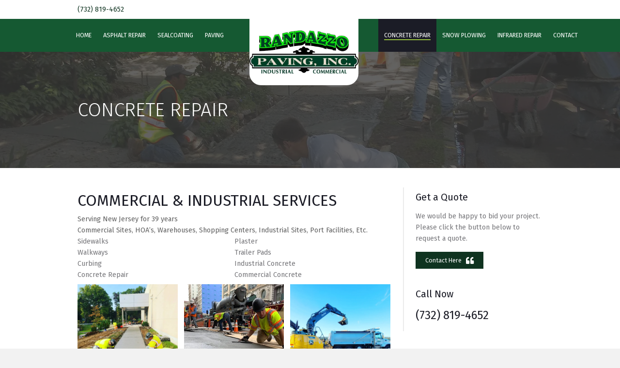

--- FILE ---
content_type: text/html; charset=UTF-8
request_url: https://randazzopavinginc.com/concrete-repair/
body_size: 16957
content:
<!DOCTYPE html>
<html lang="en-US">
<head> <script>
var gform;gform||(document.addEventListener("gform_main_scripts_loaded",function(){gform.scriptsLoaded=!0}),window.addEventListener("DOMContentLoaded",function(){gform.domLoaded=!0}),gform={domLoaded:!1,scriptsLoaded:!1,initializeOnLoaded:function(o){gform.domLoaded&&gform.scriptsLoaded?o():!gform.domLoaded&&gform.scriptsLoaded?window.addEventListener("DOMContentLoaded",o):document.addEventListener("gform_main_scripts_loaded",o)},hooks:{action:{},filter:{}},addAction:function(o,n,r,t){gform.addHook("action",o,n,r,t)},addFilter:function(o,n,r,t){gform.addHook("filter",o,n,r,t)},doAction:function(o){gform.doHook("action",o,arguments)},applyFilters:function(o){return gform.doHook("filter",o,arguments)},removeAction:function(o,n){gform.removeHook("action",o,n)},removeFilter:function(o,n,r){gform.removeHook("filter",o,n,r)},addHook:function(o,n,r,t,i){null==gform.hooks[o][n]&&(gform.hooks[o][n]=[]);var e=gform.hooks[o][n];null==i&&(i=n+"_"+e.length),gform.hooks[o][n].push({tag:i,callable:r,priority:t=null==t?10:t})},doHook:function(n,o,r){var t;if(r=Array.prototype.slice.call(r,1),null!=gform.hooks[n][o]&&((o=gform.hooks[n][o]).sort(function(o,n){return o.priority-n.priority}),o.forEach(function(o){"function"!=typeof(t=o.callable)&&(t=window[t]),"action"==n?t.apply(null,r):r[0]=t.apply(null,r)})),"filter"==n)return r[0]},removeHook:function(o,n,t,i){var r;null!=gform.hooks[o][n]&&(r=(r=gform.hooks[o][n]).filter(function(o,n,r){return!!(null!=i&&i!=o.tag||null!=t&&t!=o.priority)}),gform.hooks[o][n]=r)}});
</script>

<meta charset="UTF-8" />
<meta name='viewport' content='width=device-width, initial-scale=1.0' />
<meta http-equiv='X-UA-Compatible' content='IE=edge' />
<link rel="profile" href="https://gmpg.org/xfn/11" />
<meta name='robots' content='index, follow, max-image-preview:large, max-snippet:-1, max-video-preview:-1' />
	<style>img:is([sizes="auto" i], [sizes^="auto," i]) { contain-intrinsic-size: 3000px 1500px }</style>
	
	<!-- This site is optimized with the Yoast SEO plugin v26.7 - https://yoast.com/wordpress/plugins/seo/ -->
	<title>concrete repair | | Randazzo Paving Inc</title>
	<meta name="description" content="Contact Randazzo Paving Inc in South Plainfield, NJ to learn more about our concrete repair services." />
	<link rel="canonical" href="https://randazzopavinginc.com/concrete-repair/" />
	<meta property="og:locale" content="en_US" />
	<meta property="og:type" content="article" />
	<meta property="og:title" content="concrete repair | | Randazzo Paving Inc" />
	<meta property="og:description" content="Contact Randazzo Paving Inc in South Plainfield, NJ to learn more about our concrete repair services." />
	<meta property="og:url" content="https://randazzopavinginc.com/concrete-repair/" />
	<meta property="og:site_name" content="Randazzo Paving Inc" />
	<meta property="article:modified_time" content="2024-09-27T21:37:08+00:00" />
	<meta property="og:image" content="https://randazzopavinginc.com/wp-content/uploads/2022/04/Concrete-Repair-2-1024x1024.jpg" />
	<meta name="twitter:card" content="summary_large_image" />
	<meta name="twitter:label1" content="Est. reading time" />
	<meta name="twitter:data1" content="2 minutes" />
	<script type="application/ld+json" class="yoast-schema-graph">{"@context":"https://schema.org","@graph":[{"@type":"WebPage","@id":"https://randazzopavinginc.com/concrete-repair/","url":"https://randazzopavinginc.com/concrete-repair/","name":"concrete repair | | Randazzo Paving Inc","isPartOf":{"@id":"https://randazzopavinginc.com/#website"},"primaryImageOfPage":{"@id":"https://randazzopavinginc.com/concrete-repair/#primaryimage"},"image":{"@id":"https://randazzopavinginc.com/concrete-repair/#primaryimage"},"thumbnailUrl":"https://randazzopavinginc.com/wp-content/uploads/2022/04/Concrete-Repair-2-1024x1024.jpg","datePublished":"2022-04-23T23:16:15+00:00","dateModified":"2024-09-27T21:37:08+00:00","description":"Contact Randazzo Paving Inc in South Plainfield, NJ to learn more about our concrete repair services.","breadcrumb":{"@id":"https://randazzopavinginc.com/concrete-repair/#breadcrumb"},"inLanguage":"en-US","potentialAction":[{"@type":"ReadAction","target":["https://randazzopavinginc.com/concrete-repair/"]}]},{"@type":"ImageObject","inLanguage":"en-US","@id":"https://randazzopavinginc.com/concrete-repair/#primaryimage","url":"https://randazzopavinginc.com/wp-content/uploads/2022/04/Concrete-Repair-2-1024x1024.jpg","contentUrl":"https://randazzopavinginc.com/wp-content/uploads/2022/04/Concrete-Repair-2-1024x1024.jpg"},{"@type":"BreadcrumbList","@id":"https://randazzopavinginc.com/concrete-repair/#breadcrumb","itemListElement":[{"@type":"ListItem","position":1,"name":"Home","item":"https://randazzopavinginc.com/"},{"@type":"ListItem","position":2,"name":"Concrete Repair"}]},{"@type":"WebSite","@id":"https://randazzopavinginc.com/#website","url":"https://randazzopavinginc.com/","name":"Randazzo Paving Inc","description":"","potentialAction":[{"@type":"SearchAction","target":{"@type":"EntryPoint","urlTemplate":"https://randazzopavinginc.com/?s={search_term_string}"},"query-input":{"@type":"PropertyValueSpecification","valueRequired":true,"valueName":"search_term_string"}}],"inLanguage":"en-US"}]}</script>
	<!-- / Yoast SEO plugin. -->


<link rel='dns-prefetch' href='//fonts.googleapis.com' />
<link href='https://fonts.gstatic.com' crossorigin rel='preconnect' />
<link rel="alternate" type="application/rss+xml" title="Randazzo Paving Inc &raquo; Feed" href="https://randazzopavinginc.com/feed/" />
<link rel="alternate" type="application/rss+xml" title="Randazzo Paving Inc &raquo; Comments Feed" href="https://randazzopavinginc.com/comments/feed/" />
<link rel="preload" href="https://randazzopavinginc.com/wp-content/plugins/bb-plugin/fonts/fontawesome/5.15.4/webfonts/fa-solid-900.woff2" as="font" type="font/woff2" crossorigin="anonymous">
<link rel="preload" href="https://randazzopavinginc.com/wp-content/plugins/bb-plugin/fonts/fontawesome/5.15.4/webfonts/fa-regular-400.woff2" as="font" type="font/woff2" crossorigin="anonymous">
		<style>
			.lazyload,
			.lazyloading {
				max-width: 100%;
			}
		</style>
		<script>
window._wpemojiSettings = {"baseUrl":"https:\/\/s.w.org\/images\/core\/emoji\/16.0.1\/72x72\/","ext":".png","svgUrl":"https:\/\/s.w.org\/images\/core\/emoji\/16.0.1\/svg\/","svgExt":".svg","source":{"concatemoji":"https:\/\/randazzopavinginc.com\/wp-includes\/js\/wp-emoji-release.min.js?ver=6.8.3"}};
/*! This file is auto-generated */
!function(s,n){var o,i,e;function c(e){try{var t={supportTests:e,timestamp:(new Date).valueOf()};sessionStorage.setItem(o,JSON.stringify(t))}catch(e){}}function p(e,t,n){e.clearRect(0,0,e.canvas.width,e.canvas.height),e.fillText(t,0,0);var t=new Uint32Array(e.getImageData(0,0,e.canvas.width,e.canvas.height).data),a=(e.clearRect(0,0,e.canvas.width,e.canvas.height),e.fillText(n,0,0),new Uint32Array(e.getImageData(0,0,e.canvas.width,e.canvas.height).data));return t.every(function(e,t){return e===a[t]})}function u(e,t){e.clearRect(0,0,e.canvas.width,e.canvas.height),e.fillText(t,0,0);for(var n=e.getImageData(16,16,1,1),a=0;a<n.data.length;a++)if(0!==n.data[a])return!1;return!0}function f(e,t,n,a){switch(t){case"flag":return n(e,"\ud83c\udff3\ufe0f\u200d\u26a7\ufe0f","\ud83c\udff3\ufe0f\u200b\u26a7\ufe0f")?!1:!n(e,"\ud83c\udde8\ud83c\uddf6","\ud83c\udde8\u200b\ud83c\uddf6")&&!n(e,"\ud83c\udff4\udb40\udc67\udb40\udc62\udb40\udc65\udb40\udc6e\udb40\udc67\udb40\udc7f","\ud83c\udff4\u200b\udb40\udc67\u200b\udb40\udc62\u200b\udb40\udc65\u200b\udb40\udc6e\u200b\udb40\udc67\u200b\udb40\udc7f");case"emoji":return!a(e,"\ud83e\udedf")}return!1}function g(e,t,n,a){var r="undefined"!=typeof WorkerGlobalScope&&self instanceof WorkerGlobalScope?new OffscreenCanvas(300,150):s.createElement("canvas"),o=r.getContext("2d",{willReadFrequently:!0}),i=(o.textBaseline="top",o.font="600 32px Arial",{});return e.forEach(function(e){i[e]=t(o,e,n,a)}),i}function t(e){var t=s.createElement("script");t.src=e,t.defer=!0,s.head.appendChild(t)}"undefined"!=typeof Promise&&(o="wpEmojiSettingsSupports",i=["flag","emoji"],n.supports={everything:!0,everythingExceptFlag:!0},e=new Promise(function(e){s.addEventListener("DOMContentLoaded",e,{once:!0})}),new Promise(function(t){var n=function(){try{var e=JSON.parse(sessionStorage.getItem(o));if("object"==typeof e&&"number"==typeof e.timestamp&&(new Date).valueOf()<e.timestamp+604800&&"object"==typeof e.supportTests)return e.supportTests}catch(e){}return null}();if(!n){if("undefined"!=typeof Worker&&"undefined"!=typeof OffscreenCanvas&&"undefined"!=typeof URL&&URL.createObjectURL&&"undefined"!=typeof Blob)try{var e="postMessage("+g.toString()+"("+[JSON.stringify(i),f.toString(),p.toString(),u.toString()].join(",")+"));",a=new Blob([e],{type:"text/javascript"}),r=new Worker(URL.createObjectURL(a),{name:"wpTestEmojiSupports"});return void(r.onmessage=function(e){c(n=e.data),r.terminate(),t(n)})}catch(e){}c(n=g(i,f,p,u))}t(n)}).then(function(e){for(var t in e)n.supports[t]=e[t],n.supports.everything=n.supports.everything&&n.supports[t],"flag"!==t&&(n.supports.everythingExceptFlag=n.supports.everythingExceptFlag&&n.supports[t]);n.supports.everythingExceptFlag=n.supports.everythingExceptFlag&&!n.supports.flag,n.DOMReady=!1,n.readyCallback=function(){n.DOMReady=!0}}).then(function(){return e}).then(function(){var e;n.supports.everything||(n.readyCallback(),(e=n.source||{}).concatemoji?t(e.concatemoji):e.wpemoji&&e.twemoji&&(t(e.twemoji),t(e.wpemoji)))}))}((window,document),window._wpemojiSettings);
</script>
<style id='wp-emoji-styles-inline-css'>

	img.wp-smiley, img.emoji {
		display: inline !important;
		border: none !important;
		box-shadow: none !important;
		height: 1em !important;
		width: 1em !important;
		margin: 0 0.07em !important;
		vertical-align: -0.1em !important;
		background: none !important;
		padding: 0 !important;
	}
</style>
<link rel='stylesheet' id='wp-block-library-css' href='https://randazzopavinginc.com/wp-includes/css/dist/block-library/style.min.css?ver=6.8.3' media='all' />
<style id='wp-block-library-theme-inline-css'>
.wp-block-audio :where(figcaption){color:#555;font-size:13px;text-align:center}.is-dark-theme .wp-block-audio :where(figcaption){color:#ffffffa6}.wp-block-audio{margin:0 0 1em}.wp-block-code{border:1px solid #ccc;border-radius:4px;font-family:Menlo,Consolas,monaco,monospace;padding:.8em 1em}.wp-block-embed :where(figcaption){color:#555;font-size:13px;text-align:center}.is-dark-theme .wp-block-embed :where(figcaption){color:#ffffffa6}.wp-block-embed{margin:0 0 1em}.blocks-gallery-caption{color:#555;font-size:13px;text-align:center}.is-dark-theme .blocks-gallery-caption{color:#ffffffa6}:root :where(.wp-block-image figcaption){color:#555;font-size:13px;text-align:center}.is-dark-theme :root :where(.wp-block-image figcaption){color:#ffffffa6}.wp-block-image{margin:0 0 1em}.wp-block-pullquote{border-bottom:4px solid;border-top:4px solid;color:currentColor;margin-bottom:1.75em}.wp-block-pullquote cite,.wp-block-pullquote footer,.wp-block-pullquote__citation{color:currentColor;font-size:.8125em;font-style:normal;text-transform:uppercase}.wp-block-quote{border-left:.25em solid;margin:0 0 1.75em;padding-left:1em}.wp-block-quote cite,.wp-block-quote footer{color:currentColor;font-size:.8125em;font-style:normal;position:relative}.wp-block-quote:where(.has-text-align-right){border-left:none;border-right:.25em solid;padding-left:0;padding-right:1em}.wp-block-quote:where(.has-text-align-center){border:none;padding-left:0}.wp-block-quote.is-large,.wp-block-quote.is-style-large,.wp-block-quote:where(.is-style-plain){border:none}.wp-block-search .wp-block-search__label{font-weight:700}.wp-block-search__button{border:1px solid #ccc;padding:.375em .625em}:where(.wp-block-group.has-background){padding:1.25em 2.375em}.wp-block-separator.has-css-opacity{opacity:.4}.wp-block-separator{border:none;border-bottom:2px solid;margin-left:auto;margin-right:auto}.wp-block-separator.has-alpha-channel-opacity{opacity:1}.wp-block-separator:not(.is-style-wide):not(.is-style-dots){width:100px}.wp-block-separator.has-background:not(.is-style-dots){border-bottom:none;height:1px}.wp-block-separator.has-background:not(.is-style-wide):not(.is-style-dots){height:2px}.wp-block-table{margin:0 0 1em}.wp-block-table td,.wp-block-table th{word-break:normal}.wp-block-table :where(figcaption){color:#555;font-size:13px;text-align:center}.is-dark-theme .wp-block-table :where(figcaption){color:#ffffffa6}.wp-block-video :where(figcaption){color:#555;font-size:13px;text-align:center}.is-dark-theme .wp-block-video :where(figcaption){color:#ffffffa6}.wp-block-video{margin:0 0 1em}:root :where(.wp-block-template-part.has-background){margin-bottom:0;margin-top:0;padding:1.25em 2.375em}
</style>
<style id='classic-theme-styles-inline-css'>
/*! This file is auto-generated */
.wp-block-button__link{color:#fff;background-color:#32373c;border-radius:9999px;box-shadow:none;text-decoration:none;padding:calc(.667em + 2px) calc(1.333em + 2px);font-size:1.125em}.wp-block-file__button{background:#32373c;color:#fff;text-decoration:none}
</style>
<style id='global-styles-inline-css'>
:root{--wp--preset--aspect-ratio--square: 1;--wp--preset--aspect-ratio--4-3: 4/3;--wp--preset--aspect-ratio--3-4: 3/4;--wp--preset--aspect-ratio--3-2: 3/2;--wp--preset--aspect-ratio--2-3: 2/3;--wp--preset--aspect-ratio--16-9: 16/9;--wp--preset--aspect-ratio--9-16: 9/16;--wp--preset--color--black: #000000;--wp--preset--color--cyan-bluish-gray: #abb8c3;--wp--preset--color--white: #ffffff;--wp--preset--color--pale-pink: #f78da7;--wp--preset--color--vivid-red: #cf2e2e;--wp--preset--color--luminous-vivid-orange: #ff6900;--wp--preset--color--luminous-vivid-amber: #fcb900;--wp--preset--color--light-green-cyan: #7bdcb5;--wp--preset--color--vivid-green-cyan: #00d084;--wp--preset--color--pale-cyan-blue: #8ed1fc;--wp--preset--color--vivid-cyan-blue: #0693e3;--wp--preset--color--vivid-purple: #9b51e0;--wp--preset--color--fl-heading-text: #1b1c26;--wp--preset--color--fl-body-bg: #f2f2f2;--wp--preset--color--fl-body-text: #757579;--wp--preset--color--fl-accent: #444444;--wp--preset--color--fl-accent-hover: #000000;--wp--preset--color--fl-topbar-bg: #ffffff;--wp--preset--color--fl-topbar-text: #000000;--wp--preset--color--fl-topbar-link: #428bca;--wp--preset--color--fl-topbar-hover: #428bca;--wp--preset--color--fl-header-bg: #ffffff;--wp--preset--color--fl-header-text: #000000;--wp--preset--color--fl-header-link: #428bca;--wp--preset--color--fl-header-hover: #428bca;--wp--preset--color--fl-nav-bg: #ffffff;--wp--preset--color--fl-nav-link: #428bca;--wp--preset--color--fl-nav-hover: #428bca;--wp--preset--color--fl-content-bg: #ffffff;--wp--preset--color--fl-footer-widgets-bg: #ffffff;--wp--preset--color--fl-footer-widgets-text: #000000;--wp--preset--color--fl-footer-widgets-link: #428bca;--wp--preset--color--fl-footer-widgets-hover: #428bca;--wp--preset--color--fl-footer-bg: #ffffff;--wp--preset--color--fl-footer-text: #000000;--wp--preset--color--fl-footer-link: #428bca;--wp--preset--color--fl-footer-hover: #428bca;--wp--preset--gradient--vivid-cyan-blue-to-vivid-purple: linear-gradient(135deg,rgba(6,147,227,1) 0%,rgb(155,81,224) 100%);--wp--preset--gradient--light-green-cyan-to-vivid-green-cyan: linear-gradient(135deg,rgb(122,220,180) 0%,rgb(0,208,130) 100%);--wp--preset--gradient--luminous-vivid-amber-to-luminous-vivid-orange: linear-gradient(135deg,rgba(252,185,0,1) 0%,rgba(255,105,0,1) 100%);--wp--preset--gradient--luminous-vivid-orange-to-vivid-red: linear-gradient(135deg,rgba(255,105,0,1) 0%,rgb(207,46,46) 100%);--wp--preset--gradient--very-light-gray-to-cyan-bluish-gray: linear-gradient(135deg,rgb(238,238,238) 0%,rgb(169,184,195) 100%);--wp--preset--gradient--cool-to-warm-spectrum: linear-gradient(135deg,rgb(74,234,220) 0%,rgb(151,120,209) 20%,rgb(207,42,186) 40%,rgb(238,44,130) 60%,rgb(251,105,98) 80%,rgb(254,248,76) 100%);--wp--preset--gradient--blush-light-purple: linear-gradient(135deg,rgb(255,206,236) 0%,rgb(152,150,240) 100%);--wp--preset--gradient--blush-bordeaux: linear-gradient(135deg,rgb(254,205,165) 0%,rgb(254,45,45) 50%,rgb(107,0,62) 100%);--wp--preset--gradient--luminous-dusk: linear-gradient(135deg,rgb(255,203,112) 0%,rgb(199,81,192) 50%,rgb(65,88,208) 100%);--wp--preset--gradient--pale-ocean: linear-gradient(135deg,rgb(255,245,203) 0%,rgb(182,227,212) 50%,rgb(51,167,181) 100%);--wp--preset--gradient--electric-grass: linear-gradient(135deg,rgb(202,248,128) 0%,rgb(113,206,126) 100%);--wp--preset--gradient--midnight: linear-gradient(135deg,rgb(2,3,129) 0%,rgb(40,116,252) 100%);--wp--preset--font-size--small: 13px;--wp--preset--font-size--medium: 20px;--wp--preset--font-size--large: 36px;--wp--preset--font-size--x-large: 42px;--wp--preset--spacing--20: 0.44rem;--wp--preset--spacing--30: 0.67rem;--wp--preset--spacing--40: 1rem;--wp--preset--spacing--50: 1.5rem;--wp--preset--spacing--60: 2.25rem;--wp--preset--spacing--70: 3.38rem;--wp--preset--spacing--80: 5.06rem;--wp--preset--shadow--natural: 6px 6px 9px rgba(0, 0, 0, 0.2);--wp--preset--shadow--deep: 12px 12px 50px rgba(0, 0, 0, 0.4);--wp--preset--shadow--sharp: 6px 6px 0px rgba(0, 0, 0, 0.2);--wp--preset--shadow--outlined: 6px 6px 0px -3px rgba(255, 255, 255, 1), 6px 6px rgba(0, 0, 0, 1);--wp--preset--shadow--crisp: 6px 6px 0px rgba(0, 0, 0, 1);}:where(.is-layout-flex){gap: 0.5em;}:where(.is-layout-grid){gap: 0.5em;}body .is-layout-flex{display: flex;}.is-layout-flex{flex-wrap: wrap;align-items: center;}.is-layout-flex > :is(*, div){margin: 0;}body .is-layout-grid{display: grid;}.is-layout-grid > :is(*, div){margin: 0;}:where(.wp-block-columns.is-layout-flex){gap: 2em;}:where(.wp-block-columns.is-layout-grid){gap: 2em;}:where(.wp-block-post-template.is-layout-flex){gap: 1.25em;}:where(.wp-block-post-template.is-layout-grid){gap: 1.25em;}.has-black-color{color: var(--wp--preset--color--black) !important;}.has-cyan-bluish-gray-color{color: var(--wp--preset--color--cyan-bluish-gray) !important;}.has-white-color{color: var(--wp--preset--color--white) !important;}.has-pale-pink-color{color: var(--wp--preset--color--pale-pink) !important;}.has-vivid-red-color{color: var(--wp--preset--color--vivid-red) !important;}.has-luminous-vivid-orange-color{color: var(--wp--preset--color--luminous-vivid-orange) !important;}.has-luminous-vivid-amber-color{color: var(--wp--preset--color--luminous-vivid-amber) !important;}.has-light-green-cyan-color{color: var(--wp--preset--color--light-green-cyan) !important;}.has-vivid-green-cyan-color{color: var(--wp--preset--color--vivid-green-cyan) !important;}.has-pale-cyan-blue-color{color: var(--wp--preset--color--pale-cyan-blue) !important;}.has-vivid-cyan-blue-color{color: var(--wp--preset--color--vivid-cyan-blue) !important;}.has-vivid-purple-color{color: var(--wp--preset--color--vivid-purple) !important;}.has-black-background-color{background-color: var(--wp--preset--color--black) !important;}.has-cyan-bluish-gray-background-color{background-color: var(--wp--preset--color--cyan-bluish-gray) !important;}.has-white-background-color{background-color: var(--wp--preset--color--white) !important;}.has-pale-pink-background-color{background-color: var(--wp--preset--color--pale-pink) !important;}.has-vivid-red-background-color{background-color: var(--wp--preset--color--vivid-red) !important;}.has-luminous-vivid-orange-background-color{background-color: var(--wp--preset--color--luminous-vivid-orange) !important;}.has-luminous-vivid-amber-background-color{background-color: var(--wp--preset--color--luminous-vivid-amber) !important;}.has-light-green-cyan-background-color{background-color: var(--wp--preset--color--light-green-cyan) !important;}.has-vivid-green-cyan-background-color{background-color: var(--wp--preset--color--vivid-green-cyan) !important;}.has-pale-cyan-blue-background-color{background-color: var(--wp--preset--color--pale-cyan-blue) !important;}.has-vivid-cyan-blue-background-color{background-color: var(--wp--preset--color--vivid-cyan-blue) !important;}.has-vivid-purple-background-color{background-color: var(--wp--preset--color--vivid-purple) !important;}.has-black-border-color{border-color: var(--wp--preset--color--black) !important;}.has-cyan-bluish-gray-border-color{border-color: var(--wp--preset--color--cyan-bluish-gray) !important;}.has-white-border-color{border-color: var(--wp--preset--color--white) !important;}.has-pale-pink-border-color{border-color: var(--wp--preset--color--pale-pink) !important;}.has-vivid-red-border-color{border-color: var(--wp--preset--color--vivid-red) !important;}.has-luminous-vivid-orange-border-color{border-color: var(--wp--preset--color--luminous-vivid-orange) !important;}.has-luminous-vivid-amber-border-color{border-color: var(--wp--preset--color--luminous-vivid-amber) !important;}.has-light-green-cyan-border-color{border-color: var(--wp--preset--color--light-green-cyan) !important;}.has-vivid-green-cyan-border-color{border-color: var(--wp--preset--color--vivid-green-cyan) !important;}.has-pale-cyan-blue-border-color{border-color: var(--wp--preset--color--pale-cyan-blue) !important;}.has-vivid-cyan-blue-border-color{border-color: var(--wp--preset--color--vivid-cyan-blue) !important;}.has-vivid-purple-border-color{border-color: var(--wp--preset--color--vivid-purple) !important;}.has-vivid-cyan-blue-to-vivid-purple-gradient-background{background: var(--wp--preset--gradient--vivid-cyan-blue-to-vivid-purple) !important;}.has-light-green-cyan-to-vivid-green-cyan-gradient-background{background: var(--wp--preset--gradient--light-green-cyan-to-vivid-green-cyan) !important;}.has-luminous-vivid-amber-to-luminous-vivid-orange-gradient-background{background: var(--wp--preset--gradient--luminous-vivid-amber-to-luminous-vivid-orange) !important;}.has-luminous-vivid-orange-to-vivid-red-gradient-background{background: var(--wp--preset--gradient--luminous-vivid-orange-to-vivid-red) !important;}.has-very-light-gray-to-cyan-bluish-gray-gradient-background{background: var(--wp--preset--gradient--very-light-gray-to-cyan-bluish-gray) !important;}.has-cool-to-warm-spectrum-gradient-background{background: var(--wp--preset--gradient--cool-to-warm-spectrum) !important;}.has-blush-light-purple-gradient-background{background: var(--wp--preset--gradient--blush-light-purple) !important;}.has-blush-bordeaux-gradient-background{background: var(--wp--preset--gradient--blush-bordeaux) !important;}.has-luminous-dusk-gradient-background{background: var(--wp--preset--gradient--luminous-dusk) !important;}.has-pale-ocean-gradient-background{background: var(--wp--preset--gradient--pale-ocean) !important;}.has-electric-grass-gradient-background{background: var(--wp--preset--gradient--electric-grass) !important;}.has-midnight-gradient-background{background: var(--wp--preset--gradient--midnight) !important;}.has-small-font-size{font-size: var(--wp--preset--font-size--small) !important;}.has-medium-font-size{font-size: var(--wp--preset--font-size--medium) !important;}.has-large-font-size{font-size: var(--wp--preset--font-size--large) !important;}.has-x-large-font-size{font-size: var(--wp--preset--font-size--x-large) !important;}
:where(.wp-block-post-template.is-layout-flex){gap: 1.25em;}:where(.wp-block-post-template.is-layout-grid){gap: 1.25em;}
:where(.wp-block-columns.is-layout-flex){gap: 2em;}:where(.wp-block-columns.is-layout-grid){gap: 2em;}
:root :where(.wp-block-pullquote){font-size: 1.5em;line-height: 1.6;}
</style>
<link rel='stylesheet' id='pp-jquery-fancybox-css' href='https://randazzopavinginc.com/wp-content/plugins/bbpowerpack/assets/css/jquery.fancybox.min.css?ver=3.5.4' media='all' />
<link rel='stylesheet' id='font-awesome-5-css' href='https://randazzopavinginc.com/wp-content/plugins/bb-plugin/fonts/fontawesome/5.15.4/css/all.min.css?ver=2.8.3.4' media='all' />
<link rel='stylesheet' id='fl-builder-layout-249-css' href='https://randazzopavinginc.com/wp-content/uploads/bb-plugin/cache/249-layout.css?ver=f000b42d2b65774d2f396c703d97acde' media='all' />
<link rel='stylesheet' id='wp-components-css' href='https://randazzopavinginc.com/wp-includes/css/dist/components/style.min.css?ver=6.8.3' media='all' />
<link rel='stylesheet' id='godaddy-styles-css' href='https://randazzopavinginc.com/wp-content/mu-plugins/vendor/wpex/godaddy-launch/includes/Dependencies/GoDaddy/Styles/build/latest.css?ver=2.0.2' media='all' />
<link rel='stylesheet' id='font-awesome-css' href='https://randazzopavinginc.com/wp-content/plugins/bb-plugin/fonts/fontawesome/5.15.4/css/v4-shims.min.css?ver=2.8.3.4' media='all' />
<link rel='stylesheet' id='dashicons-css' href='https://randazzopavinginc.com/wp-includes/css/dashicons.min.css?ver=6.8.3' media='all' />
<link rel='stylesheet' id='ultimate-icons-css' href='https://randazzopavinginc.com/wp-content/uploads/bb-plugin/icons/ultimate-icons/style.css?ver=2.8.3.4' media='all' />
<link rel='stylesheet' id='fl-builder-layout-bundle-67c466429b6ff680a8072e0112430685-css' href='https://randazzopavinginc.com/wp-content/uploads/bb-plugin/cache/67c466429b6ff680a8072e0112430685-layout-bundle.css?ver=2.8.3.4-1.4.10' media='all' />
<link rel='stylesheet' id='gd-core-css' href='https://randazzopavinginc.com/wp-content/plugins/pws-core/public/css/GD-cORe-public.css?ver=4.0.0' media='all' />
<link rel='stylesheet' id='jquery-magnificpopup-css' href='https://randazzopavinginc.com/wp-content/plugins/bb-plugin/css/jquery.magnificpopup.min.css?ver=2.8.3.4' media='all' />
<link rel='stylesheet' id='base-css' href='https://randazzopavinginc.com/wp-content/themes/bb-theme/css/base.min.css?ver=1.7.16' media='all' />
<link rel='stylesheet' id='fl-automator-skin-css' href='https://randazzopavinginc.com/wp-content/uploads/bb-theme/skin-66f728aa51047.css?ver=1.7.16' media='all' />
<link rel='stylesheet' id='pp-animate-css' href='https://randazzopavinginc.com/wp-content/plugins/bbpowerpack/assets/css/animate.min.css?ver=3.5.1' media='all' />
<link rel='stylesheet' id='fl-builder-google-fonts-37ccdd03496ea730db1a8c753b358a25-css' href='//fonts.googleapis.com/css?family=Fira+Sans%3A300%2C400%2C700%2C400&#038;ver=6.8.3' media='all' />
<script src="https://randazzopavinginc.com/wp-includes/js/jquery/jquery.min.js?ver=3.7.1" id="jquery-core-js"></script>
<script src="https://randazzopavinginc.com/wp-includes/js/jquery/jquery-migrate.min.js?ver=3.4.1" id="jquery-migrate-js"></script>
<script src="https://randazzopavinginc.com/wp-content/plugins/pws-core/public/js/GD-cORe-public.js?ver=4.0.0" id="gd-core-js"></script>
<script id="smush-lazy-load-js-before">
var smushLazyLoadOptions = {"autoResizingEnabled":false,"autoResizeOptions":{"precision":5,"skipAutoWidth":true}};
</script>
<script src="https://randazzopavinginc.com/wp-content/plugins/wp-smush-pro/app/assets/js/smush-lazy-load.min.js?ver=3.23.1" id="smush-lazy-load-js"></script>
<link rel="https://api.w.org/" href="https://randazzopavinginc.com/wp-json/" /><link rel="alternate" title="JSON" type="application/json" href="https://randazzopavinginc.com/wp-json/wp/v2/pages/249" /><link rel="EditURI" type="application/rsd+xml" title="RSD" href="https://randazzopavinginc.com/xmlrpc.php?rsd" />
<link rel='shortlink' href='https://randazzopavinginc.com/?p=249' />
<link rel="alternate" title="oEmbed (JSON)" type="application/json+oembed" href="https://randazzopavinginc.com/wp-json/oembed/1.0/embed?url=https%3A%2F%2Frandazzopavinginc.com%2Fconcrete-repair%2F" />
<link rel="alternate" title="oEmbed (XML)" type="text/xml+oembed" href="https://randazzopavinginc.com/wp-json/oembed/1.0/embed?url=https%3A%2F%2Frandazzopavinginc.com%2Fconcrete-repair%2F&#038;format=xml" />
		<script>
			var bb_powerpack = {
				search_term: '',
				version: '2.37.6',
				getAjaxUrl: function() { return atob( 'aHR0cHM6Ly9yYW5kYXp6b3BhdmluZ2luYy5jb20vd3AtYWRtaW4vYWRtaW4tYWpheC5waHA=' ); },
				callback: function() {}
			};
		</script>
				<script>
			document.documentElement.className = document.documentElement.className.replace('no-js', 'js');
		</script>
							<!-- Google Analytics tracking code output by Beehive Analytics Pro -->
						<script async src="https://www.googletagmanager.com/gtag/js?id=G-PB9L9C93RJ&l=beehiveDataLayer"></script>
		<script>
						window.beehiveDataLayer = window.beehiveDataLayer || [];
			function beehive_ga() {beehiveDataLayer.push(arguments);}
			beehive_ga('js', new Date())
						beehive_ga('config', 'G-PB9L9C93RJ', {
				'anonymize_ip': false,
				'allow_google_signals': false,
			})
					</script>
		<link rel="icon" href="https://randazzopavinginc.com/wp-content/uploads/2022/04/FAV-150x150.webp" sizes="32x32" />
<link rel="icon" href="https://randazzopavinginc.com/wp-content/uploads/2022/04/FAV.webp" sizes="192x192" />
<link rel="apple-touch-icon" href="https://randazzopavinginc.com/wp-content/uploads/2022/04/FAV.webp" />
<meta name="msapplication-TileImage" content="https://randazzopavinginc.com/wp-content/uploads/2022/04/FAV.webp" />
		<style id="wp-custom-css">
			.gallery img {


object-fit: cover;


object-position: center;


height: 300px;


width: 100%;
max-width: 500px;

}

/* NAVIGATION ANIMATION 2*/

.head4menu ul.menu li.menu-item a span {
transition: 0.3s;
padding-bottom: 2px;
border-bottom: 2px solid transparent;
}

.head4menu ul.menu li.current_page_item a span,
#head4menu ul.menu li.menu-item a:hover span {
border-color: #97BF3F ;
}

.pp-menu-toggle{
    border-bottom:none!important;
}
@media screen and (max-width: 1600px) and (min-width: 1300px) {
 .pp-advanced-menu .menu > li > .pp-has-submenu-container > a,.fl-node-85ihtecg4mkd .pp-advanced-menu .menu > li > a, .fl-node-85ihtecg4mkd .pp-advanced-menu .menu > li > .pp-has-submenu-container > a
{
	padding-left:8px;
	padding-right:8px
}
}

		</style>
		</head>
<body class="wp-singular page-template-default page page-id-249 wp-theme-bb-theme fl-builder fl-builder-2-8-3-4 fl-themer-1-4-10 fl-theme-1-7-16 fl-theme-builder-header fl-theme-builder-header-header fl-theme-builder-footer fl-theme-builder-footer-footer fl-framework-base fl-preset-default fl-full-width fl-scroll-to-top fl-search-active" itemscope="itemscope" itemtype="https://schema.org/WebPage">
<a aria-label="Skip to content" class="fl-screen-reader-text" href="#fl-main-content">Skip to content</a><div class="fl-page">
	<header class="fl-builder-content fl-builder-content-39 fl-builder-global-templates-locked" data-post-id="39" data-type="header" data-sticky="0" data-sticky-on="" data-sticky-breakpoint="medium" data-shrink="0" data-overlay="0" data-overlay-bg="transparent" data-shrink-image-height="50px" role="banner" itemscope="itemscope" itemtype="http://schema.org/WPHeader"><div class="fl-row fl-row-full-width fl-row-bg-color fl-node-561l9tgv7i3y fl-row-default-height fl-row-align-center fl-visible-desktop fl-visible-large fl-visible-medium" data-node="561l9tgv7i3y">
	<div class="fl-row-content-wrap">
		<div class="uabb-row-separator uabb-top-row-separator" >
</div>
						<div class="fl-row-content fl-row-fixed-width fl-node-content">
		
<div class="fl-col-group fl-node-2y7wnsubea80" data-node="2y7wnsubea80">
			<div class="fl-col fl-node-p97eo40zvwbd" data-node="p97eo40zvwbd">
	<div class="fl-col-content fl-node-content"><div class="fl-module fl-module-rich-text fl-node-08qjuzha4eyo" data-node="08qjuzha4eyo">
	<div class="fl-module-content fl-node-content">
		<div class="fl-rich-text">
	<p><a href="tel:+17328194652">(732) 819-4652</a></p>
</div>
	</div>
</div>
</div>
</div>
	</div>
		</div>
	</div>
</div>
<div class="fl-row fl-row-full-width fl-row-bg-color fl-node-w2bly9gcz5si fl-row-default-height fl-row-align-center fl-visible-desktop fl-visible-large header-row" data-node="w2bly9gcz5si">
	<div class="fl-row-content-wrap">
		<div class="uabb-row-separator uabb-top-row-separator" >
</div>
						<div class="fl-row-content fl-row-full-width fl-node-content">
		
<div class="fl-col-group fl-node-bp70vsej3qd2" data-node="bp70vsej3qd2">
			<div class="fl-col fl-node-e0ok19cprwqj fl-col-has-cols" data-node="e0ok19cprwqj">
	<div class="fl-col-content fl-node-content">
<div class="fl-col-group fl-node-ajt75e82nq4z fl-col-group-nested fl-col-group-equal-height fl-col-group-align-center fl-col-group-custom-width" data-node="ajt75e82nq4z">
			<div class="fl-col fl-node-30lo9486p7k2 fl-col-small fl-col-small-full-width" data-node="30lo9486p7k2">
	<div class="fl-col-content fl-node-content"><div class="fl-module fl-module-pp-advanced-menu fl-node-tkc9fo4aw3dl fl-visible-desktop fl-visible-large fl-visible-medium head4menu" data-node="tkc9fo4aw3dl">
	<div class="fl-module-content fl-node-content">
		<div class="pp-advanced-menu pp-advanced-menu-accordion-collapse pp-menu-default pp-menu-align-right pp-menu-position-below">
   	   	<div class="pp-clear"></div>
	<nav class="pp-menu-nav" aria-label="header-left" itemscope="itemscope" itemtype="https://schema.org/SiteNavigationElement">
		
		<ul id="menu-header-left" class="menu pp-advanced-menu-horizontal pp-toggle-arrows"><li id="menu-item-146" class="menu-item menu-item-type-post_type menu-item-object-page menu-item-home"><a href="https://randazzopavinginc.com/"><span class="menu-item-text">Home</span></a></li><li id="menu-item-147" class="menu-item menu-item-type-post_type menu-item-object-page"><a href="https://randazzopavinginc.com/asphalt-repair/"><span class="menu-item-text">Asphalt Repair</span></a></li><li id="menu-item-148" class="menu-item menu-item-type-post_type menu-item-object-page"><a href="https://randazzopavinginc.com/sealcoating/"><span class="menu-item-text">Sealcoating</span></a></li><li id="menu-item-471" class="menu-item menu-item-type-post_type menu-item-object-page"><a href="https://randazzopavinginc.com/paving/"><span class="menu-item-text">Paving</span></a></li></ul>
			</nav>
</div>
<div class="pp-advanced-menu pp-advanced-menu-accordion-collapse off-canvas pp-menu-position-below">
	<div class="pp-clear"></div>
	<nav class="pp-menu-nav pp-off-canvas-menu pp-menu-right" aria-label="header-left" itemscope="itemscope" itemtype="https://schema.org/SiteNavigationElement">
		<a href="javascript:void(0)" class="pp-menu-close-btn" aria-label="Close the menu" role="button">×</a>

		
		<ul id="menu-header-left-1" class="menu pp-advanced-menu-horizontal pp-toggle-arrows"><li id="menu-item-146" class="menu-item menu-item-type-post_type menu-item-object-page menu-item-home"><a href="https://randazzopavinginc.com/"><span class="menu-item-text">Home</span></a></li><li id="menu-item-147" class="menu-item menu-item-type-post_type menu-item-object-page"><a href="https://randazzopavinginc.com/asphalt-repair/"><span class="menu-item-text">Asphalt Repair</span></a></li><li id="menu-item-148" class="menu-item menu-item-type-post_type menu-item-object-page"><a href="https://randazzopavinginc.com/sealcoating/"><span class="menu-item-text">Sealcoating</span></a></li><li id="menu-item-471" class="menu-item menu-item-type-post_type menu-item-object-page"><a href="https://randazzopavinginc.com/paving/"><span class="menu-item-text">Paving</span></a></li></ul>
			</nav>
</div>
	</div>
</div>
</div>
</div>
			<div class="fl-col fl-node-r5ecdp8fh1t9 fl-col-small fl-col-small-full-width logo-overlap" data-node="r5ecdp8fh1t9">
	<div class="fl-col-content fl-node-content"><div class="fl-module fl-module-photo fl-node-lrz9u6ykcgbw" data-node="lrz9u6ykcgbw">
	<div class="fl-module-content fl-node-content">
		<div class="fl-photo fl-photo-align-left" itemscope itemtype="https://schema.org/ImageObject">
	<div class="fl-photo-content fl-photo-img-jpg">
				<a href="https://randazzopavinginc.com" target="_self" itemprop="url">
				<img decoding="async" class="fl-photo-img wp-image-165 size-full" src="https://randazzopavinginc.com/wp-content/uploads/2022/04/new-logo.jpg" alt="A green and white logo for vandaze &#039;s brewing company." itemprop="image" height="250" width="629" title="new logo"  data-no-lazy="1" srcset="https://randazzopavinginc.com/wp-content/uploads/2022/04/new-logo.jpg 629w, https://randazzopavinginc.com/wp-content/uploads/2022/04/new-logo-300x119.jpg 300w" sizes="(max-width: 629px) 100vw, 629px" />
				</a>
					</div>
	</div>
	</div>
</div>
</div>
</div>
			<div class="fl-col fl-node-ngmbiwpfco8v fl-col-small fl-col-small-full-width fl-col-small-custom-width" data-node="ngmbiwpfco8v">
	<div class="fl-col-content fl-node-content"></div>
</div>
			<div class="fl-col fl-node-ckgw2a0evnfs fl-col-small fl-col-small-full-width" data-node="ckgw2a0evnfs">
	<div class="fl-col-content fl-node-content"><div class="fl-module fl-module-pp-advanced-menu fl-node-85ihtecg4mkd head4menu" data-node="85ihtecg4mkd">
	<div class="fl-module-content fl-node-content">
		<div class="pp-advanced-menu pp-advanced-menu-accordion-collapse pp-menu-default pp-menu-align-left pp-menu-position-below">
   	   	<div class="pp-clear"></div>
	<nav class="pp-menu-nav" aria-label="header-right" itemscope="itemscope" itemtype="https://schema.org/SiteNavigationElement">
		
		<ul id="menu-header-right" class="menu pp-advanced-menu-horizontal pp-toggle-arrows"><li id="menu-item-251" class="menu-item menu-item-type-post_type menu-item-object-page current-menu-item page_item page-item-249 current_page_item"><a href="https://randazzopavinginc.com/concrete-repair/" aria-current="page"><span class="menu-item-text">Concrete Repair</span></a></li><li id="menu-item-472" class="menu-item menu-item-type-post_type menu-item-object-page"><a href="https://randazzopavinginc.com/snow-plowing/"><span class="menu-item-text">Snow Plowing</span></a></li><li id="menu-item-535" class="menu-item menu-item-type-post_type menu-item-object-page"><a href="https://randazzopavinginc.com/infrared-repair/"><span class="menu-item-text">Infrared Repair</span></a></li><li id="menu-item-149" class="menu-item menu-item-type-post_type menu-item-object-page"><a href="https://randazzopavinginc.com/contact/"><span class="menu-item-text">Contact</span></a></li></ul>
			</nav>
</div>
<div class="pp-advanced-menu pp-advanced-menu-accordion-collapse off-canvas pp-menu-position-below">
	<div class="pp-clear"></div>
	<nav class="pp-menu-nav pp-off-canvas-menu pp-menu-right" aria-label="header-right" itemscope="itemscope" itemtype="https://schema.org/SiteNavigationElement">
		<a href="javascript:void(0)" class="pp-menu-close-btn" aria-label="Close the menu" role="button">×</a>

		
		<ul id="menu-header-right-1" class="menu pp-advanced-menu-horizontal pp-toggle-arrows"><li id="menu-item-251" class="menu-item menu-item-type-post_type menu-item-object-page current-menu-item page_item page-item-249 current_page_item"><a href="https://randazzopavinginc.com/concrete-repair/" aria-current="page"><span class="menu-item-text">Concrete Repair</span></a></li><li id="menu-item-472" class="menu-item menu-item-type-post_type menu-item-object-page"><a href="https://randazzopavinginc.com/snow-plowing/"><span class="menu-item-text">Snow Plowing</span></a></li><li id="menu-item-535" class="menu-item menu-item-type-post_type menu-item-object-page"><a href="https://randazzopavinginc.com/infrared-repair/"><span class="menu-item-text">Infrared Repair</span></a></li><li id="menu-item-149" class="menu-item menu-item-type-post_type menu-item-object-page"><a href="https://randazzopavinginc.com/contact/"><span class="menu-item-text">Contact</span></a></li></ul>
			</nav>
</div>
	</div>
</div>
</div>
</div>
	</div>
</div>
</div>
	</div>
		</div>
	</div>
</div>
<div class="fl-row fl-row-full-width fl-row-bg-color fl-node-anmvbj7p3k8l fl-row-default-height fl-row-align-center fl-visible-medium header-row" data-node="anmvbj7p3k8l">
	<div class="fl-row-content-wrap">
		<div class="uabb-row-separator uabb-top-row-separator" >
</div>
						<div class="fl-row-content fl-row-full-width fl-node-content">
		
<div class="fl-col-group fl-node-bcrxyqap7ngk" data-node="bcrxyqap7ngk">
			<div class="fl-col fl-node-9dsymv64gjol fl-col-has-cols" data-node="9dsymv64gjol">
	<div class="fl-col-content fl-node-content">
<div class="fl-col-group fl-node-z1wtkn86c7y4 fl-col-group-nested fl-col-group-equal-height fl-col-group-align-center fl-col-group-custom-width" data-node="z1wtkn86c7y4">
			<div class="fl-col fl-node-p3i6ucsqjt71 fl-col-small fl-col-small-full-width" data-node="p3i6ucsqjt71">
	<div class="fl-col-content fl-node-content"><div class="fl-module fl-module-pp-advanced-menu fl-node-w13m4yc7erfz fl-visible-desktop fl-visible-large fl-visible-medium head4menu" data-node="w13m4yc7erfz">
	<div class="fl-module-content fl-node-content">
		<div class="pp-advanced-menu pp-advanced-menu-accordion-collapse pp-menu-default pp-menu-align-right pp-menu-position-below">
   	   	<div class="pp-clear"></div>
	<nav class="pp-menu-nav" aria-label="header-left" itemscope="itemscope" itemtype="https://schema.org/SiteNavigationElement">
		
		<ul id="menu-header-left-2" class="menu pp-advanced-menu-horizontal pp-toggle-arrows"><li id="menu-item-146" class="menu-item menu-item-type-post_type menu-item-object-page menu-item-home"><a href="https://randazzopavinginc.com/"><span class="menu-item-text">Home</span></a></li><li id="menu-item-147" class="menu-item menu-item-type-post_type menu-item-object-page"><a href="https://randazzopavinginc.com/asphalt-repair/"><span class="menu-item-text">Asphalt Repair</span></a></li><li id="menu-item-148" class="menu-item menu-item-type-post_type menu-item-object-page"><a href="https://randazzopavinginc.com/sealcoating/"><span class="menu-item-text">Sealcoating</span></a></li><li id="menu-item-471" class="menu-item menu-item-type-post_type menu-item-object-page"><a href="https://randazzopavinginc.com/paving/"><span class="menu-item-text">Paving</span></a></li></ul>
			</nav>
</div>
<div class="pp-advanced-menu pp-advanced-menu-accordion-collapse off-canvas pp-menu-position-below">
	<div class="pp-clear"></div>
	<nav class="pp-menu-nav pp-off-canvas-menu pp-menu-right" aria-label="header-left" itemscope="itemscope" itemtype="https://schema.org/SiteNavigationElement">
		<a href="javascript:void(0)" class="pp-menu-close-btn" aria-label="Close the menu" role="button">×</a>

		
		<ul id="menu-header-left-3" class="menu pp-advanced-menu-horizontal pp-toggle-arrows"><li id="menu-item-146" class="menu-item menu-item-type-post_type menu-item-object-page menu-item-home"><a href="https://randazzopavinginc.com/"><span class="menu-item-text">Home</span></a></li><li id="menu-item-147" class="menu-item menu-item-type-post_type menu-item-object-page"><a href="https://randazzopavinginc.com/asphalt-repair/"><span class="menu-item-text">Asphalt Repair</span></a></li><li id="menu-item-148" class="menu-item menu-item-type-post_type menu-item-object-page"><a href="https://randazzopavinginc.com/sealcoating/"><span class="menu-item-text">Sealcoating</span></a></li><li id="menu-item-471" class="menu-item menu-item-type-post_type menu-item-object-page"><a href="https://randazzopavinginc.com/paving/"><span class="menu-item-text">Paving</span></a></li></ul>
			</nav>
</div>
	</div>
</div>
</div>
</div>
			<div class="fl-col fl-node-iwzls9qa7v1n fl-col-small fl-col-small-full-width logo-overlap" data-node="iwzls9qa7v1n">
	<div class="fl-col-content fl-node-content"><div class="fl-module fl-module-photo fl-node-ryhx8tulzqb7" data-node="ryhx8tulzqb7">
	<div class="fl-module-content fl-node-content">
		<div class="fl-photo fl-photo-align-left" itemscope itemtype="https://schema.org/ImageObject">
	<div class="fl-photo-content fl-photo-img-jpg">
				<a href="https://randazzopavinginc.com" target="_self" itemprop="url">
				<img decoding="async" class="fl-photo-img wp-image-165 size-full" src="https://randazzopavinginc.com/wp-content/uploads/2022/04/new-logo.jpg" alt="A green and white logo for vandaze &#039;s brewing company." itemprop="image" height="250" width="629" title="new logo"  data-no-lazy="1" srcset="https://randazzopavinginc.com/wp-content/uploads/2022/04/new-logo.jpg 629w, https://randazzopavinginc.com/wp-content/uploads/2022/04/new-logo-300x119.jpg 300w" sizes="(max-width: 629px) 100vw, 629px" />
				</a>
					</div>
	</div>
	</div>
</div>
</div>
</div>
			<div class="fl-col fl-node-6s9ejnd8riaq fl-col-small fl-col-small-full-width fl-col-small-custom-width" data-node="6s9ejnd8riaq">
	<div class="fl-col-content fl-node-content"></div>
</div>
			<div class="fl-col fl-node-28uta03r95i4 fl-col-small fl-col-small-full-width" data-node="28uta03r95i4">
	<div class="fl-col-content fl-node-content"><div class="fl-module fl-module-pp-advanced-menu fl-node-6pvwd5x2es01 head4menu" data-node="6pvwd5x2es01">
	<div class="fl-module-content fl-node-content">
		<div class="pp-advanced-menu pp-advanced-menu-accordion-collapse pp-menu-default pp-menu-align-left pp-menu-position-below">
   	   	<div class="pp-clear"></div>
	<nav class="pp-menu-nav" aria-label="header-right" itemscope="itemscope" itemtype="https://schema.org/SiteNavigationElement">
		
		<ul id="menu-header-right-2" class="menu pp-advanced-menu-horizontal pp-toggle-arrows"><li id="menu-item-251" class="menu-item menu-item-type-post_type menu-item-object-page current-menu-item page_item page-item-249 current_page_item"><a href="https://randazzopavinginc.com/concrete-repair/" aria-current="page"><span class="menu-item-text">Concrete Repair</span></a></li><li id="menu-item-472" class="menu-item menu-item-type-post_type menu-item-object-page"><a href="https://randazzopavinginc.com/snow-plowing/"><span class="menu-item-text">Snow Plowing</span></a></li><li id="menu-item-535" class="menu-item menu-item-type-post_type menu-item-object-page"><a href="https://randazzopavinginc.com/infrared-repair/"><span class="menu-item-text">Infrared Repair</span></a></li><li id="menu-item-149" class="menu-item menu-item-type-post_type menu-item-object-page"><a href="https://randazzopavinginc.com/contact/"><span class="menu-item-text">Contact</span></a></li></ul>
			</nav>
</div>
<div class="pp-advanced-menu pp-advanced-menu-accordion-collapse off-canvas pp-menu-position-below">
	<div class="pp-clear"></div>
	<nav class="pp-menu-nav pp-off-canvas-menu pp-menu-right" aria-label="header-right" itemscope="itemscope" itemtype="https://schema.org/SiteNavigationElement">
		<a href="javascript:void(0)" class="pp-menu-close-btn" aria-label="Close the menu" role="button">×</a>

		
		<ul id="menu-header-right-3" class="menu pp-advanced-menu-horizontal pp-toggle-arrows"><li id="menu-item-251" class="menu-item menu-item-type-post_type menu-item-object-page current-menu-item page_item page-item-249 current_page_item"><a href="https://randazzopavinginc.com/concrete-repair/" aria-current="page"><span class="menu-item-text">Concrete Repair</span></a></li><li id="menu-item-472" class="menu-item menu-item-type-post_type menu-item-object-page"><a href="https://randazzopavinginc.com/snow-plowing/"><span class="menu-item-text">Snow Plowing</span></a></li><li id="menu-item-535" class="menu-item menu-item-type-post_type menu-item-object-page"><a href="https://randazzopavinginc.com/infrared-repair/"><span class="menu-item-text">Infrared Repair</span></a></li><li id="menu-item-149" class="menu-item menu-item-type-post_type menu-item-object-page"><a href="https://randazzopavinginc.com/contact/"><span class="menu-item-text">Contact</span></a></li></ul>
			</nav>
</div>
	</div>
</div>
</div>
</div>
	</div>
</div>
</div>
	</div>
		</div>
	</div>
</div>
<div class="fl-row fl-row-full-width fl-row-bg-color fl-node-23wbux654pyj fl-row-default-height fl-row-align-center fl-visible-mobile" data-node="23wbux654pyj">
	<div class="fl-row-content-wrap">
		<div class="uabb-row-separator uabb-top-row-separator" >
</div>
						<div class="fl-row-content fl-row-full-width fl-node-content">
		
<div class="fl-col-group fl-node-hp3qbovrgmd2" data-node="hp3qbovrgmd2">
			<div class="fl-col fl-node-rhnj9el4ik1u fl-col-has-cols" data-node="rhnj9el4ik1u">
	<div class="fl-col-content fl-node-content">
<div class="fl-col-group fl-node-b9vaw3trnk2g fl-col-group-nested fl-col-group-equal-height fl-col-group-align-center" data-node="b9vaw3trnk2g">
			<div class="fl-col fl-node-g8jhx2fazwby" data-node="g8jhx2fazwby">
	<div class="fl-col-content fl-node-content"><div class="fl-module fl-module-photo fl-node-p1gt2e4lv5q9" data-node="p1gt2e4lv5q9">
	<div class="fl-module-content fl-node-content">
		<div class="fl-photo fl-photo-align-center" itemscope itemtype="https://schema.org/ImageObject">
	<div class="fl-photo-content fl-photo-img-jpg">
				<a href="https://randazzopavinginc.com" target="_self" itemprop="url">
				<img decoding="async" class="fl-photo-img wp-image-165 size-full" src="https://randazzopavinginc.com/wp-content/uploads/2022/04/new-logo.jpg" alt="A green and white logo for vandaze &#039;s brewing company." itemprop="image" height="250" width="629" title="new logo"  data-no-lazy="1" srcset="https://randazzopavinginc.com/wp-content/uploads/2022/04/new-logo.jpg 629w, https://randazzopavinginc.com/wp-content/uploads/2022/04/new-logo-300x119.jpg 300w" sizes="(max-width: 629px) 100vw, 629px" />
				</a>
					</div>
	</div>
	</div>
</div>
</div>
</div>
	</div>

<div class="fl-col-group fl-node-j9g8rtsd5puf fl-col-group-nested fl-col-group-equal-height fl-col-group-align-center fl-col-group-custom-width" data-node="j9g8rtsd5puf">
			<div class="fl-col fl-node-kxqw5ml1v9ug fl-col-small fl-col-small-full-width fl-col-small-custom-width" data-node="kxqw5ml1v9ug">
	<div class="fl-col-content fl-node-content"><div class="fl-module fl-module-rich-text fl-node-5gqfnbr9z238" data-node="5gqfnbr9z238">
	<div class="fl-module-content fl-node-content">
		<div class="fl-rich-text">
	<p><a href="tel:+17328194652">(732) 819-4652</a></p>
</div>
	</div>
</div>
</div>
</div>
			<div class="fl-col fl-node-oj79huv3rc8p fl-col-small fl-col-small-full-width fl-col-small-custom-width" data-node="oj79huv3rc8p">
	<div class="fl-col-content fl-node-content"><div class="fl-module fl-module-pp-advanced-menu fl-node-xgse06c4baqn" data-node="xgse06c4baqn">
	<div class="fl-module-content fl-node-content">
		<div class="pp-advanced-menu pp-advanced-menu-accordion-collapse pp-menu-default pp-menu-align-center pp-menu-position-inline">
   	   	<div class="pp-clear"></div>
	<nav class="pp-menu-nav" aria-label="main" itemscope="itemscope" itemtype="https://schema.org/SiteNavigationElement">
		
		<ul id="menu-main" class="menu pp-advanced-menu-horizontal pp-toggle-arrows"><li id="menu-item-269" class="menu-item menu-item-type-post_type menu-item-object-page menu-item-home"><a href="https://randazzopavinginc.com/"><span class="menu-item-text">Home</span></a></li><li id="menu-item-272" class="menu-item menu-item-type-post_type menu-item-object-page"><a href="https://randazzopavinginc.com/asphalt-repair/"><span class="menu-item-text">Asphalt Repair</span></a></li><li id="menu-item-9" class="menu-item menu-item-type-post_type menu-item-object-page"><a href="https://randazzopavinginc.com/sealcoating/"><span class="menu-item-text">Sealcoating</span></a></li><li id="menu-item-11" class="menu-item menu-item-type-post_type menu-item-object-page"><a href="https://randazzopavinginc.com/paving/"><span class="menu-item-text">Paving</span></a></li><li id="menu-item-270" class="menu-item menu-item-type-post_type menu-item-object-page current-menu-item page_item page-item-249 current_page_item"><a href="https://randazzopavinginc.com/concrete-repair/" aria-current="page"><span class="menu-item-text">Concrete Repair</span></a></li><li id="menu-item-434" class="menu-item menu-item-type-post_type menu-item-object-page"><a href="https://randazzopavinginc.com/snow-plowing/"><span class="menu-item-text">Snow Plowing</span></a></li><li id="menu-item-539" class="menu-item menu-item-type-post_type menu-item-object-page"><a href="https://randazzopavinginc.com/infrared-repair/"><span class="menu-item-text">Infrared Repair</span></a></li><li id="menu-item-273" class="menu-item menu-item-type-post_type menu-item-object-page"><a href="https://randazzopavinginc.com/contact/"><span class="menu-item-text">Contact</span></a></li></ul>
			</nav>
</div>
			<div class="pp-advanced-menu-mobile">
			<button class="pp-advanced-menu-mobile-toggle hamburger" tabindex="0" aria-label="Menu">
				<div class="pp-hamburger"><div class="pp-hamburger-box"><div class="pp-hamburger-inner"></div></div></div>			</button>
			</div>
			<div class="pp-advanced-menu pp-advanced-menu-accordion-collapse off-canvas pp-menu-position-inline">
	<div class="pp-clear"></div>
	<nav class="pp-menu-nav pp-off-canvas-menu pp-menu-right" aria-label="main" itemscope="itemscope" itemtype="https://schema.org/SiteNavigationElement">
		<a href="javascript:void(0)" class="pp-menu-close-btn" aria-label="Close the menu" role="button">×</a>

		
		<ul id="menu-main-1" class="menu pp-advanced-menu-horizontal pp-toggle-arrows"><li id="menu-item-269" class="menu-item menu-item-type-post_type menu-item-object-page menu-item-home"><a href="https://randazzopavinginc.com/"><span class="menu-item-text">Home</span></a></li><li id="menu-item-272" class="menu-item menu-item-type-post_type menu-item-object-page"><a href="https://randazzopavinginc.com/asphalt-repair/"><span class="menu-item-text">Asphalt Repair</span></a></li><li id="menu-item-9" class="menu-item menu-item-type-post_type menu-item-object-page"><a href="https://randazzopavinginc.com/sealcoating/"><span class="menu-item-text">Sealcoating</span></a></li><li id="menu-item-11" class="menu-item menu-item-type-post_type menu-item-object-page"><a href="https://randazzopavinginc.com/paving/"><span class="menu-item-text">Paving</span></a></li><li id="menu-item-270" class="menu-item menu-item-type-post_type menu-item-object-page current-menu-item page_item page-item-249 current_page_item"><a href="https://randazzopavinginc.com/concrete-repair/" aria-current="page"><span class="menu-item-text">Concrete Repair</span></a></li><li id="menu-item-434" class="menu-item menu-item-type-post_type menu-item-object-page"><a href="https://randazzopavinginc.com/snow-plowing/"><span class="menu-item-text">Snow Plowing</span></a></li><li id="menu-item-539" class="menu-item menu-item-type-post_type menu-item-object-page"><a href="https://randazzopavinginc.com/infrared-repair/"><span class="menu-item-text">Infrared Repair</span></a></li><li id="menu-item-273" class="menu-item menu-item-type-post_type menu-item-object-page"><a href="https://randazzopavinginc.com/contact/"><span class="menu-item-text">Contact</span></a></li></ul>
			</nav>
</div>
	</div>
</div>
</div>
</div>
			<div class="fl-col fl-node-goud4vb5eq6t fl-col-small fl-col-small-full-width fl-col-small-custom-width" data-node="goud4vb5eq6t">
	<div class="fl-col-content fl-node-content"><div class="fl-module fl-module-button fl-node-lku5wrys6p4v" data-node="lku5wrys6p4v">
	<div class="fl-module-content fl-node-content">
		<div class="fl-button-wrap fl-button-width-auto fl-button-center">
			<a href="/contact" target="_self" class="fl-button">
							<span class="fl-button-text">Contact Here</span>
					</a>
</div>
	</div>
</div>
</div>
</div>
	</div>
</div>
</div>
	</div>
		</div>
	</div>
</div>
</header><div class="uabb-js-breakpoint" style="display: none;"></div>	<div id="fl-main-content" class="fl-page-content" itemprop="mainContentOfPage" role="main">

		
<div class="fl-content-full container">
	<div class="row">
		<div class="fl-content col-md-12">
			<article class="fl-post post-249 page type-page status-publish hentry" id="fl-post-249" itemscope="itemscope" itemtype="https://schema.org/CreativeWork">

			<div class="fl-post-content clearfix" itemprop="text">
		<div class="fl-builder-content fl-builder-content-249 fl-builder-content-primary fl-builder-global-templates-locked" data-post-id="249"><div class="fl-row fl-row-full-width fl-row-bg-photo fl-node-6wxlkh5g4nbz fl-row-custom-height fl-row-align-center fl-row-bg-overlay" data-node="6wxlkh5g4nbz">
	<div class="fl-row-content-wrap">
		<div class="uabb-row-separator uabb-top-row-separator" >
</div>
						<div class="fl-row-content fl-row-fixed-width fl-node-content">
		
<div class="fl-col-group fl-node-r3moq1bvs5j6" data-node="r3moq1bvs5j6">
			<div class="fl-col fl-node-es3zni9c2jrp" data-node="es3zni9c2jrp">
	<div class="fl-col-content fl-node-content"><div class="fl-module fl-module-heading fl-node-kics8z9fu6rv" data-node="kics8z9fu6rv">
	<div class="fl-module-content fl-node-content">
		<h1 class="fl-heading">
		<span class="fl-heading-text">Concrete Repair </span>
	</h1>
	</div>
</div>
</div>
</div>
	</div>
		</div>
	</div>
</div>
<div class="fl-row fl-row-full-width fl-row-bg-none fl-node-dk1n96ve0tr5 fl-row-default-height fl-row-align-center" data-node="dk1n96ve0tr5">
	<div class="fl-row-content-wrap">
		<div class="uabb-row-separator uabb-top-row-separator" >
</div>
						<div class="fl-row-content fl-row-fixed-width fl-node-content">
		
<div class="fl-col-group fl-node-ua21wogis8zl" data-node="ua21wogis8zl">
			<div class="fl-col fl-node-oldj1s3xu4qm fl-col-has-cols" data-node="oldj1s3xu4qm">
	<div class="fl-col-content fl-node-content"><div class="fl-module fl-module-pp-heading fl-node-lwbkdzf8m20o" data-node="lwbkdzf8m20o">
	<div class="fl-module-content fl-node-content">
		<div class="pp-heading-content">
		<div class="pp-heading  pp-center">
		
		<h2 class="heading-title">

			
			<span class="title-text pp-primary-title">Commercial & Industrial Services</span>

			
			
		</h2>

		
	</div>

			<div class="pp-sub-heading">
			<p>Serving New Jersey for 39 years<br />Commercial Sites, HOA’s, Warehouses, Shopping Centers, Industrial Sites, Port Facilities, Etc.</p>		</div>
	
	</div>
	</div>
</div>

<div class="fl-col-group fl-node-plmbjcz9h4ie fl-col-group-nested" data-node="plmbjcz9h4ie">
			<div class="fl-col fl-node-dhayevrg4olb fl-col-small fl-col-small-full-width" data-node="dhayevrg4olb">
	<div class="fl-col-content fl-node-content"><div class="fl-module fl-module-rich-text fl-node-i32gtvrudhae" data-node="i32gtvrudhae">
	<div class="fl-module-content fl-node-content">
		<div class="fl-rich-text">
	<p>Sidewalks<br />
Walkways<br />
Curbing<br />
Concrete Repair</p>
</div>
	</div>
</div>
</div>
</div>
			<div class="fl-col fl-node-pabfemgzo5vd fl-col-small fl-col-small-full-width" data-node="pabfemgzo5vd">
	<div class="fl-col-content fl-node-content"><div class="fl-module fl-module-rich-text fl-node-a0edulmopks3" data-node="a0edulmopks3">
	<div class="fl-module-content fl-node-content">
		<div class="fl-rich-text">
	<p>Plaster<br />
Trailer Pads<br />
Industrial Concrete<br />
Commercial Concrete</p>
</div>
	</div>
</div>
</div>
</div>
	</div>
<div class="fl-module fl-module-pp-gallery fl-node-4jzxpiqsbdr7 gallery" data-node="4jzxpiqsbdr7">
	<div class="fl-module-content fl-node-content">
		
<div class="pp-photo-gallery" itemscope="itemscope" itemtype="https://schema.org/ImageGallery">
	<div class="pp-photo-gallery-item" data-item-id="252" itemprop="associatedMedia" itemscope="itemscope" itemtype="http://schema.org/ImageObject">
	<div class="pp-photo-gallery-content">

				<a
			href="https://randazzopavinginc.com/wp-content/uploads/2022/04/Concrete-Repair-2-1024x1024.jpg"
			 
						data-fancybox="images" 
			 
			title="Concrete Repair 2" 
						data-caption=""
						data-description="" 
			itemprop="contentUrl"
		 class="no-lazyload">
		
		
			<img fetchpriority="high" decoding="async" class="pp-gallery-img no-lazyload skip-lazy no-lazyload" src="https://randazzopavinginc.com/wp-content/uploads/2022/04/Concrete-Repair-2-1024x1024.jpg" alt="A group of men working on the sidewalk." data-no-lazy="1" itemprop="thumbnail" width="1024" height="1024" />

			<!-- Overlay Wrapper -->
			<div class="pp-gallery-overlay">
				<div class="pp-overlay-inner">

					
					
				</div>
			</div> <!-- Overlay Wrapper Closed -->

				</a>
							<meta itemprop="width" content="1024" />
			<meta itemprop="height" content="1024" />
			</div>
	</div><div class="pp-photo-gallery-item" data-item-id="253" itemprop="associatedMedia" itemscope="itemscope" itemtype="http://schema.org/ImageObject">
	<div class="pp-photo-gallery-content">

				<a
			href="https://randazzopavinginc.com/wp-content/uploads/2022/04/Concrete-Repair-Page-1-rotated.jpg"
			 
						data-fancybox="images" 
			 
			title="Concrete Repair Page 1" 
						data-caption=""
						data-description="" 
			itemprop="contentUrl"
		 class="no-lazyload">
		
		
			<img decoding="async" class="pp-gallery-img no-lazyload skip-lazy no-lazyload" src="https://randazzopavinginc.com/wp-content/uploads/2022/04/Concrete-Repair-Page-1-rotated.jpg" alt="A group of construction workers laying concrete on the side of a road." data-no-lazy="1" itemprop="thumbnail" width="640" height="480" />

			<!-- Overlay Wrapper -->
			<div class="pp-gallery-overlay">
				<div class="pp-overlay-inner">

					
					
				</div>
			</div> <!-- Overlay Wrapper Closed -->

				</a>
							<meta itemprop="width" content="640" />
			<meta itemprop="height" content="480" />
			</div>
	</div><div class="pp-photo-gallery-item" data-item-id="254" itemprop="associatedMedia" itemscope="itemscope" itemtype="http://schema.org/ImageObject">
	<div class="pp-photo-gallery-content">

				<a
			href="https://randazzopavinginc.com/wp-content/uploads/2022/04/Concrete-Repair-Page-3-1024x1024.webp"
			 
						data-fancybox="images" 
			 
			title="Concrete Repair Page 3" 
						data-caption=""
						data-description="" 
			itemprop="contentUrl"
		 class="no-lazyload">
		
		
			<img decoding="async" class="pp-gallery-img no-lazyload skip-lazy no-lazyload" src="https://randazzopavinginc.com/wp-content/uploads/2022/04/Concrete-Repair-Page-3-1024x1024.webp" alt="A dump truck is parked next to a construction vehicle." data-no-lazy="1" itemprop="thumbnail" width="1024" height="1024" />

			<!-- Overlay Wrapper -->
			<div class="pp-gallery-overlay">
				<div class="pp-overlay-inner">

					
					
				</div>
			</div> <!-- Overlay Wrapper Closed -->

				</a>
							<meta itemprop="width" content="1024" />
			<meta itemprop="height" content="1024" />
			</div>
	</div><div class="pp-photo-gallery-item" data-item-id="255" itemprop="associatedMedia" itemscope="itemscope" itemtype="http://schema.org/ImageObject">
	<div class="pp-photo-gallery-content">

				<a
			href="https://randazzopavinginc.com/wp-content/uploads/2022/04/Concrete-Repair-1024x1024.jpg"
			 
						data-fancybox="images" 
			 
			title="Concrete Repair" 
						data-caption=""
						data-description="" 
			itemprop="contentUrl"
		 class="no-lazyload">
		
		
			<img decoding="async" class="pp-gallery-img no-lazyload skip-lazy no-lazyload" src="https://randazzopavinginc.com/wp-content/uploads/2022/04/Concrete-Repair-1024x1024.jpg" alt="A yellow and black road roller is on the street" data-no-lazy="1" itemprop="thumbnail" width="1024" height="1024" />

			<!-- Overlay Wrapper -->
			<div class="pp-gallery-overlay">
				<div class="pp-overlay-inner">

					
					
				</div>
			</div> <!-- Overlay Wrapper Closed -->

				</a>
							<meta itemprop="width" content="1024" />
			<meta itemprop="height" content="1024" />
			</div>
	</div>
	</div>

		</div>
</div>
</div>
</div>
			<div class="fl-col fl-node-3l5ieyjpa2rb fl-col-small fl-col-small-full-width" data-node="3l5ieyjpa2rb">
	<div class="fl-col-content fl-node-content"><div class="fl-module fl-module-pp-heading fl-node-lfd6zb1ov49i" data-node="lfd6zb1ov49i">
	<div class="fl-module-content fl-node-content">
		<div class="pp-heading-content">
		<div class="pp-heading  pp-">
		
		<h2 class="heading-title">

			
			<span class="title-text pp-primary-title">Get a Quote</span>

			
			
		</h2>

		
	</div>

	
	</div>
	</div>
</div>
<div class="fl-module fl-module-rich-text fl-node-mfkwj0bzdp5v" data-node="mfkwj0bzdp5v">
	<div class="fl-module-content fl-node-content">
		<div class="fl-rich-text">
	<p>We would be happy to bid your project. Please click the button below to request a quote.</p>
</div>
	</div>
</div>
<div class="fl-module fl-module-button fl-node-gv0r5jz1xc2d" data-node="gv0r5jz1xc2d">
	<div class="fl-module-content fl-node-content">
		<div class="fl-button-wrap fl-button-width-auto fl-button-left fl-button-has-icon">
			<a href="/contact" target="_self" class="fl-button">
							<span class="fl-button-text">Contact Here</span>
						<i class="fl-button-icon fl-button-icon-after fas fa-quote-left" aria-hidden="true"></i>
			</a>
</div>
	</div>
</div>
<div class="fl-module fl-module-pp-heading fl-node-s7t0i8c5k2ea" data-node="s7t0i8c5k2ea">
	<div class="fl-module-content fl-node-content">
		<div class="pp-heading-content">
		<div class="pp-heading  pp-">
		
		<h2 class="heading-title">

			
			<span class="title-text pp-primary-title">Call Now</span>

			
			
		</h2>

		
	</div>

	
	</div>
	</div>
</div>
<div class="fl-module fl-module-rich-text fl-node-dlx2a13cne5j" data-node="dlx2a13cne5j">
	<div class="fl-module-content fl-node-content">
		<div class="fl-rich-text">
	<h2><a href="tel:+17328194652">(732) 819-4652</a></h2>
</div>
	</div>
</div>
</div>
</div>
	</div>
		</div>
	</div>
</div>
</div><div class="uabb-js-breakpoint" style="display: none;"></div>	</div><!-- .fl-post-content -->
	
</article>

<!-- .fl-post -->
		</div>
	</div>
</div>


	</div><!-- .fl-page-content -->
	<footer class="fl-builder-content fl-builder-content-41 fl-builder-global-templates-locked" data-post-id="41" data-type="footer" itemscope="itemscope" itemtype="http://schema.org/WPFooter"><div class="fl-row fl-row-full-width fl-row-bg-color fl-node-cn69yepjqgta fl-row-default-height fl-row-align-center" data-node="cn69yepjqgta">
	<div class="fl-row-content-wrap">
		<div class="uabb-row-separator uabb-top-row-separator" >
</div>
						<div class="fl-row-content fl-row-fixed-width fl-node-content">
		
<div class="fl-col-group fl-node-kohmca2p9510" data-node="kohmca2p9510">
			<div class="fl-col fl-node-e1grmaqp65yj" data-node="e1grmaqp65yj">
	<div class="fl-col-content fl-node-content"><div class="fl-module fl-module-pp-image fl-node-69j3cz4b0lo8" data-node="69j3cz4b0lo8">
	<div class="fl-module-content fl-node-content">
		<div class="pp-photo-container">
	<div class="pp-photo pp-photo-align-center pp-photo-align-responsive-default" itemscope itemtype="http://schema.org/ImageObject">
		<div class="pp-photo-content">
			<div class="pp-photo-content-inner">
									<img decoding="async" class="pp-photo-img wp-image-438 size-full lazyload" data-src="https://randazzopavinginc.com/wp-content/uploads/2023/09/20230802_141233-scaled.jpg" alt="A man driving a yellow and black road roller." itemprop="image" height="1080" width="810" data-srcset="https://randazzopavinginc.com/wp-content/uploads/2023/09/20230802_141233-1152x1536.jpg 1152w, https://randazzopavinginc.com/wp-content/uploads/2023/09/20230802_141233-225x300.jpg 225w, https://randazzopavinginc.com/wp-content/uploads/2023/09/20230802_141233-768x1024.jpg 768w, https://randazzopavinginc.com/wp-content/uploads/2023/09/20230802_141233-1536x2048.jpg 1536w, https://randazzopavinginc.com/wp-content/uploads/2023/09/20230802_141233-scaled.jpg 810w" data-sizes="(max-width: 810px) 100vw, 810px" title="20230802_141233" src="[data-uri]" style="--smush-placeholder-width: 810px; --smush-placeholder-aspect-ratio: 810/1080;" />
					<div class="pp-overlay-bg"></div>
												</div>
					</div>
	</div>
</div>
	</div>
</div>
<div class="fl-module fl-module-pp-heading fl-node-klm8pay65i0v" data-node="klm8pay65i0v">
	<div class="fl-module-content fl-node-content">
		<div class="pp-heading-content">
		<div class="pp-heading  pp-center">
		
		<h2 class="heading-title">

			
			<span class="title-text pp-primary-title">Request a Quote</span>

			
			
		</h2>

		
	</div>

			<div class="pp-sub-heading">
			<p>For Commercial and Industrial Clients<br />We Will Bid Your Project Promptly</p>		</div>
	
	</div>
	</div>
</div>
<div class="fl-module fl-module-button fl-node-lf74hgm8t09c" data-node="lf74hgm8t09c">
	<div class="fl-module-content fl-node-content">
		<div class="fl-button-wrap fl-button-width-auto fl-button-center fl-button-has-icon">
			<a href="/contact" target="_self" class="fl-button">
							<span class="fl-button-text">Get a Quote</span>
						<i class="fl-button-icon fl-button-icon-after ua-icon ua-icon-mail" aria-hidden="true"></i>
			</a>
</div>
	</div>
</div>
</div>
</div>
	</div>
		</div>
	</div>
</div>
<div class="fl-row fl-row-full-width fl-row-bg-color fl-node-0qhnzfmurwdg fl-row-default-height fl-row-align-center footer-row" data-node="0qhnzfmurwdg">
	<div class="fl-row-content-wrap">
		<div class="uabb-row-separator uabb-top-row-separator" >
</div>
						<div class="fl-row-content fl-row-fixed-width fl-node-content">
		
<div class="fl-col-group fl-node-xuwlto65fkj2 fl-col-group-equal-height fl-col-group-align-center fl-col-group-custom-width" data-node="xuwlto65fkj2">
			<div class="fl-col fl-node-padzcbv87xik fl-col-small fl-col-small-full-width fl-col-small-custom-width" data-node="padzcbv87xik">
	<div class="fl-col-content fl-node-content"><div class="fl-module fl-module-photo fl-node-zq607jratp29" data-node="zq607jratp29">
	<div class="fl-module-content fl-node-content">
		<div class="fl-photo fl-photo-align-left" itemscope itemtype="https://schema.org/ImageObject">
	<div class="fl-photo-content fl-photo-img-jpg">
				<a href="https://randazzopavinginc.com" target="_self" itemprop="url">
				<img decoding="async" class="fl-photo-img wp-image-165 size-full lazyload" data-src="https://randazzopavinginc.com/wp-content/uploads/2022/04/new-logo.jpg" alt="A green and white logo for vandaze &#039;s brewing company." itemprop="image" height="250" width="629" title="new logo" data-srcset="https://randazzopavinginc.com/wp-content/uploads/2022/04/new-logo.jpg 629w, https://randazzopavinginc.com/wp-content/uploads/2022/04/new-logo-300x119.jpg 300w" data-sizes="(max-width: 629px) 100vw, 629px" src="[data-uri]" style="--smush-placeholder-width: 629px; --smush-placeholder-aspect-ratio: 629/250;" />
				</a>
					</div>
	</div>
	</div>
</div>
</div>
</div>
			<div class="fl-col fl-node-5u7mpyln4icb fl-col-small fl-col-small-full-width fl-col-small-custom-width" data-node="5u7mpyln4icb">
	<div class="fl-col-content fl-node-content"><div class="fl-module fl-module-info-box fl-node-es9pz3av6tk5" data-node="es9pz3av6tk5">
	<div class="fl-module-content fl-node-content">
		<div class="uabb-module-content uabb-infobox infobox-left infobox-has-icon infobox-icon-left ">
	<div class="uabb-infobox-left-right-wrap">
	<div class="uabb-module-content uabb-imgicon-wrap">				<span class="uabb-icon-wrap">
			<span class="uabb-icon">
				<i class="dashicons dashicons-before dashicons-email"></i>
			</span>
		</span>
	
		</div><div class="uabb-infobox-content">
			<div class='uabb-infobox-title-wrap'></div>			<div class="uabb-infobox-text-wrap">
				<div class="uabb-infobox-text uabb-text-editor"><p><a href="mailto:Info@randazzopavinginc.com">Info@randazzopavinginc.com</a></p>
</div>			</div>
						</div>	</div>
</div>
	</div>
</div>
<div class="fl-module fl-module-info-box fl-node-dwpkyam1cr70" data-node="dwpkyam1cr70">
	<div class="fl-module-content fl-node-content">
		<div class="uabb-module-content uabb-infobox infobox-left infobox-has-icon infobox-icon-left ">
	<div class="uabb-infobox-left-right-wrap">
	<div class="uabb-module-content uabb-imgicon-wrap">				<span class="uabb-icon-wrap">
			<span class="uabb-icon">
				<i class="dashicons dashicons-before dashicons-email"></i>
			</span>
		</span>
	
		</div><div class="uabb-infobox-content">
			<div class='uabb-infobox-title-wrap'></div>			<div class="uabb-infobox-text-wrap">
				<div class="uabb-infobox-text uabb-text-editor"><p><a href="mailto:Vincent@randazzopavinginc.com">Vincent@randazzopavinginc.com</a></p>
</div>			</div>
						</div>	</div>
</div>
	</div>
</div>
<div class="fl-module fl-module-icon-group fl-node-96coiwg427ha" data-node="96coiwg427ha">
	<div class="fl-module-content fl-node-content">
		<div class="fl-icon-group">
	<span class="fl-icon">
								<a href="https://www.instagram.com/randazzopaving/%20" target="_blank" rel="noopener" >
							<i class="ua-icon ua-icon-instagram-with-circle" aria-hidden="true"></i>
						</a>
			</span>
		<span class="fl-icon">
								<a href="https://www.facebook.com/vinny.randazzo.524" target="_blank" rel="noopener" >
							<i class="ua-icon ua-icon-facebook-with-circle" aria-hidden="true"></i>
						</a>
			</span>
	</div>
	</div>
</div>
</div>
</div>
			<div class="fl-col fl-node-hg2jpb8e6tdo fl-col-small fl-col-small-full-width fl-col-small-custom-width" data-node="hg2jpb8e6tdo">
	<div class="fl-col-content fl-node-content"><div class="fl-module fl-module-info-box fl-node-zl036rj1moxw" data-node="zl036rj1moxw">
	<div class="fl-module-content fl-node-content">
		<div class="uabb-module-content uabb-infobox infobox-left infobox-has-icon infobox-icon-left ">
	<div class="uabb-infobox-left-right-wrap">
	<div class="uabb-module-content uabb-imgicon-wrap">				<span class="uabb-icon-wrap">
			<span class="uabb-icon">
				<i class="fas fa-phone-alt"></i>
			</span>
		</span>
	
		</div><div class="uabb-infobox-content">
			<div class='uabb-infobox-title-wrap'></div>			<div class="uabb-infobox-text-wrap">
				<div class="uabb-infobox-text uabb-text-editor"><p><a href="tel:+17328194652">(732) 819-4652</a> Office</p>
</div>			</div>
						</div>	</div>
</div>
	</div>
</div>
<div class="fl-module fl-module-info-box fl-node-djin1tucx4l0" data-node="djin1tucx4l0">
	<div class="fl-module-content fl-node-content">
		<div class="uabb-module-content uabb-infobox infobox-left infobox-has-icon infobox-icon-left ">
	<div class="uabb-infobox-left-right-wrap">
	<div class="uabb-module-content uabb-imgicon-wrap">				<span class="uabb-icon-wrap">
			<span class="uabb-icon">
				<i class="fas fa-phone-alt"></i>
			</span>
		</span>
	
		</div><div class="uabb-infobox-content">
			<div class='uabb-infobox-title-wrap'></div>			<div class="uabb-infobox-text-wrap">
				<div class="uabb-infobox-text uabb-text-editor"><p><a href="tel:+17325014433">(732) 501-4433</a> Vince Jr.</p>
</div>			</div>
						</div>	</div>
</div>
	</div>
</div>
<div class="fl-module fl-module-info-box fl-node-uv9ixsh3z84p" data-node="uv9ixsh3z84p">
	<div class="fl-module-content fl-node-content">
		<div class="uabb-module-content uabb-infobox infobox-left infobox-has-icon infobox-icon-left ">
	<div class="uabb-infobox-left-right-wrap">
	<div class="uabb-module-content uabb-imgicon-wrap">				<span class="uabb-icon-wrap">
			<span class="uabb-icon">
				<i class="fas fa-map-marker-alt"></i>
			</span>
		</span>
	
		</div><div class="uabb-infobox-content">
			<div class='uabb-infobox-title-wrap'><h3 class="uabb-infobox-title">Headquarters</h3></div>			<div class="uabb-infobox-text-wrap">
				<div class="uabb-infobox-text uabb-text-editor"><h4>2611 South Clinton Avenue</h4>
<h4>South Plainfield, NJ 08887</h4>
</div>			</div>
						</div>	</div>
</div>
	</div>
</div>
</div>
</div>
	</div>
		</div>
	</div>
</div>
<div class="fl-row fl-row-full-width fl-row-bg-none fl-node-dxzvoygwfs4l fl-row-default-height fl-row-align-center" data-node="dxzvoygwfs4l">
	<div class="fl-row-content-wrap">
		<div class="uabb-row-separator uabb-top-row-separator" >
</div>
						<div class="fl-row-content fl-row-fixed-width fl-node-content">
		
<div class="fl-col-group fl-node-9l8axvk7fsrw" data-node="9l8axvk7fsrw">
			<div class="fl-col fl-node-1xbr5qg93u7z" data-node="1xbr5qg93u7z">
	<div class="fl-col-content fl-node-content"><div class="fl-module fl-module-menu fl-node-78nsqt6wgpx5" data-node="78nsqt6wgpx5">
	<div class="fl-module-content fl-node-content">
		<div class="fl-menu">
		<div class="fl-clear"></div>
	<nav aria-label="Menu" itemscope="itemscope" itemtype="https://schema.org/SiteNavigationElement"><ul id="menu-main-2" class="menu fl-menu-horizontal fl-toggle-none"><li id="menu-item-269" class="menu-item menu-item-type-post_type menu-item-object-page menu-item-home"><a href="https://randazzopavinginc.com/">Home</a></li><li id="menu-item-272" class="menu-item menu-item-type-post_type menu-item-object-page"><a href="https://randazzopavinginc.com/asphalt-repair/">Asphalt Repair</a></li><li id="menu-item-9" class="menu-item menu-item-type-post_type menu-item-object-page"><a href="https://randazzopavinginc.com/sealcoating/">Sealcoating</a></li><li id="menu-item-11" class="menu-item menu-item-type-post_type menu-item-object-page"><a href="https://randazzopavinginc.com/paving/">Paving</a></li><li id="menu-item-270" class="menu-item menu-item-type-post_type menu-item-object-page current-menu-item page_item page-item-249 current_page_item"><a href="https://randazzopavinginc.com/concrete-repair/">Concrete Repair</a></li><li id="menu-item-434" class="menu-item menu-item-type-post_type menu-item-object-page"><a href="https://randazzopavinginc.com/snow-plowing/">Snow Plowing</a></li><li id="menu-item-539" class="menu-item menu-item-type-post_type menu-item-object-page"><a href="https://randazzopavinginc.com/infrared-repair/">Infrared Repair</a></li><li id="menu-item-273" class="menu-item menu-item-type-post_type menu-item-object-page"><a href="https://randazzopavinginc.com/contact/">Contact</a></li></ul></nav></div>
	</div>
</div>
</div>
</div>
	</div>
		</div>
	</div>
</div>
<div class="fl-row fl-row-full-width fl-row-bg-color fl-node-m9xkv1ih5e2o fl-row-default-height fl-row-align-center footer-copyright" data-node="m9xkv1ih5e2o">
	<div class="fl-row-content-wrap">
		<div class="uabb-row-separator uabb-top-row-separator" >
</div>
						<div class="fl-row-content fl-row-fixed-width fl-node-content">
		
<div class="fl-col-group fl-node-3kgb4c5tnxi8 fl-col-group-equal-height fl-col-group-align-center fl-col-group-custom-width" data-node="3kgb4c5tnxi8">
			<div class="fl-col fl-node-4s3t7o9lpkrj fl-col-small fl-col-small-full-width fl-col-small-custom-width" data-node="4s3t7o9lpkrj">
	<div class="fl-col-content fl-node-content"><div class="fl-module fl-module-rich-text fl-node-o267kdvz1ygm" data-node="o267kdvz1ygm">
	<div class="fl-module-content fl-node-content">
		<div class="fl-rich-text">
	<p>© 2026 Randazzo Paving Inc. All Rights Reserved.</p>
</div>
	</div>
</div>
</div>
</div>
			<div class="fl-col fl-node-yez84brsqdgm fl-col-small fl-col-small-full-width fl-col-small-custom-width" data-node="yez84brsqdgm">
	<div class="fl-col-content fl-node-content"><div class="fl-module fl-module-html fl-node-h19u73k4xfis" data-node="h19u73k4xfis">
	<div class="fl-module-content fl-node-content">
		<div class="fl-html">
	<div align="right">
<a rel="nofollow" href="https://www.godaddy.com/websites/web-design"
target="_blank"><img alt="GoDaddy Web Design"
src="https://nebula.wsimg.com/aadc63d8e8dbd533470bdc4e350bc4af?AccessKeyId=B7351D786AE96FEF6EBB&disposition=0&alloworigin=1"></a></div></div>
	</div>
</div>
</div>
</div>
	</div>
		</div>
	</div>
</div>
</footer><div class="uabb-js-breakpoint" style="display: none;"></div>	</div><!-- .fl-page -->
<script type="speculationrules">
{"prefetch":[{"source":"document","where":{"and":[{"href_matches":"\/*"},{"not":{"href_matches":["\/wp-*.php","\/wp-admin\/*","\/wp-content\/uploads\/*","\/wp-content\/*","\/wp-content\/plugins\/*","\/wp-content\/themes\/bb-theme\/*","\/*\\?(.+)"]}},{"not":{"selector_matches":"a[rel~=\"nofollow\"]"}},{"not":{"selector_matches":".no-prefetch, .no-prefetch a"}}]},"eagerness":"conservative"}]}
</script>
<a href="#" role="button" id="fl-to-top"><span class="sr-only">Scroll To Top</span><i class="fas fa-chevron-up" aria-hidden="true"></i></a><script src="https://randazzopavinginc.com/wp-content/plugins/bb-plugin/js/jquery.imagesloaded.min.js?ver=2.8.3.4" id="imagesloaded-js"></script>
<script src="https://randazzopavinginc.com/wp-includes/js/masonry.min.js?ver=4.2.2" id="masonry-js"></script>
<script src="https://randazzopavinginc.com/wp-includes/js/jquery/jquery.masonry.min.js?ver=3.1.2b" id="jquery-masonry-js"></script>
<script src="https://randazzopavinginc.com/wp-content/plugins/bbpowerpack/assets/js/isotope.pkgd.min.js?ver=3.0.1" id="jquery-isotope-js"></script>
<script src="https://randazzopavinginc.com/wp-content/plugins/bbpowerpack/assets/js/jquery.fancybox.min.js?ver=3.5.7" id="pp-jquery-fancybox-js"></script>
<script src="https://randazzopavinginc.com/wp-content/uploads/bb-plugin/cache/249-layout.js?ver=1a4af8a30fbc740e97935141c4439ca6" id="fl-builder-layout-249-js"></script>
<script src="https://randazzopavinginc.com/wp-content/plugins/coblocks/dist/js/coblocks-animation.js?ver=3.1.16" id="coblocks-animation-js"></script>
<script src="https://randazzopavinginc.com/wp-content/plugins/coblocks/dist/js/vendors/tiny-swiper.js?ver=3.1.16" id="coblocks-tiny-swiper-js"></script>
<script id="coblocks-tinyswiper-initializer-js-extra">
var coblocksTinyswiper = {"carouselPrevButtonAriaLabel":"Previous","carouselNextButtonAriaLabel":"Next","sliderImageAriaLabel":"Image"};
</script>
<script src="https://randazzopavinginc.com/wp-content/plugins/coblocks/dist/js/coblocks-tinyswiper-initializer.js?ver=3.1.16" id="coblocks-tinyswiper-initializer-js"></script>
<script src="https://randazzopavinginc.com/wp-content/plugins/bb-plugin/js/jquery.ba-throttle-debounce.min.js?ver=2.8.3.4" id="jquery-throttle-js"></script>
<script src="https://randazzopavinginc.com/wp-content/uploads/bb-plugin/cache/21905f506edca854f78153dfdf3c674b-layout-bundle.js?ver=2.8.3.4-1.4.10" id="fl-builder-layout-bundle-21905f506edca854f78153dfdf3c674b-js"></script>
<script id="rocket-browser-checker-js-after">
"use strict";var _createClass=function(){function defineProperties(target,props){for(var i=0;i<props.length;i++){var descriptor=props[i];descriptor.enumerable=descriptor.enumerable||!1,descriptor.configurable=!0,"value"in descriptor&&(descriptor.writable=!0),Object.defineProperty(target,descriptor.key,descriptor)}}return function(Constructor,protoProps,staticProps){return protoProps&&defineProperties(Constructor.prototype,protoProps),staticProps&&defineProperties(Constructor,staticProps),Constructor}}();function _classCallCheck(instance,Constructor){if(!(instance instanceof Constructor))throw new TypeError("Cannot call a class as a function")}var RocketBrowserCompatibilityChecker=function(){function RocketBrowserCompatibilityChecker(options){_classCallCheck(this,RocketBrowserCompatibilityChecker),this.passiveSupported=!1,this._checkPassiveOption(this),this.options=!!this.passiveSupported&&options}return _createClass(RocketBrowserCompatibilityChecker,[{key:"_checkPassiveOption",value:function(self){try{var options={get passive(){return!(self.passiveSupported=!0)}};window.addEventListener("test",null,options),window.removeEventListener("test",null,options)}catch(err){self.passiveSupported=!1}}},{key:"initRequestIdleCallback",value:function(){!1 in window&&(window.requestIdleCallback=function(cb){var start=Date.now();return setTimeout(function(){cb({didTimeout:!1,timeRemaining:function(){return Math.max(0,50-(Date.now()-start))}})},1)}),!1 in window&&(window.cancelIdleCallback=function(id){return clearTimeout(id)})}},{key:"isDataSaverModeOn",value:function(){return"connection"in navigator&&!0===navigator.connection.saveData}},{key:"supportsLinkPrefetch",value:function(){var elem=document.createElement("link");return elem.relList&&elem.relList.supports&&elem.relList.supports("prefetch")&&window.IntersectionObserver&&"isIntersecting"in IntersectionObserverEntry.prototype}},{key:"isSlowConnection",value:function(){return"connection"in navigator&&"effectiveType"in navigator.connection&&("2g"===navigator.connection.effectiveType||"slow-2g"===navigator.connection.effectiveType)}}]),RocketBrowserCompatibilityChecker}();
</script>
<script id="rocket-preload-links-js-extra">
var RocketPreloadLinksConfig = {"excludeUris":"\/(?:.+\/)?feed(?:\/(?:.+\/?)?)?$|\/(?:.+\/)?embed\/|\/(index\\.php\/)?wp\\-json(\/.*|$)|\/refer\/|\/go\/|\/recommend\/|\/recommends\/","usesTrailingSlash":"1","imageExt":"jpg|jpeg|gif|png|tiff|bmp|webp|avif|pdf|doc|docx|xls|xlsx|php","fileExt":"jpg|jpeg|gif|png|tiff|bmp|webp|avif|pdf|doc|docx|xls|xlsx|php|html|htm","siteUrl":"https:\/\/randazzopavinginc.com","onHoverDelay":"100","rateThrottle":"3"};
</script>
<script id="rocket-preload-links-js-after">
(function() {
"use strict";var r="function"==typeof Symbol&&"symbol"==typeof Symbol.iterator?function(e){return typeof e}:function(e){return e&&"function"==typeof Symbol&&e.constructor===Symbol&&e!==Symbol.prototype?"symbol":typeof e},e=function(){function i(e,t){for(var n=0;n<t.length;n++){var i=t[n];i.enumerable=i.enumerable||!1,i.configurable=!0,"value"in i&&(i.writable=!0),Object.defineProperty(e,i.key,i)}}return function(e,t,n){return t&&i(e.prototype,t),n&&i(e,n),e}}();function i(e,t){if(!(e instanceof t))throw new TypeError("Cannot call a class as a function")}var t=function(){function n(e,t){i(this,n),this.browser=e,this.config=t,this.options=this.browser.options,this.prefetched=new Set,this.eventTime=null,this.threshold=1111,this.numOnHover=0}return e(n,[{key:"init",value:function(){!this.browser.supportsLinkPrefetch()||this.browser.isDataSaverModeOn()||this.browser.isSlowConnection()||(this.regex={excludeUris:RegExp(this.config.excludeUris,"i"),images:RegExp(".("+this.config.imageExt+")$","i"),fileExt:RegExp(".("+this.config.fileExt+")$","i")},this._initListeners(this))}},{key:"_initListeners",value:function(e){-1<this.config.onHoverDelay&&document.addEventListener("mouseover",e.listener.bind(e),e.listenerOptions),document.addEventListener("mousedown",e.listener.bind(e),e.listenerOptions),document.addEventListener("touchstart",e.listener.bind(e),e.listenerOptions)}},{key:"listener",value:function(e){var t=e.target.closest("a"),n=this._prepareUrl(t);if(null!==n)switch(e.type){case"mousedown":case"touchstart":this._addPrefetchLink(n);break;case"mouseover":this._earlyPrefetch(t,n,"mouseout")}}},{key:"_earlyPrefetch",value:function(t,e,n){var i=this,r=setTimeout(function(){if(r=null,0===i.numOnHover)setTimeout(function(){return i.numOnHover=0},1e3);else if(i.numOnHover>i.config.rateThrottle)return;i.numOnHover++,i._addPrefetchLink(e)},this.config.onHoverDelay);t.addEventListener(n,function e(){t.removeEventListener(n,e,{passive:!0}),null!==r&&(clearTimeout(r),r=null)},{passive:!0})}},{key:"_addPrefetchLink",value:function(i){return this.prefetched.add(i.href),new Promise(function(e,t){var n=document.createElement("link");n.rel="prefetch",n.href=i.href,n.onload=e,n.onerror=t,document.head.appendChild(n)}).catch(function(){})}},{key:"_prepareUrl",value:function(e){if(null===e||"object"!==(void 0===e?"undefined":r(e))||!1 in e||-1===["http:","https:"].indexOf(e.protocol))return null;var t=e.href.substring(0,this.config.siteUrl.length),n=this._getPathname(e.href,t),i={original:e.href,protocol:e.protocol,origin:t,pathname:n,href:t+n};return this._isLinkOk(i)?i:null}},{key:"_getPathname",value:function(e,t){var n=t?e.substring(this.config.siteUrl.length):e;return n.startsWith("/")||(n="/"+n),this._shouldAddTrailingSlash(n)?n+"/":n}},{key:"_shouldAddTrailingSlash",value:function(e){return this.config.usesTrailingSlash&&!e.endsWith("/")&&!this.regex.fileExt.test(e)}},{key:"_isLinkOk",value:function(e){return null!==e&&"object"===(void 0===e?"undefined":r(e))&&(!this.prefetched.has(e.href)&&e.origin===this.config.siteUrl&&-1===e.href.indexOf("?")&&-1===e.href.indexOf("#")&&!this.regex.excludeUris.test(e.href)&&!this.regex.images.test(e.href))}}],[{key:"run",value:function(){"undefined"!=typeof RocketPreloadLinksConfig&&new n(new RocketBrowserCompatibilityChecker({capture:!0,passive:!0}),RocketPreloadLinksConfig).init()}}]),n}();t.run();
}());
</script>
<script src="https://randazzopavinginc.com/wp-content/plugins/bb-plugin/js/jquery.magnificpopup.min.js?ver=2.8.3.4" id="jquery-magnificpopup-js"></script>
<script id="fl-automator-js-extra">
var themeopts = {"medium_breakpoint":"992","mobile_breakpoint":"768","scrollTopPosition":"800"};
</script>
<script src="https://randazzopavinginc.com/wp-content/themes/bb-theme/js/theme.min.js?ver=1.7.16" id="fl-automator-js"></script>
		<script>'undefined'=== typeof _trfq || (window._trfq = []);'undefined'=== typeof _trfd && (window._trfd=[]),
                _trfd.push({'tccl.baseHost':'secureserver.net'}),
                _trfd.push({'ap':'wpaas'},
                    {'server':'f5ba8b6d-f615-ada0-afc3-092eb3a66560.secureserver.net'},
                    {'pod':'A2NLWPPOD07'},
                    {'storage':'a2cephmah002pod07_data15'},                     {'xid':'44609970'},
                    {'wp':'6.8.3'},
                    {'php':'8.2.30'},
                    {'loggedin':'0'},
                    {'cdn':'1'},
                    {'builder':'beaver-builder'},
                    {'theme':'bb-theme'},
                    {'wds':'1'},
                    {'wp_alloptions_count':'266'},
                    {'wp_alloptions_bytes':'69796'},
                    {'gdl_coming_soon_page':'0'}
                                    );
            var trafficScript = document.createElement('script'); trafficScript.src = 'https://img1.wsimg.com/signals/js/clients/scc-c2/scc-c2.min.js'; window.document.head.appendChild(trafficScript);</script>
		<script>window.addEventListener('click', function (elem) { var _elem$target, _elem$target$dataset, _window, _window$_trfq; return (elem === null || elem === void 0 ? void 0 : (_elem$target = elem.target) === null || _elem$target === void 0 ? void 0 : (_elem$target$dataset = _elem$target.dataset) === null || _elem$target$dataset === void 0 ? void 0 : _elem$target$dataset.eid) && ((_window = window) === null || _window === void 0 ? void 0 : (_window$_trfq = _window._trfq) === null || _window$_trfq === void 0 ? void 0 : _window$_trfq.push(["cmdLogEvent", "click", elem.target.dataset.eid]));});</script>
		<script src='https://img1.wsimg.com/traffic-assets/js/tccl-tti.min.js' onload="window.tti.calculateTTI()"></script>
		</body>
</html>

<!-- This website is like a Rocket, isn't it? Performance optimized by WP Rocket. Learn more: https://wp-rocket.me -->

--- FILE ---
content_type: text/css; charset=utf-8
request_url: https://randazzopavinginc.com/wp-content/uploads/bb-plugin/cache/249-layout.css?ver=f000b42d2b65774d2f396c703d97acde
body_size: 8786
content:
.fl-builder-content *,.fl-builder-content *:before,.fl-builder-content *:after {-webkit-box-sizing: border-box;-moz-box-sizing: border-box;box-sizing: border-box;}.fl-row:before,.fl-row:after,.fl-row-content:before,.fl-row-content:after,.fl-col-group:before,.fl-col-group:after,.fl-col:before,.fl-col:after,.fl-module:before,.fl-module:after,.fl-module-content:before,.fl-module-content:after {display: table;content: " ";}.fl-row:after,.fl-row-content:after,.fl-col-group:after,.fl-col:after,.fl-module:after,.fl-module-content:after {clear: both;}.fl-clear {clear: both;}.fl-clearfix:before,.fl-clearfix:after {display: table;content: " ";}.fl-clearfix:after {clear: both;}.sr-only {position: absolute;width: 1px;height: 1px;padding: 0;overflow: hidden;clip: rect(0,0,0,0);white-space: nowrap;border: 0;}.fl-row,.fl-row-content {margin-left: auto;margin-right: auto;min-width: 0;}.fl-row-content-wrap {position: relative;}.fl-builder-mobile .fl-row-bg-photo .fl-row-content-wrap {background-attachment: scroll;}.fl-row-bg-video,.fl-row-bg-video .fl-row-content,.fl-row-bg-embed,.fl-row-bg-embed .fl-row-content {position: relative;}.fl-row-bg-video .fl-bg-video,.fl-row-bg-embed .fl-bg-embed-code {bottom: 0;left: 0;overflow: hidden;position: absolute;right: 0;top: 0;}.fl-row-bg-video .fl-bg-video video,.fl-row-bg-embed .fl-bg-embed-code video {bottom: 0;left: 0px;max-width: none;position: absolute;right: 0;top: 0px;}.fl-row-bg-video .fl-bg-video video {min-width: 100%;min-height: 100%;width: auto;height: auto;}.fl-row-bg-video .fl-bg-video iframe,.fl-row-bg-embed .fl-bg-embed-code iframe {pointer-events: none;width: 100vw;height: 56.25vw; max-width: none;min-height: 100vh;min-width: 177.77vh; position: absolute;top: 50%;left: 50%;transform: translate(-50%, -50%);-ms-transform: translate(-50%, -50%); -webkit-transform: translate(-50%, -50%); }.fl-bg-video-fallback {background-position: 50% 50%;background-repeat: no-repeat;background-size: cover;bottom: 0px;left: 0px;position: absolute;right: 0px;top: 0px;}.fl-row-bg-slideshow,.fl-row-bg-slideshow .fl-row-content {position: relative;}.fl-row .fl-bg-slideshow {bottom: 0;left: 0;overflow: hidden;position: absolute;right: 0;top: 0;z-index: 0;}.fl-builder-edit .fl-row .fl-bg-slideshow * {bottom: 0;height: auto !important;left: 0;position: absolute !important;right: 0;top: 0;}.fl-row-bg-overlay .fl-row-content-wrap:after {border-radius: inherit;content: '';display: block;position: absolute;top: 0;right: 0;bottom: 0;left: 0;z-index: 0;}.fl-row-bg-overlay .fl-row-content {position: relative;z-index: 1;}.fl-row-default-height .fl-row-content-wrap,.fl-row-custom-height .fl-row-content-wrap {display: -webkit-box;display: -webkit-flex;display: -ms-flexbox;display: flex;min-height: 100vh;}.fl-row-overlap-top .fl-row-content-wrap {display: -webkit-inline-box;display: -webkit-inline-flex;display: -moz-inline-box;display: -ms-inline-flexbox;display: inline-flex;width: 100%;}.fl-row-default-height .fl-row-content-wrap,.fl-row-custom-height .fl-row-content-wrap {min-height: 0;}.fl-row-default-height .fl-row-content,.fl-row-full-height .fl-row-content,.fl-row-custom-height .fl-row-content {-webkit-box-flex: 1 1 auto; -moz-box-flex: 1 1 auto;-webkit-flex: 1 1 auto;-ms-flex: 1 1 auto;flex: 1 1 auto;}.fl-row-default-height .fl-row-full-width.fl-row-content,.fl-row-full-height .fl-row-full-width.fl-row-content,.fl-row-custom-height .fl-row-full-width.fl-row-content {max-width: 100%;width: 100%;}.fl-row-default-height.fl-row-align-center .fl-row-content-wrap,.fl-row-full-height.fl-row-align-center .fl-row-content-wrap,.fl-row-custom-height.fl-row-align-center .fl-row-content-wrap {align-items: center;justify-content: center;-webkit-align-items: center;-webkit-box-align: center;-webkit-box-pack: center;-webkit-justify-content: center;-ms-flex-align: center;-ms-flex-pack: center;}.fl-row-default-height.fl-row-align-bottom .fl-row-content-wrap,.fl-row-full-height.fl-row-align-bottom .fl-row-content-wrap,.fl-row-custom-height.fl-row-align-bottom .fl-row-content-wrap {align-items: flex-end;justify-content: flex-end;-webkit-align-items: flex-end;-webkit-justify-content: flex-end;-webkit-box-align: end;-webkit-box-pack: end;-ms-flex-align: end;-ms-flex-pack: end;}.fl-col-group-equal-height {display: flex;flex-wrap: wrap;width: 100%;}.fl-col-group-equal-height.fl-col-group-has-child-loading {flex-wrap: nowrap;}.fl-col-group-equal-height .fl-col,.fl-col-group-equal-height .fl-col-content {display: flex;flex: 1 1 auto;}.fl-col-group-equal-height .fl-col-content {flex-direction: column;flex-shrink: 1;min-width: 1px;max-width: 100%;width: 100%;}.fl-col-group-equal-height:before,.fl-col-group-equal-height .fl-col:before,.fl-col-group-equal-height .fl-col-content:before,.fl-col-group-equal-height:after,.fl-col-group-equal-height .fl-col:after,.fl-col-group-equal-height .fl-col-content:after{content: none;}.fl-col-group-nested.fl-col-group-equal-height.fl-col-group-align-top .fl-col-content,.fl-col-group-equal-height.fl-col-group-align-top .fl-col-content {justify-content: flex-start;}.fl-col-group-nested.fl-col-group-equal-height.fl-col-group-align-center .fl-col-content,.fl-col-group-equal-height.fl-col-group-align-center .fl-col-content {align-items: center;justify-content: center;}.fl-col-group-nested.fl-col-group-equal-height.fl-col-group-align-bottom .fl-col-content,.fl-col-group-equal-height.fl-col-group-align-bottom .fl-col-content {justify-content: flex-end;}.fl-col-group-equal-height.fl-col-group-align-center .fl-module,.fl-col-group-equal-height.fl-col-group-align-center .fl-col-group {width: 100%;}.fl-col {float: left;min-height: 1px;}.fl-col-bg-overlay .fl-col-content {position: relative;}.fl-col-bg-overlay .fl-col-content:after {border-radius: inherit;content: '';display: block;position: absolute;top: 0;right: 0;bottom: 0;left: 0;z-index: 0;}.fl-col-bg-overlay .fl-module {position: relative;z-index: 2;}.fl-module img {max-width: 100%;}.fl-builder-module-template {margin: 0 auto;max-width: 1100px;padding: 20px;}.fl-builder-content a.fl-button,.fl-builder-content a.fl-button:visited {border-radius: 4px;-moz-border-radius: 4px;-webkit-border-radius: 4px;display: inline-block;font-size: 16px;font-weight: normal;line-height: 18px;padding: 12px 24px;text-decoration: none;text-shadow: none;}.fl-builder-content .fl-button:hover {text-decoration: none;}.fl-builder-content .fl-button:active {position: relative;top: 1px;}.fl-builder-content .fl-button-width-full .fl-button {display: block;text-align: center;}.fl-builder-content .fl-button-width-custom .fl-button {display: inline-block;text-align: center;max-width: 100%;}.fl-builder-content .fl-button-left {text-align: left;}.fl-builder-content .fl-button-center {text-align: center;}.fl-builder-content .fl-button-right {text-align: right;}.fl-builder-content .fl-button i {font-size: 1.3em;height: auto;margin-right:8px;vertical-align: middle;width: auto;}.fl-builder-content .fl-button i.fl-button-icon-after {margin-left: 8px;margin-right: 0;}.fl-builder-content .fl-button-has-icon .fl-button-text {vertical-align: middle;}.fl-icon-wrap {display: inline-block;}.fl-icon {display: table-cell;vertical-align: middle;}.fl-icon a {text-decoration: none;}.fl-icon i {float: right;height: auto;width: auto;}.fl-icon i:before {border: none !important;height: auto;width: auto;}.fl-icon-text {display: table-cell;text-align: left;padding-left: 15px;vertical-align: middle;}.fl-icon-text-empty {display: none;}.fl-icon-text *:last-child {margin: 0 !important;padding: 0 !important;}.fl-icon-text a {text-decoration: none;}.fl-icon-text span {display: block;}.fl-icon-text span.mce-edit-focus {min-width: 1px;}.fl-photo {line-height: 0;position: relative;}.fl-photo-align-left {text-align: left;}.fl-photo-align-center {text-align: center;}.fl-photo-align-right {text-align: right;}.fl-photo-content {display: inline-block;line-height: 0;position: relative;max-width: 100%;}.fl-photo-img-svg {width: 100%;}.fl-photo-content img {display: inline;height: auto;max-width: 100%;}.fl-photo-crop-circle img {-webkit-border-radius: 100%;-moz-border-radius: 100%;border-radius: 100%;}.fl-photo-caption {font-size: 13px;line-height: 18px;overflow: hidden;text-overflow: ellipsis;}.fl-photo-caption-below {padding-bottom: 20px;padding-top: 10px;}.fl-photo-caption-hover {background: rgba(0,0,0,0.7);bottom: 0;color: #fff;left: 0;opacity: 0;filter: alpha(opacity = 0);padding: 10px 15px;position: absolute;right: 0;-webkit-transition:opacity 0.3s ease-in;-moz-transition:opacity 0.3s ease-in;transition:opacity 0.3s ease-in;}.fl-photo-content:hover .fl-photo-caption-hover {opacity: 100;filter: alpha(opacity = 100);}.fl-builder-pagination,.fl-builder-pagination-load-more {padding: 40px 0;}.fl-builder-pagination ul.page-numbers {list-style: none;margin: 0;padding: 0;text-align: center;}.fl-builder-pagination li {display: inline-block;list-style: none;margin: 0;padding: 0;}.fl-builder-pagination li a.page-numbers,.fl-builder-pagination li span.page-numbers {border: 1px solid #e6e6e6;display: inline-block;padding: 5px 10px;margin: 0 0 5px;}.fl-builder-pagination li a.page-numbers:hover,.fl-builder-pagination li span.current {background: #f5f5f5;text-decoration: none;}.fl-slideshow,.fl-slideshow * {-webkit-box-sizing: content-box;-moz-box-sizing: content-box;box-sizing: content-box;}.fl-slideshow .fl-slideshow-image img {max-width: none !important;}.fl-slideshow-social {line-height: 0 !important;}.fl-slideshow-social * {margin: 0 !important;}.fl-builder-content .bx-wrapper .bx-viewport {background: transparent;border: none;box-shadow: none;-moz-box-shadow: none;-webkit-box-shadow: none;left: 0;}.mfp-wrap button.mfp-arrow,.mfp-wrap button.mfp-arrow:active,.mfp-wrap button.mfp-arrow:hover,.mfp-wrap button.mfp-arrow:focus {background: transparent !important;border: none !important;outline: none;position: absolute;top: 50%;box-shadow: none !important;-moz-box-shadow: none !important;-webkit-box-shadow: none !important;}.mfp-wrap .mfp-close,.mfp-wrap .mfp-close:active,.mfp-wrap .mfp-close:hover,.mfp-wrap .mfp-close:focus {background: transparent !important;border: none !important;outline: none;position: absolute;top: 0;box-shadow: none !important;-moz-box-shadow: none !important;-webkit-box-shadow: none !important;}.admin-bar .mfp-wrap .mfp-close,.admin-bar .mfp-wrap .mfp-close:active,.admin-bar .mfp-wrap .mfp-close:hover,.admin-bar .mfp-wrap .mfp-close:focus {top: 32px!important;}img.mfp-img {padding: 0;}.mfp-counter {display: none;}.mfp-wrap .mfp-preloader.fa {font-size: 30px;}.fl-form-field {margin-bottom: 15px;}.fl-form-field input.fl-form-error {border-color: #DD6420;}.fl-form-error-message {clear: both;color: #DD6420;display: none;padding-top: 8px;font-size: 12px;font-weight: lighter;}.fl-form-button-disabled {opacity: 0.5;}.fl-animation {opacity: 0;}.fl-builder-preview .fl-animation,.fl-builder-edit .fl-animation,.fl-animated {opacity: 1;}.fl-animated {animation-fill-mode: both;-webkit-animation-fill-mode: both;}.fl-button.fl-button-icon-animation i {width: 0 !important;opacity: 0;-ms-filter: "alpha(opacity=0)";transition: all 0.2s ease-out;-webkit-transition: all 0.2s ease-out;}.fl-button.fl-button-icon-animation:hover i {opacity: 1! important;-ms-filter: "alpha(opacity=100)";}.fl-button.fl-button-icon-animation i.fl-button-icon-after {margin-left: 0px !important;}.fl-button.fl-button-icon-animation:hover i.fl-button-icon-after {margin-left: 10px !important;}.fl-button.fl-button-icon-animation i.fl-button-icon-before {margin-right: 0 !important;}.fl-button.fl-button-icon-animation:hover i.fl-button-icon-before {margin-right: 20px !important;margin-left: -10px;}.single:not(.woocommerce).single-fl-builder-template .fl-content {width: 100%;}.fl-builder-layer {position: absolute;top:0;left:0;right: 0;bottom: 0;z-index: 0;pointer-events: none;overflow: hidden;}.fl-builder-shape-layer {z-index: 0;}.fl-builder-shape-layer.fl-builder-bottom-edge-layer {z-index: 1;}.fl-row-bg-overlay .fl-builder-shape-layer {z-index: 1;}.fl-row-bg-overlay .fl-builder-shape-layer.fl-builder-bottom-edge-layer {z-index: 2;}.fl-row-has-layers .fl-row-content {z-index: 1;}.fl-row-bg-overlay .fl-row-content {z-index: 2;}.fl-builder-layer > * {display: block;position: absolute;top:0;left:0;width: 100%;}.fl-builder-layer + .fl-row-content {position: relative;}.fl-builder-layer .fl-shape {fill: #aaa;stroke: none;stroke-width: 0;width:100%;}@supports (-webkit-touch-callout: inherit) {.fl-row.fl-row-bg-parallax .fl-row-content-wrap,.fl-row.fl-row-bg-fixed .fl-row-content-wrap {background-position: center !important;background-attachment: scroll !important;}}@supports (-webkit-touch-callout: none) {.fl-row.fl-row-bg-fixed .fl-row-content-wrap {background-position: center !important;background-attachment: scroll !important;}}@media (max-width: 1200px) {}@media (max-width: 768px) { .fl-col-group.fl-col-group-medium-reversed {display: -webkit-flex;display: flex;-webkit-flex-wrap: wrap-reverse;flex-wrap: wrap-reverse;flex-direction: row-reverse;} }@media (max-width: 480px) { .fl-row-content-wrap {background-attachment: scroll !important;}.fl-row-bg-parallax .fl-row-content-wrap {background-attachment: scroll !important;background-position: center center !important;}.fl-col-group.fl-col-group-equal-height {display: block;}.fl-col-group.fl-col-group-equal-height.fl-col-group-custom-width {display: -webkit-box;display: -webkit-flex;display: flex;}.fl-col-group.fl-col-group-responsive-reversed {display: -webkit-flex;display: flex;-webkit-flex-wrap: wrap-reverse;flex-wrap: wrap-reverse;flex-direction: row-reverse;}.fl-col-group.fl-col-group-responsive-reversed .fl-col:not(.fl-col-small-custom-width) {flex-basis: 100%;width: 100% !important;}.fl-col-group.fl-col-group-medium-reversed:not(.fl-col-group-responsive-reversed) {display: unset;display: unset;-webkit-flex-wrap: unset;flex-wrap: unset;flex-direction: unset;}.fl-col {clear: both;float: none;margin-left: auto;margin-right: auto;width: auto !important;}.fl-col-small:not(.fl-col-small-full-width) {max-width: 400px;}.fl-block-col-resize {display:none;}.fl-row[data-node] .fl-row-content-wrap {margin: 0;padding-left: 0;padding-right: 0;}.fl-row[data-node] .fl-bg-video,.fl-row[data-node] .fl-bg-slideshow {left: 0;right: 0;}.fl-col[data-node] .fl-col-content {margin: 0;padding-left: 0;padding-right: 0;} }@media (min-width: 1201px) {html .fl-visible-large:not(.fl-visible-desktop),html .fl-visible-medium:not(.fl-visible-desktop),html .fl-visible-mobile:not(.fl-visible-desktop) {display: none;}}@media (min-width: 769px) and (max-width: 1200px) {html .fl-visible-desktop:not(.fl-visible-large),html .fl-visible-medium:not(.fl-visible-large),html .fl-visible-mobile:not(.fl-visible-large) {display: none;}}@media (min-width: 481px) and (max-width: 768px) {html .fl-visible-desktop:not(.fl-visible-medium),html .fl-visible-large:not(.fl-visible-medium),html .fl-visible-mobile:not(.fl-visible-medium) {display: none;}}@media (max-width: 480px) {html .fl-visible-desktop:not(.fl-visible-mobile),html .fl-visible-large:not(.fl-visible-mobile),html .fl-visible-medium:not(.fl-visible-mobile) {display: none;}}.fl-row-fixed-width {max-width: 1200px;}.fl-row-content-wrap {margin-top: 0px;margin-right: 0px;margin-bottom: 0px;margin-left: 0px;padding-top: 20px;padding-right: 20px;padding-bottom: 20px;padding-left: 20px;}.fl-col-content {margin-top: 0px;margin-right: 0px;margin-bottom: 0px;margin-left: 0px;padding-top: 0px;padding-right: 0px;padding-bottom: 0px;padding-left: 0px;}.fl-module-content, :where(.fl-module:not(:has(> .fl-module-content))) {margin-top: 20px;margin-right: 20px;margin-bottom: 20px;margin-left: 20px;}.page .fl-post-header, .single-fl-builder-template .fl-post-header { display:none; }.fl-node-6wxlkh5g4nbz.fl-row-full-height > .fl-row-content-wrap,.fl-node-6wxlkh5g4nbz.fl-row-custom-height > .fl-row-content-wrap {display: -webkit-box;display: -webkit-flex;display: -ms-flexbox;display: flex;}.fl-node-6wxlkh5g4nbz.fl-row-full-height > .fl-row-content-wrap {min-height: 100vh;}.fl-node-6wxlkh5g4nbz.fl-row-custom-height > .fl-row-content-wrap {min-height: 0;}.fl-builder-edit .fl-node-6wxlkh5g4nbz.fl-row-full-height > .fl-row-content-wrap {min-height: calc( 100vh - 48px );}@media all and (width: 768px) and (height: 1024px) and (orientation:portrait){.fl-node-6wxlkh5g4nbz.fl-row-full-height > .fl-row-content-wrap {min-height: 1024px;}}@media all and (width: 1024px) and (height: 768px) and (orientation:landscape){.fl-node-6wxlkh5g4nbz.fl-row-full-height > .fl-row-content-wrap {min-height: 768px;}}@media screen and (aspect-ratio: 40/71) {.fl-node-6wxlkh5g4nbz.fl-row-full-height > .fl-row-content-wrap {min-height: 500px;}}.fl-node-6wxlkh5g4nbz > .fl-row-content-wrap:after {background-color: rgba(58,58,58,0.79);}.fl-node-6wxlkh5g4nbz > .fl-row-content-wrap {background-image: url(https://randazzopavinginc.com/wp-content/uploads/2022/04/7-1700x600-1.jpg);background-repeat: no-repeat;background-position: center center;background-attachment: scroll;background-size: cover;}.fl-node-6wxlkh5g4nbz.fl-row-custom-height > .fl-row-content-wrap {min-height: 300px;}@media(max-width: 768px) {.fl-node-6wxlkh5g4nbz.fl-row-custom-height > .fl-row-content-wrap {min-height: 250px;}}@media(max-width: 480px) {.fl-node-6wxlkh5g4nbz.fl-row-custom-height > .fl-row-content-wrap {min-height: 200px;}} .fl-node-dk1n96ve0tr5 > .fl-row-content-wrap {padding-top:50px;padding-bottom:50px;}.fl-node-es3zni9c2jrp {width: 100%;}.fl-node-oldj1s3xu4qm {width: 70%;}@media(max-width: 768px) {.fl-builder-content .fl-node-oldj1s3xu4qm {width: 100% !important;max-width: none;-webkit-box-flex: 0 1 auto;-moz-box-flex: 0 1 auto;-webkit-flex: 0 1 auto;-ms-flex: 0 1 auto;flex: 0 1 auto;}} .fl-node-oldj1s3xu4qm > .fl-col-content {padding-right:30px;}@media ( max-width: 768px ) { .fl-node-oldj1s3xu4qm.fl-col > .fl-col-content {padding-top:0px;padding-right:0px;padding-bottom:0px;padding-left:0px;}}.fl-node-dhayevrg4olb {width: 50%;}.fl-node-3l5ieyjpa2rb {width: 30%;}.fl-node-3l5ieyjpa2rb > .fl-col-content {border-style: solid;border-width: 0;background-clip: border-box;border-color: #EBEBEB;border-left-width: 3px;}@media(max-width: 768px) {.fl-builder-content .fl-node-3l5ieyjpa2rb {width: 100% !important;max-width: none;-webkit-box-flex: 0 1 auto;-moz-box-flex: 0 1 auto;-webkit-flex: 0 1 auto;-ms-flex: 0 1 auto;flex: 0 1 auto;}.fl-node-3l5ieyjpa2rb > .fl-col-content {border-top-width: 2px;border-left-width: 0px;}} .fl-node-3l5ieyjpa2rb > .fl-col-content {padding-left:30px;}@media ( max-width: 768px ) { .fl-node-3l5ieyjpa2rb.fl-col > .fl-col-content {padding-top:0px;padding-right:0px;padding-bottom:0px;padding-left:0px;}}.fl-node-pabfemgzo5vd {width: 50%;}.fl-module-heading .fl-heading {padding: 0 !important;margin: 0 !important;}.fl-row .fl-col .fl-node-kics8z9fu6rv h1.fl-heading a,.fl-row .fl-col .fl-node-kics8z9fu6rv h1.fl-heading .fl-heading-text,.fl-row .fl-col .fl-node-kics8z9fu6rv h1.fl-heading .fl-heading-text *,.fl-node-kics8z9fu6rv h1.fl-heading .fl-heading-text {color: #ffffff;}.fl-node-kics8z9fu6rv.fl-module-heading .fl-heading {font-weight: 100;font-size: 50px;text-transform: uppercase;}@media(max-width: 768px) {.fl-node-kics8z9fu6rv.fl-module-heading .fl-heading {font-size: 40px;text-align: center;}}@media(max-width: 480px) {.fl-node-kics8z9fu6rv.fl-module-heading .fl-heading {font-size: 30px;text-align: center;}}.bb-heading-input.input-small {width: 46px !important;}.pp-heading-content {overflow: hidden;}.pp-heading-content .pp-heading-link {text-decoration: none;}.pp-heading-content span.heading-title {display: block;}.pp-heading-content .pp-heading.pp-separator-inline .heading-title {display: inline-block;}.pp-heading-content .pp-heading.pp-separator-inline .heading-title span {position: relative;display: inline-block;}.pp-heading-content .pp-heading.pp-separator-inline .heading-title span:before,.pp-heading-content .pp-heading.pp-separator-inline .heading-title span:after {content: "";display: block;position: absolute;top: 50%;border-width: 0;}.pp-heading-content .pp-heading.pp-separator-inline .heading-title span:before {right: 100%;}.pp-heading-content .pp-heading.pp-separator-inline .heading-title span:after {left: 100%;}.pp-heading-content .pp-heading.pp-separator-inline.pp-left .heading-title span {padding-left: 0 !important;}.pp-heading-content .pp-heading.pp-separator-inline.pp-right .heading-title span {padding-right: 0 !important;}.pp-heading-content .pp-heading.pp-separator-inline.pp-left .heading-title span:before {display: none;}.pp-heading-content .pp-heading.pp-separator-inline.pp-right .heading-title span:after {display: none;}.pp-heading-content .pp-heading-separator {margin: 0 auto;padding: 0;position: relative;overflow: hidden;}.pp-heading-content .pp-heading-separator.line_with_icon:before {right: 50%;left: auto;}.pp-heading-content .pp-heading-separator.line_with_icon.pp-left:before {display: none;}.pp-heading-content .pp-heading-separator.line_with_icon.pp-right:after {display: none;}.pp-heading-content .pp-heading-separator.line_with_icon:after {left: 50%;right: auto;}.pp-heading-content .pp-heading-separator.line_with_icon.pp-left:after {left: 1%;}.pp-heading-content .pp-heading-separator.line_with_icon.pp-right:before {right: 1%;}.pp-heading-content .pp-heading-separator.line_with_icon:before,.pp-heading-content .pp-heading-separator.line_with_icon:after {content: "";position: absolute;bottom: 50%;border-width: 0;top: 50%;}.pp-heading-content .pp-heading-separator .heading-icon-image {vertical-align: middle;box-shadow: none !important;max-width: 100%;}.pp-heading-content .pp-heading-separator .pp-separator-line {max-width: 100%;display: block;}.pp-heading-content .pp-heading-separator .pp-heading-separator-icon {display: inline-block;text-align: center;}.pp-heading-content .pp-heading-separator.icon_only span {display: inline-block;}@media only screen and (max-width: 768px) {.pp-heading-content .pp-heading.pp-separator-inline.pp-tablet-left .heading-title span {padding-left: 0 !important;}.pp-heading-content .pp-heading.pp-separator-inline.pp-tablet-right .heading-title span {padding-right: 0 !important;}.pp-heading-content .pp-heading.pp-separator-inline.pp-tablet-left .heading-title span:before {display: none;}.pp-heading-content .pp-heading.pp-separator-inline.pp-tablet-right .heading-title span:after {display: none;}.pp-heading-content .pp-heading-separator.line_with_icon.pp-tablet-left:before {display: none;}.pp-heading-content .pp-heading-separator.line_with_icon.pp-tablet-right:after {display: none;}.pp-heading-content .pp-heading-separator.line_with_icon.pp-tablet-left:after {left: 2%;}.pp-heading-content .pp-heading-separator.line_with_icon.pp-tablet-right:before {right: 2%;}}@media only screen and (max-width: 480px) {.pp-heading-content .pp-heading.pp-separator-inline.pp-mobile-left .heading-title span {padding-left: 0 !important;}.pp-heading-content .pp-heading.pp-separator-inline.pp-mobile-right .heading-title span {padding-right: 0 !important;}.pp-heading-content .pp-heading.pp-separator-inline.pp-mobile-left .heading-title span:before {display: none;}.pp-heading-content .pp-heading.pp-separator-inline.pp-mobile-right .heading-title span:after {display: none;}.pp-heading-content .pp-heading-separator.line_with_icon.pp-mobile-left:before {display: none;}.pp-heading-content .pp-heading-separator.line_with_icon.pp-mobile-left:before {display: none;}.pp-heading-content .pp-heading-separator.line_with_icon.pp-mobile-right:after {display: none;}.pp-heading-content .pp-heading-separator.line_with_icon.pp-mobile-left:after {left: 2%;}.pp-heading-content .pp-heading-separator.line_with_icon.pp-mobile-right:before {right: 2%;}}@media (max-width: 480px) {}div.fl-node-lwbkdzf8m20o .pp-heading-content .pp-heading-prefix {}div.fl-node-lwbkdzf8m20o .pp-heading-content {text-align: center;}div.fl-node-lwbkdzf8m20o .pp-heading-content .pp-heading {}div.fl-node-lwbkdzf8m20o .pp-heading-content .pp-heading .heading-title span.title-text {display: inline;}div.fl-node-lwbkdzf8m20o .pp-heading-content .pp-heading .heading-title span.pp-primary-title {color: #1B1C26 ;text-transform: uppercase;display: inline;}div.fl-node-lwbkdzf8m20o .pp-heading-content .pp-heading .heading-title:hover span.pp-primary-title {}div.fl-node-lwbkdzf8m20o .pp-heading-content .pp-heading .heading-title span.pp-secondary-title {margin-left: 0px;display: inline;}div.fl-node-lwbkdzf8m20o .pp-heading-content .pp-heading .heading-title:hover span.pp-secondary-title {}div.fl-node-lwbkdzf8m20o .pp-heading-content .pp-heading .heading-title {margin-top: 10px;margin-bottom: 10px;}div.fl-node-lwbkdzf8m20o .pp-heading-content .pp-heading .heading-title.text-inline-block span.pp-primary-title,div.fl-node-lwbkdzf8m20o .pp-heading-content .pp-heading .heading-title.text-inline-block span.pp-secondary-title {display: inline-block;}div.fl-node-lwbkdzf8m20o .pp-heading-content .pp-heading .pp-heading-link {}div.fl-node-lwbkdzf8m20o .pp-heading-content .pp-heading.pp-separator-inline .heading-title span:before {width: 100px;border-style: solid;border-bottom-width: 1px;}div.fl-node-lwbkdzf8m20o .pp-heading-content .pp-heading.pp-separator-inline .heading-title span:after {width: 100px;border-style: solid;border-bottom-width: 1px;}div.fl-node-lwbkdzf8m20o .pp-heading-content .pp-sub-heading {margin-top: 0px;margin-bottom: 0px;}div.fl-node-lwbkdzf8m20o .pp-heading-content .pp-sub-heading,div.fl-node-lwbkdzf8m20o .pp-heading-content .pp-sub-heading p {color: #606060;}div.fl-node-lwbkdzf8m20o .pp-heading-content .pp-sub-heading p:last-of-type {margin-bottom: 0;}div.fl-node-lwbkdzf8m20o .pp-heading-content .pp-heading-separator .pp-heading-separator-align {text-align: center;}div.fl-node-lwbkdzf8m20o .pp-heading-content .pp-heading-separator.line_with_icon {}div.fl-node-lwbkdzf8m20o .pp-heading-content .pp-heading-separator.line_with_icon:before {margin-right: 20px;}div.fl-node-lwbkdzf8m20o .pp-heading-content .pp-heading-separator.line_with_icon:after {margin-left: 20px;}div.fl-node-lwbkdzf8m20o .pp-heading-content .pp-heading-separator.line_with_icon.pp-left:after {left: 1%;}div.fl-node-lwbkdzf8m20o .pp-heading-content .pp-heading-separator.line_with_icon.pp-right:before {right: 1%;}div.fl-node-lwbkdzf8m20o .pp-heading-content .pp-heading-separator.line_with_icon:before,div.fl-node-lwbkdzf8m20o .pp-heading-content .pp-heading-separator.line_with_icon:after {width: 100px;border-style: solid;border-bottom-width: 1px;}div.fl-node-lwbkdzf8m20o .pp-heading-content .pp-heading-separator .heading-icon-image {}div.fl-node-lwbkdzf8m20o .pp-heading-content .pp-heading-separator .pp-separator-line {border-bottom-style: solid;border-bottom-width: 1px;width: 100px;margin: 0 auto;}div.fl-node-lwbkdzf8m20o .pp-heading-content .pp-heading-separator {}div.fl-node-lwbkdzf8m20o .pp-heading-content .pp-heading-separator .pp-heading-separator-icon {display: inline-block;text-align: center;border-radius: 100px;border-width: 0px;border-style: none;}div.fl-node-lwbkdzf8m20o .pp-heading-content .pp-heading-separator .pp-heading-separator-icon i,div.fl-node-lwbkdzf8m20o .pp-heading-content .pp-heading-separator .pp-heading-separator-icon i:before {font-size: 16px;}div.fl-node-lwbkdzf8m20o .pp-heading-content .pp-heading-separator.icon_only span {border-radius: 100px;border-width: 0px;border-style: none;}div.fl-node-lwbkdzf8m20o .pp-heading-content .pp-heading-separator.icon_only img,div.fl-node-lwbkdzf8m20o .pp-heading-content .pp-heading-separator.line_with_icon img {border-radius: 100px;}@media only screen and (max-width: 768px) {div.fl-node-lwbkdzf8m20o .pp-heading-content .pp-heading-separator .pp-heading-separator-align,div.fl-node-lwbkdzf8m20o .pp-heading-content {text-align: ;}div.fl-node-lwbkdzf8m20o .pp-heading-content .pp-heading-separator .pp-separator-line {}div.fl-node-lwbkdzf8m20o .pp-heading-content .pp-heading-prefix {}}@media only screen and (max-width: 480px) {div.fl-node-lwbkdzf8m20o .pp-heading-content .pp-heading-separator .pp-heading-separator-align,div.fl-node-lwbkdzf8m20o .pp-heading-content {text-align: ;}div.fl-node-lwbkdzf8m20o .pp-heading-content .pp-heading-separator .pp-separator-line {}div.fl-node-lwbkdzf8m20o .pp-heading-content .pp-heading-prefix {}}div.fl-node-lwbkdzf8m20o .pp-heading-content .pp-heading .heading-title {font-weight: 400;font-size: 40px;line-height: 1.2;text-align: left;}div.fl-node-lwbkdzf8m20o div.pp-heading-content .pp-heading.pp-separator-inline .heading-title span {padding-left: 20px;padding-right: 20px;}div.fl-node-lwbkdzf8m20o .pp-heading-content .pp-sub-heading, div.fl-node-lwbkdzf8m20o .pp-heading-content .pp-sub-heading p {text-align: left;}div.fl-node-lwbkdzf8m20o .pp-heading-content .pp-heading-separator {margin-top: 10px;margin-bottom: 10px;}div.fl-node-lwbkdzf8m20o .pp-heading-content .pp-heading-separator .pp-heading-separator-icon {padding-top: 0px;padding-right: 0px;padding-bottom: 0px;padding-left: 0px;}div.fl-node-lwbkdzf8m20o .pp-heading-content .pp-heading-separator.icon_only span {padding-top: 0px;padding-right: 0px;padding-bottom: 0px;padding-left: 0px;}@media(max-width: 768px) {div.fl-node-lwbkdzf8m20o .pp-heading-content .pp-heading .heading-title {font-size: 32px;text-align: center;}div.fl-node-lwbkdzf8m20o .pp-heading-content .pp-sub-heading, div.fl-node-lwbkdzf8m20o .pp-heading-content .pp-sub-heading p {text-align: center;}}@media(max-width: 480px) {div.fl-node-lwbkdzf8m20o .pp-heading-content .pp-heading .heading-title {font-size: 28px;}} .fl-node-lwbkdzf8m20o > .fl-module-content {margin-top:0px;margin-bottom:0px;}@media ( max-width: 480px ) { .fl-node-lwbkdzf8m20o.fl-module > .fl-module-content {margin-top:0px;}}.fl-builder-content .fl-rich-text strong {font-weight: bold;}@media(max-width: 480px) {.fl-builder-content .fl-node-a0edulmopks3 .fl-rich-text, .fl-builder-content .fl-node-a0edulmopks3 .fl-rich-text *:not(b, strong) {text-align: center;}}@media ( max-width: 480px ) { .fl-node-a0edulmopks3.fl-module > .fl-module-content {margin-top:0px;}}@media(max-width: 768px) {.fl-builder-content .fl-node-i32gtvrudhae .fl-rich-text, .fl-builder-content .fl-node-i32gtvrudhae .fl-rich-text *:not(b, strong) {text-align: right;}}@media(max-width: 480px) {.fl-builder-content .fl-node-i32gtvrudhae .fl-rich-text, .fl-builder-content .fl-node-i32gtvrudhae .fl-rich-text *:not(b, strong) {text-align: center;}}@media ( max-width: 480px ) { .fl-node-i32gtvrudhae.fl-module > .fl-module-content {margin-bottom:-10px;}}div.fl-node-lfd6zb1ov49i .pp-heading-content .pp-heading-prefix {}div.fl-node-lfd6zb1ov49i .pp-heading-content {text-align: ;}div.fl-node-lfd6zb1ov49i .pp-heading-content .pp-heading {}div.fl-node-lfd6zb1ov49i .pp-heading-content .pp-heading .heading-title span.title-text {display: inline;}div.fl-node-lfd6zb1ov49i .pp-heading-content .pp-heading .heading-title span.pp-primary-title {color: #1B1C26 ;text-transform: none;display: inline;}div.fl-node-lfd6zb1ov49i .pp-heading-content .pp-heading .heading-title:hover span.pp-primary-title {}div.fl-node-lfd6zb1ov49i .pp-heading-content .pp-heading .heading-title span.pp-secondary-title {margin-left: 0px;display: inline;}div.fl-node-lfd6zb1ov49i .pp-heading-content .pp-heading .heading-title:hover span.pp-secondary-title {}div.fl-node-lfd6zb1ov49i .pp-heading-content .pp-heading .heading-title {margin-top: 10px;margin-bottom: 10px;}div.fl-node-lfd6zb1ov49i .pp-heading-content .pp-heading .heading-title.text-inline-block span.pp-primary-title,div.fl-node-lfd6zb1ov49i .pp-heading-content .pp-heading .heading-title.text-inline-block span.pp-secondary-title {display: inline-block;}div.fl-node-lfd6zb1ov49i .pp-heading-content .pp-heading .pp-heading-link {}div.fl-node-lfd6zb1ov49i .pp-heading-content .pp-heading.pp-separator-inline .heading-title span:before {width: 100px;border-style: solid;border-bottom-width: 1px;}div.fl-node-lfd6zb1ov49i .pp-heading-content .pp-heading.pp-separator-inline .heading-title span:after {width: 100px;border-style: solid;border-bottom-width: 1px;}div.fl-node-lfd6zb1ov49i .pp-heading-content .pp-sub-heading {margin-top: 0px;margin-bottom: 0px;}div.fl-node-lfd6zb1ov49i .pp-heading-content .pp-sub-heading,div.fl-node-lfd6zb1ov49i .pp-heading-content .pp-sub-heading p {color: #606060;}div.fl-node-lfd6zb1ov49i .pp-heading-content .pp-sub-heading p:last-of-type {margin-bottom: 0;}div.fl-node-lfd6zb1ov49i .pp-heading-content .pp-heading-separator .pp-heading-separator-align {}div.fl-node-lfd6zb1ov49i .pp-heading-content .pp-heading-separator.line_with_icon {}div.fl-node-lfd6zb1ov49i .pp-heading-content .pp-heading-separator.line_with_icon:before {margin-right: 20px;}div.fl-node-lfd6zb1ov49i .pp-heading-content .pp-heading-separator.line_with_icon:after {margin-left: 20px;}div.fl-node-lfd6zb1ov49i .pp-heading-content .pp-heading-separator.line_with_icon.pp-left:after {left: 1%;}div.fl-node-lfd6zb1ov49i .pp-heading-content .pp-heading-separator.line_with_icon.pp-right:before {right: 1%;}div.fl-node-lfd6zb1ov49i .pp-heading-content .pp-heading-separator.line_with_icon:before,div.fl-node-lfd6zb1ov49i .pp-heading-content .pp-heading-separator.line_with_icon:after {width: 100px;border-style: solid;border-bottom-width: 1px;}div.fl-node-lfd6zb1ov49i .pp-heading-content .pp-heading-separator .heading-icon-image {}div.fl-node-lfd6zb1ov49i .pp-heading-content .pp-heading-separator .pp-separator-line {border-bottom-style: solid;border-bottom-width: 1px;width: 100px;margin: 0 auto;}div.fl-node-lfd6zb1ov49i .pp-heading-content .pp-heading-separator {}div.fl-node-lfd6zb1ov49i .pp-heading-content .pp-heading-separator .pp-heading-separator-icon {display: inline-block;text-align: center;border-radius: 100px;border-width: 0px;border-style: none;}div.fl-node-lfd6zb1ov49i .pp-heading-content .pp-heading-separator .pp-heading-separator-icon i,div.fl-node-lfd6zb1ov49i .pp-heading-content .pp-heading-separator .pp-heading-separator-icon i:before {font-size: 16px;}div.fl-node-lfd6zb1ov49i .pp-heading-content .pp-heading-separator.icon_only span {border-radius: 100px;border-width: 0px;border-style: none;}div.fl-node-lfd6zb1ov49i .pp-heading-content .pp-heading-separator.icon_only img,div.fl-node-lfd6zb1ov49i .pp-heading-content .pp-heading-separator.line_with_icon img {border-radius: 100px;}@media only screen and (max-width: 768px) {div.fl-node-lfd6zb1ov49i .pp-heading-content .pp-heading-separator .pp-heading-separator-align,div.fl-node-lfd6zb1ov49i .pp-heading-content {text-align: center;}div.fl-node-lfd6zb1ov49i .pp-heading-content .pp-heading-separator .pp-separator-line {margin: 0 auto;float: none;}div.fl-node-lfd6zb1ov49i .pp-heading-content .pp-heading-prefix {}}@media only screen and (max-width: 480px) {div.fl-node-lfd6zb1ov49i .pp-heading-content .pp-heading-separator .pp-heading-separator-align,div.fl-node-lfd6zb1ov49i .pp-heading-content {text-align: ;}div.fl-node-lfd6zb1ov49i .pp-heading-content .pp-heading-separator .pp-separator-line {}div.fl-node-lfd6zb1ov49i .pp-heading-content .pp-heading-prefix {}}div.fl-node-lfd6zb1ov49i .pp-heading-content .pp-heading .heading-title {font-weight: 400;font-size: 25px;line-height: 1.2;text-align: left;}div.fl-node-lfd6zb1ov49i div.pp-heading-content .pp-heading.pp-separator-inline .heading-title span {padding-left: 20px;padding-right: 20px;}div.fl-node-lfd6zb1ov49i .pp-heading-content .pp-sub-heading, div.fl-node-lfd6zb1ov49i .pp-heading-content .pp-sub-heading p {text-align: center;}div.fl-node-lfd6zb1ov49i .pp-heading-content .pp-heading-separator {margin-top: 10px;margin-bottom: 10px;}div.fl-node-lfd6zb1ov49i .pp-heading-content .pp-heading-separator .pp-heading-separator-icon {padding-top: 0px;padding-right: 0px;padding-bottom: 0px;padding-left: 0px;}div.fl-node-lfd6zb1ov49i .pp-heading-content .pp-heading-separator.icon_only span {padding-top: 0px;padding-right: 0px;padding-bottom: 0px;padding-left: 0px;}@media(max-width: 768px) {div.fl-node-lfd6zb1ov49i .pp-heading-content .pp-heading .heading-title {font-size: 32px;text-align: center;}}@media(max-width: 480px) {div.fl-node-lfd6zb1ov49i .pp-heading-content .pp-heading .heading-title {font-size: 30px;}} .fl-node-lfd6zb1ov49i > .fl-module-content {margin-top:0px;margin-bottom:0px;}@media ( max-width: 768px ) { .fl-node-lfd6zb1ov49i.fl-module > .fl-module-content {margin-top:30px;}}@media ( max-width: 480px ) { .fl-node-lfd6zb1ov49i.fl-module > .fl-module-content {margin-top:0px;}}@media(max-width: 768px) {.fl-builder-content .fl-node-mfkwj0bzdp5v .fl-rich-text, .fl-builder-content .fl-node-mfkwj0bzdp5v .fl-rich-text *:not(b, strong) {text-align: center;}} .fl-node-mfkwj0bzdp5v > .fl-module-content {margin-top:10px;margin-bottom:10px;}div.fancybox-container {z-index: 999992;}.pp-photo-gallery {position: relative;text-align: center;text-decoration: none;opacity: 0;}.pp-photo-gallery:before,.pp-photo-gallery:after {content: " ";display: table;}.pp-photo-gallery:after {clear: both;}.pp-photo-gallery .pp-photo-gallery-item {float: left;text-align: center;}.pp-photo-gallery .pp-photo-gallery-content {position: relative;text-align: center;overflow: hidden;}.pp-photo-gallery .pp-photo-gallery-content > a {display: block;padding: unset;isolation: isolate;overflow: hidden;transform: translateZ(0);}.pp-photo-gallery .pp-gallery-overlay {position: absolute;overflow: hidden;transition: .5s ease;}.pp-photo-gallery .pp-gallery-overlay .pp-caption {margin-bottom: 10px;}.pp-photo-gallery .pp-photo-gallery-content .pp-gallery-img {-webkit-transition: all 0.5s ease;-moz-transition: all 0.5s ease;-o-transition: all 0.5s ease;-ms-transition: all 0.5s ease;transition: all 0.5s ease;-webkit-transform-style: preserve-3d;transform-style: preserve-3d;will-change: transform;width: 100%;}.pp-photo-gallery.justified-gallery > a,.pp-photo-gallery.justified-gallery > div {opacity: 0;visibility: hidden !important;}.pp-photo-gallery.justified-gallery > .entry-visible {opacity: 1;visibility: visible !important;}.pp-photo-gallery.justified-gallery .pp-photo-gallery-content {height: 100%;}.pp-photo-gallery.justified-gallery .pp-photo-gallery-content .pp-caption {color: #fff;}.pp-gallery-pagination .pp-gallery-load-more {display: inline-block;text-align: center;text-decoration: none;-webkit-transition: 0.2s all ease-in-out;-moz-transition: 0.2s all ease-in-out;transition: 0.2s all ease-in-out;}.pp-gallery-pagination .pp-gallery-load-more.disabled {opacity: 0.5;pointer-events: none;}.pp-gallery-pagination a,.pp-gallery-pagination a:visited {text-decoration: none;}.pp-gallery-fancybox-axis-x.fancybox-show-thumbs .fancybox-inner {right: 0;bottom: 95px;}.pp-gallery-fancybox-axis-x .fancybox-thumbs {top: auto;width: auto;bottom: 0;left: 0;right : 0;height: 95px;padding: 10px 10px 5px 10px;box-sizing: border-box;background: rgba(0, 0, 0, 0.3);}.fancybox-4jzxpiqsbdr7 button.fancybox-button {padding: 10px;border-radius: 0;box-shadow: none;border: none !important;}.fl-node-4jzxpiqsbdr7 .pp-photo-gallery {opacity: 1;}.fl-node-4jzxpiqsbdr7 .pp-photo-gallery {}.fl-node-4jzxpiqsbdr7 .pp-photo-gallery-item {width: 31.9%;margin-right: 2%;margin-bottom: 2%;}.fl-node-4jzxpiqsbdr7 .pp-gallery-masonry-item {width: calc( 31.9% - 1px );}.fl-node-4jzxpiqsbdr7 .pp-photo-gallery-item:hover {}.fl-node-4jzxpiqsbdr7 .pp-photo-gallery-item:nth-child(3n+1){clear: left;}.fl-node-4jzxpiqsbdr7 .pp-photo-gallery-item:nth-child(3n+0){clear: right;}.fl-node-4jzxpiqsbdr7 .pp-photo-gallery-item:nth-child(3n){margin-right: 0;}.fl-node-4jzxpiqsbdr7 .pp-photo-gallery-item img,.fl-node-4jzxpiqsbdr7 .pp-gallery-overlay,.fl-node-4jzxpiqsbdr7 .pp-photo-gallery-content,.fl-node-4jzxpiqsbdr7 .pp-photo-gallery-content > a {}.fl-node-4jzxpiqsbdr7 .pp-photo-space {width: 2%;}.fl-node-4jzxpiqsbdr7 .pp-gallery-overlay .pp-overlay-icon span {width: auto;height: auto;color: ;font-size: 30px;background-color: ;}.fl-node-4jzxpiqsbdr7 .pp-gallery-overlay .pp-overlay-icon span:before {font-size: 30px;width: auto;height: auto;}.fl-node-4jzxpiqsbdr7 .pp-photo-gallery-caption,.fl-node-4jzxpiqsbdr7 .pp-gallery-overlay .pp-caption {}.fl-node-4jzxpiqsbdr7 .pp-gallery-pagination.pagination-scroll {display: none;}.fl-node-4jzxpiqsbdr7 .pp-gallery-pagination .pp-gallery-load-more {background-color: #eee;}.fl-node-4jzxpiqsbdr7 .pp-gallery-pagination .pp-gallery-load-more:hover {}.fancybox-4jzxpiqsbdr7-overlay {background-image: none;background-color: rgba(0,0,0,0.5);}.fancybox-is-open .fancybox-4jzxpiqsbdr7-overlay {opacity: 1;}@media only screen and ( max-width: 1200px ) {.fl-node-4jzxpiqsbdr7 .pp-photo-gallery-item {width: 31.9%;}.fl-node-4jzxpiqsbdr7 .pp-photo-gallery-item:nth-child(3n+1){clear: none;}.fl-node-4jzxpiqsbdr7 .pp-photo-gallery-item:nth-child(3n+0){clear: none;}.fl-node-4jzxpiqsbdr7 .pp-photo-gallery-item:nth-child(3n){margin-right: 2%;}.fl-node-4jzxpiqsbdr7 .pp-photo-gallery-item:nth-child(3n+1){clear: left;}.fl-node-4jzxpiqsbdr7 .pp-photo-gallery-item:nth-child(3n+0){clear: right;}.fl-node-4jzxpiqsbdr7 .pp-photo-gallery-item:nth-child(3n){margin-right: 0;}}@media only screen and ( max-width: 768px ) {.fl-node-4jzxpiqsbdr7 .pp-photo-gallery-item {width: 48.9%;}.fl-node-4jzxpiqsbdr7 .pp-photo-gallery-item:nth-child(3n+1){clear: none;}.fl-node-4jzxpiqsbdr7 .pp-photo-gallery-item:nth-child(3n+0){clear: none;}.fl-node-4jzxpiqsbdr7 .pp-photo-gallery-item:nth-child(3n){margin-right: 2%;}.fl-node-4jzxpiqsbdr7 .pp-photo-gallery-item:nth-child(2n+1){clear: left;}.fl-node-4jzxpiqsbdr7 .pp-photo-gallery-item:nth-child(2n+0){clear: right;}.fl-node-4jzxpiqsbdr7 .pp-photo-gallery-item:nth-child(2n){margin-right: 0;}}@media only screen and ( max-width: 480px ) {.fl-node-4jzxpiqsbdr7 .pp-photo-gallery-item {width: 99.9%;}.fl-node-4jzxpiqsbdr7 .pp-photo-gallery-item:nth-child(2n+1){clear: none;}.fl-node-4jzxpiqsbdr7 .pp-photo-gallery-item:nth-child(2n+0){clear: none;}.fl-node-4jzxpiqsbdr7 .pp-photo-gallery-item:nth-child(2n){margin-right: 2%;}.fl-node-4jzxpiqsbdr7 .pp-photo-gallery-item:nth-child(1n){margin-right: 0;}}.fl-node-4jzxpiqsbdr7 .pp-photo-gallery-caption {padding-top: 0px;padding-right: 0px;padding-bottom: 0px;padding-left: 0px;}.fl-node-4jzxpiqsbdr7 .pp-gallery-pagination {text-align: left;}.fl-node-4jzxpiqsbdr7 .pp-gallery-pagination .pp-gallery-load-more {padding-top: 10px;padding-right: 10px;padding-bottom: 10px;padding-left: 10px;}.fl-node-gv0r5jz1xc2d .fl-button-wrap {text-align: left;}.fl-builder-content .fl-node-gv0r5jz1xc2d a.fl-button, .fl-builder-content .fl-node-gv0r5jz1xc2d a.fl-button:visited, .fl-page .fl-builder-content .fl-node-gv0r5jz1xc2d a.fl-button, .fl-page .fl-builder-content .fl-node-gv0r5jz1xc2d a.fl-button:visited {font-size: 16px;background-color: #0f3320;}.fl-builder-content .fl-node-gv0r5jz1xc2d a.fl-button, .fl-builder-content .fl-node-gv0r5jz1xc2d a.fl-button:visited, .fl-builder-content .fl-node-gv0r5jz1xc2d a.fl-button:hover, .fl-builder-content .fl-node-gv0r5jz1xc2d a.fl-button:focus, .fl-page .fl-builder-content .fl-node-gv0r5jz1xc2d a.fl-button, .fl-page .fl-builder-content .fl-node-gv0r5jz1xc2d a.fl-button:visited, .fl-page .fl-builder-content .fl-node-gv0r5jz1xc2d a.fl-button:hover, .fl-page .fl-builder-content .fl-node-gv0r5jz1xc2d a.fl-button:focus {border-style: none;border-width: 0;background-clip: border-box;border-top-left-radius: 0px;border-top-right-radius: 0px;border-bottom-left-radius: 0px;border-bottom-right-radius: 0px;}.fl-builder-content .fl-node-gv0r5jz1xc2d a.fl-button:hover, .fl-page .fl-builder-content .fl-node-gv0r5jz1xc2d a.fl-button:hover, .fl-page .fl-builder-content .fl-node-gv0r5jz1xc2d a.fl-button:hover, .fl-page .fl-page .fl-builder-content .fl-node-gv0r5jz1xc2d a.fl-button:hover {background-color: #53575a;}@media(max-width: 768px) {.fl-node-gv0r5jz1xc2d .fl-button-wrap {text-align: center;}} .fl-node-gv0r5jz1xc2d > .fl-module-content {margin-top:0px;margin-bottom:10px;}div.fl-node-s7t0i8c5k2ea .pp-heading-content .pp-heading-prefix {}div.fl-node-s7t0i8c5k2ea .pp-heading-content {text-align: ;}div.fl-node-s7t0i8c5k2ea .pp-heading-content .pp-heading {}div.fl-node-s7t0i8c5k2ea .pp-heading-content .pp-heading .heading-title span.title-text {display: inline;}div.fl-node-s7t0i8c5k2ea .pp-heading-content .pp-heading .heading-title span.pp-primary-title {color: #1B1C26 ;text-transform: none;display: inline;}div.fl-node-s7t0i8c5k2ea .pp-heading-content .pp-heading .heading-title:hover span.pp-primary-title {}div.fl-node-s7t0i8c5k2ea .pp-heading-content .pp-heading .heading-title span.pp-secondary-title {margin-left: 0px;display: inline;}div.fl-node-s7t0i8c5k2ea .pp-heading-content .pp-heading .heading-title:hover span.pp-secondary-title {}div.fl-node-s7t0i8c5k2ea .pp-heading-content .pp-heading .heading-title {margin-top: 10px;margin-bottom: 10px;}div.fl-node-s7t0i8c5k2ea .pp-heading-content .pp-heading .heading-title.text-inline-block span.pp-primary-title,div.fl-node-s7t0i8c5k2ea .pp-heading-content .pp-heading .heading-title.text-inline-block span.pp-secondary-title {display: inline-block;}div.fl-node-s7t0i8c5k2ea .pp-heading-content .pp-heading .pp-heading-link {}div.fl-node-s7t0i8c5k2ea .pp-heading-content .pp-heading.pp-separator-inline .heading-title span:before {width: 100px;border-style: solid;border-bottom-width: 1px;}div.fl-node-s7t0i8c5k2ea .pp-heading-content .pp-heading.pp-separator-inline .heading-title span:after {width: 100px;border-style: solid;border-bottom-width: 1px;}div.fl-node-s7t0i8c5k2ea .pp-heading-content .pp-sub-heading {margin-top: 0px;margin-bottom: 0px;}div.fl-node-s7t0i8c5k2ea .pp-heading-content .pp-sub-heading,div.fl-node-s7t0i8c5k2ea .pp-heading-content .pp-sub-heading p {color: #606060;}div.fl-node-s7t0i8c5k2ea .pp-heading-content .pp-sub-heading p:last-of-type {margin-bottom: 0;}div.fl-node-s7t0i8c5k2ea .pp-heading-content .pp-heading-separator .pp-heading-separator-align {}div.fl-node-s7t0i8c5k2ea .pp-heading-content .pp-heading-separator.line_with_icon {}div.fl-node-s7t0i8c5k2ea .pp-heading-content .pp-heading-separator.line_with_icon:before {margin-right: 20px;}div.fl-node-s7t0i8c5k2ea .pp-heading-content .pp-heading-separator.line_with_icon:after {margin-left: 20px;}div.fl-node-s7t0i8c5k2ea .pp-heading-content .pp-heading-separator.line_with_icon.pp-left:after {left: 1%;}div.fl-node-s7t0i8c5k2ea .pp-heading-content .pp-heading-separator.line_with_icon.pp-right:before {right: 1%;}div.fl-node-s7t0i8c5k2ea .pp-heading-content .pp-heading-separator.line_with_icon:before,div.fl-node-s7t0i8c5k2ea .pp-heading-content .pp-heading-separator.line_with_icon:after {width: 100px;border-style: solid;border-bottom-width: 1px;}div.fl-node-s7t0i8c5k2ea .pp-heading-content .pp-heading-separator .heading-icon-image {}div.fl-node-s7t0i8c5k2ea .pp-heading-content .pp-heading-separator .pp-separator-line {border-bottom-style: solid;border-bottom-width: 1px;width: 100px;margin: 0 auto;}div.fl-node-s7t0i8c5k2ea .pp-heading-content .pp-heading-separator {}div.fl-node-s7t0i8c5k2ea .pp-heading-content .pp-heading-separator .pp-heading-separator-icon {display: inline-block;text-align: center;border-radius: 100px;border-width: 0px;border-style: none;}div.fl-node-s7t0i8c5k2ea .pp-heading-content .pp-heading-separator .pp-heading-separator-icon i,div.fl-node-s7t0i8c5k2ea .pp-heading-content .pp-heading-separator .pp-heading-separator-icon i:before {font-size: 16px;}div.fl-node-s7t0i8c5k2ea .pp-heading-content .pp-heading-separator.icon_only span {border-radius: 100px;border-width: 0px;border-style: none;}div.fl-node-s7t0i8c5k2ea .pp-heading-content .pp-heading-separator.icon_only img,div.fl-node-s7t0i8c5k2ea .pp-heading-content .pp-heading-separator.line_with_icon img {border-radius: 100px;}@media only screen and (max-width: 768px) {div.fl-node-s7t0i8c5k2ea .pp-heading-content .pp-heading-separator .pp-heading-separator-align,div.fl-node-s7t0i8c5k2ea .pp-heading-content {text-align: ;}div.fl-node-s7t0i8c5k2ea .pp-heading-content .pp-heading-separator .pp-separator-line {}div.fl-node-s7t0i8c5k2ea .pp-heading-content .pp-heading-prefix {}}@media only screen and (max-width: 480px) {div.fl-node-s7t0i8c5k2ea .pp-heading-content .pp-heading-separator .pp-heading-separator-align,div.fl-node-s7t0i8c5k2ea .pp-heading-content {text-align: ;}div.fl-node-s7t0i8c5k2ea .pp-heading-content .pp-heading-separator .pp-separator-line {}div.fl-node-s7t0i8c5k2ea .pp-heading-content .pp-heading-prefix {}}div.fl-node-s7t0i8c5k2ea .pp-heading-content .pp-heading .heading-title {font-weight: 400;font-size: 25px;line-height: 1.2;text-align: left;}div.fl-node-s7t0i8c5k2ea div.pp-heading-content .pp-heading.pp-separator-inline .heading-title span {padding-left: 20px;padding-right: 20px;}div.fl-node-s7t0i8c5k2ea .pp-heading-content .pp-sub-heading, div.fl-node-s7t0i8c5k2ea .pp-heading-content .pp-sub-heading p {text-align: center;}div.fl-node-s7t0i8c5k2ea .pp-heading-content .pp-heading-separator {margin-top: 10px;margin-bottom: 10px;}div.fl-node-s7t0i8c5k2ea .pp-heading-content .pp-heading-separator .pp-heading-separator-icon {padding-top: 0px;padding-right: 0px;padding-bottom: 0px;padding-left: 0px;}div.fl-node-s7t0i8c5k2ea .pp-heading-content .pp-heading-separator.icon_only span {padding-top: 0px;padding-right: 0px;padding-bottom: 0px;padding-left: 0px;}@media(max-width: 768px) {div.fl-node-s7t0i8c5k2ea .pp-heading-content .pp-heading .heading-title {font-size: 32px;text-align: center;}}@media(max-width: 480px) {div.fl-node-s7t0i8c5k2ea .pp-heading-content .pp-heading .heading-title {font-size: 30px;}} .fl-node-s7t0i8c5k2ea > .fl-module-content {margin-top:30px;margin-bottom:0px;}@media ( max-width: 480px ) { .fl-node-s7t0i8c5k2ea.fl-module > .fl-module-content {margin-top:0px;}}@media(max-width: 768px) {.fl-builder-content .fl-node-dlx2a13cne5j .fl-rich-text, .fl-builder-content .fl-node-dlx2a13cne5j .fl-rich-text *:not(b, strong) {text-align: center;}} .fl-node-dlx2a13cne5j > .fl-module-content {margin-top:-10px;margin-bottom:10px;}@media (max-width: 480px) { .fl-node-dlx2a13cne5j > .fl-module-content { margin-top:20px; } }body p,.entry-content p,.entry-content ul li,.entry-content ul,.entry-content a,.pp-sub-heading p {}a.button,span.fl-button-text,span.uabb-button-text.uabb-creative-button-text,.gform_button.button,a.fl-button {}@media screen and (min-width: 769px) {}@media screen and (max-width: 1366px) {}@media screen and (max-width: 1024px) {}@media screen and (max-width: 768px) {}@media screen and (max-width: 480px) {}.fl-col-group-equal-height.fl-col-group-align-bottom .fl-col-content {-webkit-justify-content: flex-end;justify-content: flex-end;-webkit-box-align: end; -webkit-box-pack: end;-ms-flex-pack: end;}.uabb-module-content h1,.uabb-module-content h2,.uabb-module-content h3,.uabb-module-content h4,.uabb-module-content h5,.uabb-module-content h6 {margin: 0;clear: both;}.fl-module-content a,.fl-module-content a:hover,.fl-module-content a:focus {text-decoration: none;}.uabb-row-separator {position: absolute;width: 100%;left: 0;}.uabb-top-row-separator {top: 0;bottom: auto}.uabb-bottom-row-separator {top: auto;bottom: 0;}.fl-builder-content-editing .fl-visible-medium.uabb-row,.fl-builder-content-editing .fl-visible-medium-mobile.uabb-row,.fl-builder-content-editing .fl-visible-mobile.uabb-row {display: none !important;}@media (max-width: 992px) {.fl-builder-content-editing .fl-visible-desktop.uabb-row,.fl-builder-content-editing .fl-visible-mobile.uabb-row {display: none !important;}.fl-builder-content-editing .fl-visible-desktop-medium.uabb-row,.fl-builder-content-editing .fl-visible-medium.uabb-row,.fl-builder-content-editing .fl-visible-medium-mobile.uabb-row {display: block !important;}}@media (max-width: 768px) {.fl-builder-content-editing .fl-visible-desktop.uabb-row,.fl-builder-content-editing .fl-visible-desktop-medium.uabb-row,.fl-builder-content-editing .fl-visible-medium.uabb-row {display: none !important;}.fl-builder-content-editing .fl-visible-medium-mobile.uabb-row,.fl-builder-content-editing .fl-visible-mobile.uabb-row {display: block !important;}}.fl-responsive-preview-content .fl-builder-content-editing {overflow-x: hidden;overflow-y: visible;}.uabb-row-separator svg {width: 100%;}.uabb-top-row-separator.uabb-has-svg svg {position: absolute;padding: 0;margin: 0;left: 50%;top: -1px;bottom: auto;-webkit-transform: translateX(-50%);-ms-transform: translateX(-50%);transform: translateX(-50%);}.uabb-bottom-row-separator.uabb-has-svg svg {position: absolute;padding: 0;margin: 0;left: 50%;bottom: -1px;top: auto;-webkit-transform: translateX(-50%);-ms-transform: translateX(-50%);transform: translateX(-50%);}.uabb-bottom-row-separator.uabb-has-svg .uasvg-wave-separator {bottom: 0;}.uabb-top-row-separator.uabb-has-svg .uasvg-wave-separator {top: 0;}.uabb-bottom-row-separator.uabb-svg-triangle svg,.uabb-bottom-row-separator.uabb-xlarge-triangle svg,.uabb-top-row-separator.uabb-xlarge-triangle-left svg,.uabb-bottom-row-separator.uabb-svg-circle svg,.uabb-top-row-separator.uabb-slime-separator svg,.uabb-top-row-separator.uabb-grass-separator svg,.uabb-top-row-separator.uabb-grass-bend-separator svg,.uabb-bottom-row-separator.uabb-mul-triangles-separator svg,.uabb-top-row-separator.uabb-wave-slide-separator svg,.uabb-top-row-separator.uabb-pine-tree-separator svg,.uabb-top-row-separator.uabb-pine-tree-bend-separator svg,.uabb-bottom-row-separator.uabb-stamp-separator svg,.uabb-bottom-row-separator.uabb-xlarge-circle svg,.uabb-top-row-separator.uabb-wave-separator svg{left: 50%;-webkit-transform: translateX(-50%) scaleY(-1); -moz-transform: translateX(-50%) scaleY(-1);-ms-transform: translateX(-50%) scaleY(-1); -o-transform: translateX(-50%) scaleY(-1);transform: translateX(-50%) scaleY(-1);}.uabb-bottom-row-separator.uabb-big-triangle svg {left: 50%;-webkit-transform: scale(1) scaleY(-1) translateX(-50%); -moz-transform: scale(1) scaleY(-1) translateX(-50%);-ms-transform: scale(1) scaleY(-1) translateX(-50%); -o-transform: scale(1) scaleY(-1) translateX(-50%);transform: scale(1) scaleY(-1) translateX(-50%);}.uabb-top-row-separator.uabb-big-triangle svg {left: 50%;-webkit-transform: translateX(-50%) scale(1); -moz-transform: translateX(-50%) scale(1);-ms-transform: translateX(-50%) scale(1); -o-transform: translateX(-50%) scale(1);transform: translateX(-50%) scale(1);}.uabb-top-row-separator.uabb-xlarge-triangle-right svg {left: 50%;-webkit-transform: translateX(-50%) scale(-1); -moz-transform: translateX(-50%) scale(-1);-ms-transform: translateX(-50%) scale(-1); -o-transform: translateX(-50%) scale(-1);transform: translateX(-50%) scale(-1);}.uabb-bottom-row-separator.uabb-xlarge-triangle-right svg {left: 50%;-webkit-transform: translateX(-50%) scaleX(-1); -moz-transform: translateX(-50%) scaleX(-1);-ms-transform: translateX(-50%) scaleX(-1); -o-transform: translateX(-50%) scaleX(-1);transform: translateX(-50%) scaleX(-1);}.uabb-top-row-separator.uabb-curve-up-separator svg {left: 50%; -webkit-transform: translateX(-50%) scaleY(-1); -moz-transform: translateX(-50%) scaleY(-1);-ms-transform: translateX(-50%) scaleY(-1); -o-transform: translateX(-50%) scaleY(-1);transform: translateX(-50%) scaleY(-1);}.uabb-top-row-separator.uabb-curve-down-separator svg {left: 50%;-webkit-transform: translateX(-50%) scale(-1); -moz-transform: translateX(-50%) scale(-1);-ms-transform: translateX(-50%) scale(-1); -o-transform: translateX(-50%) scale(-1);transform: translateX(-50%) scale(-1);}.uabb-bottom-row-separator.uabb-curve-down-separator svg {left: 50%;-webkit-transform: translateX(-50%) scaleX(-1); -moz-transform: translateX(-50%) scaleX(-1);-ms-transform: translateX(-50%) scaleX(-1); -o-transform: translateX(-50%) scaleX(-1);transform: translateX(-50%) scaleX(-1);}.uabb-top-row-separator.uabb-tilt-left-separator svg {left: 50%;-webkit-transform: translateX(-50%) scale(-1); -moz-transform: translateX(-50%) scale(-1);-ms-transform: translateX(-50%) scale(-1); -o-transform: translateX(-50%) scale(-1);transform: translateX(-50%) scale(-1);}.uabb-top-row-separator.uabb-tilt-right-separator svg{left: 50%;-webkit-transform: translateX(-50%) scaleY(-1); -moz-transform: translateX(-50%) scaleY(-1);-ms-transform: translateX(-50%) scaleY(-1); -o-transform: translateX(-50%) scaleY(-1);transform: translateX(-50%) scaleY(-1);}.uabb-bottom-row-separator.uabb-tilt-left-separator svg {left: 50%;-webkit-transform: translateX(-50%); -moz-transform: translateX(-50%);-ms-transform: translateX(-50%); -o-transform: translateX(-50%);transform: translateX(-50%);}.uabb-bottom-row-separator.uabb-tilt-right-separator svg {left: 50%;-webkit-transform: translateX(-50%) scaleX(-1); -moz-transform: translateX(-50%) scaleX(-1);-ms-transform: translateX(-50%) scaleX(-1); -o-transform: translateX(-50%) scaleX(-1);transform: translateX(-50%) scaleX(-1);}.uabb-top-row-separator.uabb-tilt-left-separator,.uabb-top-row-separator.uabb-tilt-right-separator {top: 0;}.uabb-bottom-row-separator.uabb-tilt-left-separator,.uabb-bottom-row-separator.uabb-tilt-right-separator {bottom: 0;}.uabb-top-row-separator.uabb-arrow-outward-separator svg,.uabb-top-row-separator.uabb-arrow-inward-separator svg,.uabb-top-row-separator.uabb-cloud-separator svg,.uabb-top-row-separator.uabb-multi-triangle svg {left: 50%;-webkit-transform: translateX(-50%) scaleY(-1); -moz-transform: translateX(-50%) scaleY(-1);-ms-transform: translateX(-50%) scaleY(-1); -o-transform: translateX(-50%) scaleY(-1);transform: translateX(-50%) scaleY(-1);}.uabb-bottom-row-separator.uabb-multi-triangle svg {bottom: -2px;}.uabb-row-separator.uabb-round-split:after,.uabb-row-separator.uabb-round-split:before {left: 0;width: 50%;background: inherit inherit/inherit inherit inherit inherit;content: '';position: absolute}.uabb-button-wrap a,.uabb-button-wrap a:visited {display: inline-block;font-size: 16px;line-height: 18px;text-decoration: none;text-shadow: none;}.fl-builder-content .uabb-button:hover {text-decoration: none;}.fl-builder-content .uabb-button-width-full .uabb-button {display: block;text-align: center;}.uabb-button-width-custom .uabb-button {display: inline-block;text-align: center;max-width: 100%;}.fl-builder-content .uabb-button-left {text-align: left;}.fl-builder-content .uabb-button-center {text-align: center;}.fl-builder-content .uabb-button-right {text-align: right;}.fl-builder-content .uabb-button i,.fl-builder-content .uabb-button i:before {font-size: 1em;height: 1em;line-height: 1em;width: 1em;}.uabb-button .uabb-button-icon-after {margin-left: 8px;margin-right: 0;}.uabb-button .uabb-button-icon-before {margin-left: 0;margin-right: 8px;}.uabb-button .uabb-button-icon-no-text {margin: 0;}.uabb-button-has-icon .uabb-button-text {vertical-align: middle;}.uabb-icon-wrap {display: inline-block;}.uabb-icon a {text-decoration: none;}.uabb-icon i {display: block;}.uabb-icon i:before {border: none !important;background: none !important;}.uabb-icon-text {display: table-cell;text-align: left;padding-left: 15px;vertical-align: middle;}.uabb-icon-text *:last-child {margin: 0 !important;padding: 0 !important;}.uabb-icon-text a {text-decoration: none;}.uabb-photo {line-height: 0;position: relative;z-index: 2;}.uabb-photo-align-left {text-align: left;}.uabb-photo-align-center {text-align: center;}.uabb-photo-align-right {text-align: right;}.uabb-photo-content {border-radius: 0;display: inline-block;line-height: 0;position: relative;max-width: 100%;overflow: hidden;}.uabb-photo-content img {border-radius: inherit;display: inline;height: auto;max-width: 100%;width: auto;}.fl-builder-content .uabb-photo-crop-circle img {-webkit-border-radius: 100%;-moz-border-radius: 100%;border-radius: 100%;}.fl-builder-content .uabb-photo-crop-square img {-webkit-border-radius: 0;-moz-border-radius: 0;border-radius: 0;}.uabb-photo-caption {font-size: 13px;line-height: 18px;overflow: hidden;text-overflow: ellipsis;white-space: nowrap;}.uabb-photo-caption-below {padding-bottom: 20px;padding-top: 10px;}.uabb-photo-caption-hover {background: rgba(0,0,0,0.7);bottom: 0;color: #fff;left: 0;opacity: 0;visibility: hidden;filter: alpha(opacity = 0);padding: 10px 15px;position: absolute;right: 0;-webkit-transition:visibility 200ms linear;-moz-transition:visibility 200ms linear;transition:visibility 200ms linear;}.uabb-photo-content:hover .uabb-photo-caption-hover {opacity: 100;visibility: visible;}.uabb-active-btn {background: #1e8cbe;border-color: #0074a2;-webkit-box-shadow: inset 0 1px 0 rgba(120,200,230,.6);box-shadow: inset 0 1px 0 rgba(120,200,230,.6);color: white;}.fl-builder-bar .fl-builder-add-content-button {display: block !important;opacity: 1 !important;}.uabb-imgicon-wrap .uabb-icon {display: block;}.uabb-imgicon-wrap .uabb-icon i{float: none;}.uabb-imgicon-wrap .uabb-image {line-height: 0;position: relative;}.uabb-imgicon-wrap .uabb-image-align-left {text-align: left;}.uabb-imgicon-wrap .uabb-image-align-center {text-align: center;}.uabb-imgicon-wrap .uabb-image-align-right {text-align: right;}.uabb-imgicon-wrap .uabb-image-content {display: inline-block;border-radius: 0;line-height: 0;position: relative;max-width: 100%;}.uabb-imgicon-wrap .uabb-image-content img {display: inline;height: auto !important;max-width: 100%;width: auto;border-radius: inherit;box-shadow: none;box-sizing: content-box;}.fl-builder-content .uabb-imgicon-wrap .uabb-image-crop-circle img {-webkit-border-radius: 100%;-moz-border-radius: 100%;border-radius: 100%;}.fl-builder-content .uabb-imgicon-wrap .uabb-image-crop-square img {-webkit-border-radius: 0;-moz-border-radius: 0;border-radius: 0;}.uabb-creative-button-wrap a,.uabb-creative-button-wrap a:visited {background: #fafafa;border: 1px solid #ccc;color: #333;display: inline-block;vertical-align: middle;text-align: center;overflow: hidden;text-decoration: none;text-shadow: none;box-shadow: none;position: relative;-webkit-transition: all 200ms linear; -moz-transition: all 200ms linear;-ms-transition: all 200ms linear; -o-transition: all 200ms linear;transition: all 200ms linear;}.uabb-creative-button-wrap a:focus {text-decoration: none;text-shadow: none;box-shadow: none;}.uabb-creative-button-wrap a .uabb-creative-button-text,.uabb-creative-button-wrap a .uabb-creative-button-icon,.uabb-creative-button-wrap a:visited .uabb-creative-button-text,.uabb-creative-button-wrap a:visited .uabb-creative-button-icon {-webkit-transition: all 200ms linear; -moz-transition: all 200ms linear;-ms-transition: all 200ms linear; -o-transition: all 200ms linear;transition: all 200ms linear;}.uabb-creative-button-wrap a:hover {text-decoration: none;}.uabb-creative-button-wrap .uabb-creative-button-width-full .uabb-creative-button {display: block;text-align: center;}.uabb-creative-button-wrap .uabb-creative-button-width-custom .uabb-creative-button {display: inline-block;text-align: center;max-width: 100%;}.uabb-creative-button-wrap .uabb-creative-button-left {text-align: left;}.uabb-creative-button-wrap .uabb-creative-button-center {text-align: center;}.uabb-creative-button-wrap .uabb-creative-button-right {text-align: right;}.uabb-creative-button-wrap .uabb-creative-button i {font-size: 1.3em;height: auto;vertical-align: middle;width: auto;}.uabb-creative-button-wrap .uabb-creative-button .uabb-creative-button-icon-after {margin-left: 8px;margin-right: 0;}.uabb-creative-button-wrap .uabb-creative-button .uabb-creative-button-icon-before {margin-right: 8px;margin-left: 0;}.uabb-creative-button-wrap.uabb-creative-button-icon-no-text .uabb-creative-button i {margin: 0;}.uabb-creative-button-wrap .uabb-creative-button-has-icon .uabb-creative-button-text {vertical-align: middle;}.uabb-creative-button-wrap a,.uabb-creative-button-wrap a:visited {padding: 12px 24px;}.uabb-creative-button.uabb-creative-transparent-btn {background: transparent;}.uabb-creative-button.uabb-creative-transparent-btn:after {content: '';position: absolute;z-index: 1;-webkit-transition: all 200ms linear; -moz-transition: all 200ms linear;-ms-transition: all 200ms linear; -o-transition: all 200ms linear;transition: all 200ms linear;}.uabb-transparent-fill-top-btn:after,.uabb-transparent-fill-bottom-btn:after {width: 100%;height: 0;left: 0;}.uabb-transparent-fill-top-btn:after {top: 0;}.uabb-transparent-fill-bottom-btn:after {bottom: 0;}.uabb-transparent-fill-left-btn:after,.uabb-transparent-fill-right-btn:after {width: 0;height: 100%;top: 0;}.uabb-transparent-fill-left-btn:after {left: 0;}.uabb-transparent-fill-right-btn:after {right: 0;}.uabb-transparent-fill-center-btn:after{width: 0;height: 100%;top: 50%;left: 50%;-webkit-transform: translateX(-50%) translateY(-50%); -moz-transform: translateX(-50%) translateY(-50%);-ms-transform: translateX(-50%) translateY(-50%); -o-transform: translateX(-50%) translateY(-50%);transform: translateX(-50%) translateY(-50%);}.uabb-transparent-fill-diagonal-btn:after,.uabb-transparent-fill-horizontal-btn:after {width: 100%;height: 0;top: 50%;left: 50%;}.uabb-transparent-fill-diagonal-btn{overflow: hidden;}.uabb-transparent-fill-diagonal-btn:after{-webkit-transform: translateX(-50%) translateY(-50%) rotate( 45deg ); -moz-transform: translateX(-50%) translateY(-50%) rotate( 45deg );-ms-transform: translateX(-50%) translateY(-50%) rotate( 45deg ); -o-transform: translateX(-50%) translateY(-50%) rotate( 45deg );transform: translateX(-50%) translateY(-50%) rotate( 45deg );}.uabb-transparent-fill-horizontal-btn:after{-webkit-transform: translateX(-50%) translateY(-50%); -moz-transform: translateX(-50%) translateY(-50%);-ms-transform: translateX(-50%) translateY(-50%); -o-transform: translateX(-50%) translateY(-50%);transform: translateX(-50%) translateY(-50%);}.uabb-creative-button-wrap .uabb-creative-threed-btn.uabb-threed_down-btn,.uabb-creative-button-wrap .uabb-creative-threed-btn.uabb-threed_up-btn,.uabb-creative-button-wrap .uabb-creative-threed-btn.uabb-threed_left-btn,.uabb-creative-button-wrap .uabb-creative-threed-btn.uabb-threed_right-btn {-webkit-transition: none; -moz-transition: none;-ms-transition: none; -o-transition: none;transition: none;}.perspective {-webkit-perspective: 800px; -moz-perspective: 800px;perspective: 800px;margin: 0;}.uabb-creative-button.uabb-creative-threed-btn:after {content: '';position: absolute;z-index: -1;-webkit-transition: all 200ms linear; -moz-transition: all 200ms linear;transition: all 200ms linear;}.uabb-creative-button.uabb-creative-threed-btn {outline: 1px solid transparent;-webkit-transform-style: preserve-3d; -moz-transform-style: preserve-3d;transform-style: preserve-3d;}.uabb-creative-threed-btn.uabb-animate_top-btn:after {height: 40%;left: 0;top: -40%;width: 100%;-webkit-transform-origin: 0% 100%; -moz-transform-origin: 0% 100%;transform-origin: 0% 100%;-webkit-transform: rotateX(90deg); -moz-transform: rotateX(90deg);transform: rotateX(90deg);}.uabb-creative-threed-btn.uabb-animate_bottom-btn:after {width: 100%;height: 40%;left: 0;top: 100%;-webkit-transform-origin: 0% 0%; -moz-transform-origin: 0% 0%;-ms-transform-origin: 0% 0%;transform-origin: 0% 0%;-webkit-transform: rotateX(-90deg); -moz-transform: rotateX(-90deg);-ms-transform: rotateX(-90deg);transform: rotateX(-90deg);}.uabb-creative-threed-btn.uabb-animate_left-btn:after {width: 20%;height: 100%;left: -20%;top: 0;-webkit-transform-origin: 100% 0%; -moz-transform-origin: 100% 0%;-ms-transform-origin: 100% 0%;transform-origin: 100% 0%;-webkit-transform: rotateY(-60deg); -moz-transform: rotateY(-60deg);-ms-transform: rotateY(-60deg);transform: rotateY(-60deg);}.uabb-creative-threed-btn.uabb-animate_right-btn:after {width: 20%;height: 100%;left: 104%;top: 0;-webkit-transform-origin: 0% 0%; -moz-transform-origin: 0% 0%;-ms-transform-origin: 0% 0%;transform-origin: 0% 0%;-webkit-transform: rotateY(120deg); -moz-transform: rotateY(120deg);-ms-transform: rotateY(120deg);transform: rotateY(120deg);}.uabb-animate_top-btn:hover{-webkit-transform: rotateX(-15deg); -moz-transform: rotateX(-15deg);-ms-transform: rotateX(-15deg); -o-transform: rotateX(-15deg);transform: rotateX(-15deg);}.uabb-animate_bottom-btn:hover{-webkit-transform: rotateX(15deg); -moz-transform: rotateX(15deg);-ms-transform: rotateX(15deg); -o-transform: rotateX(15deg);transform: rotateX(15deg);}.uabb-animate_left-btn:hover{-webkit-transform: rotateY(6deg); -moz-transform: rotateY(6deg);-ms-transform: rotateY(6deg); -o-transform: rotateY(6deg);transform: rotateY(6deg);}.uabb-animate_right-btn:hover{-webkit-transform: rotateY(-6deg); -moz-transform: rotateY(-6deg);-ms-transform: rotateY(-6deg); -o-transform: rotateY(-6deg);transform: rotateY(-6deg);}.uabb-creative-flat-btn.uabb-animate_to_right-btn,.uabb-creative-flat-btn.uabb-animate_to_left-btn,.uabb-creative-flat-btn.uabb-animate_from_top-btn,.uabb-creative-flat-btn.uabb-animate_from_bottom-btn {overflow: hidden;position: relative;}.uabb-creative-flat-btn.uabb-animate_to_right-btn i,.uabb-creative-flat-btn.uabb-animate_to_left-btn i,.uabb-creative-flat-btn.uabb-animate_from_top-btn i,.uabb-creative-flat-btn.uabb-animate_from_bottom-btn i {bottom: 0;height: 100%;margin: 0;opacity: 1;position: absolute;right: 0;width: 100%;-webkit-transition: all 200ms linear; -moz-transition: all 200ms linear;transition: all 200ms linear;-webkit-transform: translateY(0); -moz-transform: translateY(0); -o-transform: translateY(0);-ms-transform: translateY(0);transform: translateY(0);}.uabb-creative-flat-btn.uabb-animate_to_right-btn .uabb-button-text,.uabb-creative-flat-btn.uabb-animate_to_left-btn .uabb-button-text,.uabb-creative-flat-btn.uabb-animate_from_top-btn .uabb-button-text,.uabb-creative-flat-btn.uabb-animate_from_bottom-btn .uabb-button-text {display: inline-block;width: 100%;height: 100%;-webkit-transition: all 200ms linear; -moz-transition: all 200ms linear;-ms-transition: all 200ms linear; -o-transition: all 200ms linear;transition: all 200ms linear;-webkit-backface-visibility: hidden; -moz-backface-visibility: hidden;backface-visibility: hidden;}.uabb-creative-flat-btn.uabb-animate_to_right-btn i:before,.uabb-creative-flat-btn.uabb-animate_to_left-btn i:before,.uabb-creative-flat-btn.uabb-animate_from_top-btn i:before,.uabb-creative-flat-btn.uabb-animate_from_bottom-btn i:before {position: absolute;top: 50%;left: 50%;-webkit-transform: translateX(-50%) translateY(-50%);-moz-transform: translateX(-50%) translateY(-50%);-o-transform: translateX(-50%) translateY(-50%);-ms-transform: translateX(-50%) translateY(-50%);transform: translateX(-50%) translateY(-50%);}.uabb-creative-flat-btn.uabb-animate_to_right-btn:hover i,.uabb-creative-flat-btn.uabb-animate_to_left-btn:hover i {left: 0;}.uabb-creative-flat-btn.uabb-animate_from_top-btn:hover i,.uabb-creative-flat-btn.uabb-animate_from_bottom-btn:hover i {top: 0;}.uabb-creative-flat-btn.uabb-animate_to_right-btn i {top: 0;left: -100%;}.uabb-creative-flat-btn.uabb-animate_to_right-btn:hover .uabb-button-text {-webkit-transform: translateX(200%); -moz-transform: translateX(200%);-ms-transform: translateX(200%); -o-transform: translateX(200%);transform: translateX(200%);}.uabb-creative-flat-btn.uabb-animate_to_left-btn i {top: 0;left: 100%;}.uabb-creative-flat-btn.uabb-animate_to_left-btn:hover .uabb-button-text {-webkit-transform: translateX(-200%); -moz-transform: translateX(-200%);-ms-transform: translateX(-200%); -o-transform: translateX(-200%);transform: translateX(-200%);}.uabb-creative-flat-btn.uabb-animate_from_top-btn i {top: -100%;left: 0;}.uabb-creative-flat-btn.uabb-animate_from_top-btn:hover .uabb-button-text {-webkit-transform: translateY(400px); -moz-transform: translateY(400px);-ms-transform: translateY(400px); -o-transform: translateY(400px);transform: translateY(400px);}.uabb-creative-flat-btn.uabb-animate_from_bottom-btn i {top: 100%;left: 0;}.uabb-creative-flat-btn.uabb-animate_from_bottom-btn:hover .uabb-button-text {-webkit-transform: translateY(-400px); -moz-transform: translateY(-400px);-ms-transform: translateY(-400px); -o-transform: translateY(-400px);transform: translateY(-400px);}.uabb-tab-acc-content .wp-video, .uabb-tab-acc-content video.wp-video-shortcode, .uabb-tab-acc-content .mejs-container:not(.mejs-audio), .uabb-tab-acc-content .mejs-overlay.load,.uabb-adv-accordion-content .wp-video, .uabb-adv-accordion-content video.wp-video-shortcode, .uabb-adv-accordion-content .mejs-container:not(.mejs-audio), .uabb-adv-accordion-content .mejs-overlay.load {width: 100% !important;height: 100% !important;}.uabb-tab-acc-content .mejs-container:not(.mejs-audio),.uabb-adv-accordion-content .mejs-container:not(.mejs-audio) {padding-top: 56.25%;}.uabb-tab-acc-content .wp-video, .uabb-tab-acc-content video.wp-video-shortcode,.uabb-adv-accordion-content .wp-video, .uabb-adv-accordion-content video.wp-video-shortcode {max-width: 100% !important;}.uabb-tab-acc-content video.wp-video-shortcode,.uabb-adv-accordion-content video.wp-video-shortcode {position: relative;}.uabb-tab-acc-content .mejs-container:not(.mejs-audio) .mejs-mediaelement,.uabb-adv-accordion-content .mejs-container:not(.mejs-audio) .mejs-mediaelement {position: absolute;top: 0;right: 0;bottom: 0;left: 0;}.uabb-tab-acc-content .mejs-overlay-play,.uabb-adv-accordion-content .mejs-overlay-play {top: 0;right: 0;bottom: 0;left: 0;width: auto !important;height: auto !important;}.fl-row-content-wrap .uabb-row-particles-background,.uabb-col-particles-background {width:100%;height:100%;position:absolute;left:0;top:0;}.uabb-creative-button-wrap a,.uabb-creative-button-wrap a:visited {}.uabb-dual-button .uabb-btn,.uabb-dual-button .uabb-btn:visited {}.uabb-js-breakpoint {content:"default";display:none;}@media screen and (max-width: 768px) {.uabb-js-breakpoint {content:"768";}}@media screen and (max-width: 480px) {.uabb-js-breakpoint {content:"480";}}.fl-builder-row-settings #fl-field-separator_position {display: none !important;}.fl-builder-row-settings #fl-field-separator_position {display: none !important;}.fl-node-6wxlkh5g4nbz .fl-row-content {min-width: 0px;}.fl-node-dk1n96ve0tr5 .fl-row-content {min-width: 0px;}

--- FILE ---
content_type: text/css; charset=utf-8
request_url: https://randazzopavinginc.com/wp-content/uploads/bb-plugin/cache/67c466429b6ff680a8072e0112430685-layout-bundle.css?ver=2.8.3.4-1.4.10
body_size: 21098
content:
.fl-node-561l9tgv7i3y > .fl-row-content-wrap {background-color: #ffffff;} .fl-node-561l9tgv7i3y > .fl-row-content-wrap {padding-top:0px;padding-bottom:0px;}.fl-builder-content .fl-node-w2bly9gcz5si a {color: #000000;}.fl-builder-content .fl-node-w2bly9gcz5si a:hover {color: #0f3320;}.fl-node-w2bly9gcz5si > .fl-row-content-wrap {background-color: #155932 ;box-shadow: 0px 9px 6px 0px #000000;} .fl-node-w2bly9gcz5si > .fl-row-content-wrap {margin-top:0px;margin-bottom:0px;} .fl-node-w2bly9gcz5si > .fl-row-content-wrap {padding-top:0px;padding-bottom:0px;}@media ( max-width: 480px ) { .fl-node-w2bly9gcz5si.fl-row > .fl-row-content-wrap {padding-top:5px;padding-bottom:5px;}}.fl-builder-content .fl-node-anmvbj7p3k8l a {color: #000000;}.fl-builder-content .fl-node-anmvbj7p3k8l a:hover {color: #0f3320;}.fl-node-anmvbj7p3k8l > .fl-row-content-wrap {background-color: #155932 ;box-shadow: 0px 0px 6px 0px #000000;}@media(max-width: 768px) {.fl-node-anmvbj7p3k8l > .fl-row-content-wrap {box-shadow: 0px 0px 0px 0px #ffffff;}} .fl-node-anmvbj7p3k8l > .fl-row-content-wrap {margin-top:0px;margin-bottom:0px;} .fl-node-anmvbj7p3k8l > .fl-row-content-wrap {padding-top:0px;padding-bottom:0px;}@media ( max-width: 480px ) { .fl-node-anmvbj7p3k8l.fl-row > .fl-row-content-wrap {padding-top:5px;padding-bottom:5px;}}.fl-builder-content .fl-node-23wbux654pyj a {color: #000000;}.fl-builder-content .fl-node-23wbux654pyj a:hover {color: #0f3320;}.fl-node-23wbux654pyj > .fl-row-content-wrap {background-color: #155932 ;box-shadow: 0px 0px 6px 0px #000000;} .fl-node-23wbux654pyj > .fl-row-content-wrap {margin-top:0px;margin-bottom:0px;} .fl-node-23wbux654pyj > .fl-row-content-wrap {padding-top:0px;padding-bottom:0px;}@media ( max-width: 480px ) { .fl-node-23wbux654pyj.fl-row > .fl-row-content-wrap {padding-top:0px;padding-bottom:5px;}}.fl-node-e0ok19cprwqj {width: 100%;}.fl-node-30lo9486p7k2 {width: 31%;} .fl-node-30lo9486p7k2 > .fl-col-content {margin-top:0px;margin-bottom:0px;} .fl-node-30lo9486p7k2 > .fl-col-content {padding-top:0px;padding-bottom:0px;}.fl-node-rhnj9el4ik1u {width: 100%;}.fl-node-g8jhx2fazwby {width: 100%;}.fl-node-g8jhx2fazwby > .fl-col-content {background-color: #ffffff;border-bottom-left-radius: 30px;border-bottom-right-radius: 30px;}@media(max-width: 480px) {.fl-builder-content .fl-node-g8jhx2fazwby > .fl-col-content {min-height: 150px;}}@media ( max-width: 480px ) { .fl-node-g8jhx2fazwby.fl-col > .fl-col-content {padding-bottom:30px;}}.fl-node-9dsymv64gjol {width: 100%;}.fl-node-p3i6ucsqjt71 {width: 31%;} .fl-node-p3i6ucsqjt71 > .fl-col-content {margin-top:0px;margin-bottom:0px;} .fl-node-p3i6ucsqjt71 > .fl-col-content {padding-top:0px;padding-bottom:0px;}.fl-node-kxqw5ml1v9ug {width: 33.33%;}@media(max-width: 480px) {.fl-builder-content .fl-node-kxqw5ml1v9ug {width: 39% !important;max-width: none;clear: none;float: left;}}.fl-node-p97eo40zvwbd {width: 100%;}.fl-node-r5ecdp8fh1t9 {width: 18%;}.fl-node-r5ecdp8fh1t9 > .fl-col-content {background-color: #ffffff;border-bottom-left-radius: 30px;border-bottom-right-radius: 30px;}.fl-node-iwzls9qa7v1n {width: 18%;}.fl-node-iwzls9qa7v1n > .fl-col-content {background-color: #ffffff;border-bottom-left-radius: 30px;border-bottom-right-radius: 30px;}.fl-node-oj79huv3rc8p {width: 33.33%;}@media(max-width: 480px) {.fl-builder-content .fl-node-oj79huv3rc8p {width: 15% !important;max-width: none;clear: none;float: left;}}.fl-node-ngmbiwpfco8v {width: 17%;}@media(max-width: 768px) {.fl-builder-content .fl-node-ngmbiwpfco8v {width: 13.62% !important;max-width: none;-webkit-box-flex: 0 1 auto;-moz-box-flex: 0 1 auto;-webkit-flex: 0 1 auto;-ms-flex: 0 1 auto;flex: 0 1 auto;}}@media(max-width: 480px) {.fl-builder-content .fl-node-ngmbiwpfco8v {width: 13.62% !important;max-width: none;clear: none;float: left;}} .fl-node-ngmbiwpfco8v > .fl-col-content {margin-top:0px;margin-bottom:0px;} .fl-node-ngmbiwpfco8v > .fl-col-content {padding-top:0px;padding-bottom:0px;}.fl-node-6s9ejnd8riaq {width: 17%;}@media(max-width: 768px) {.fl-builder-content .fl-node-6s9ejnd8riaq {width: 25% !important;max-width: none;-webkit-box-flex: 0 1 auto;-moz-box-flex: 0 1 auto;-webkit-flex: 0 1 auto;-ms-flex: 0 1 auto;flex: 0 1 auto;}}@media(max-width: 480px) {.fl-builder-content .fl-node-6s9ejnd8riaq {width: 13.62% !important;max-width: none;clear: none;float: left;}} .fl-node-6s9ejnd8riaq > .fl-col-content {margin-top:0px;margin-bottom:0px;} .fl-node-6s9ejnd8riaq > .fl-col-content {padding-top:0px;padding-bottom:0px;}.fl-node-goud4vb5eq6t {width: 33.34%;}@media(max-width: 480px) {.fl-builder-content .fl-node-goud4vb5eq6t {width: 45% !important;max-width: none;clear: none;float: left;}}.fl-node-ckgw2a0evnfs {width: 33%;}.fl-node-28uta03r95i4 {width: 34%;}img.mfp-img {padding-bottom: 40px !important;}.fl-builder-edit .fl-fill-container img {transition: object-position .5s;}.fl-fill-container :is(.fl-module-content, .fl-photo, .fl-photo-content, img) {height: 100% !important;width: 100% !important;}@media (max-width: 480px) { .fl-photo-content,.fl-photo-img {max-width: 100%;} }.fl-node-lrz9u6ykcgbw .fl-photo {text-align: left;}@media(max-width: 480px) {.fl-node-lrz9u6ykcgbw .fl-photo {text-align: left;}.fl-node-lrz9u6ykcgbw .fl-photo-content, .fl-node-lrz9u6ykcgbw .fl-photo-img {width: 150px;}} .fl-node-lrz9u6ykcgbw > .fl-module-content {margin-top:30px;margin-bottom:30px;}@media ( max-width: 480px ) { .fl-node-lrz9u6ykcgbw.fl-module > .fl-module-content {margin-right:10px;margin-bottom:0px;margin-left:10px;}}@media (max-width: 480px) { .fl-node-lrz9u6ykcgbw > .fl-module-content { margin-top:20px; } }.pp-advanced-menu ul,.pp-advanced-menu li {list-style: none;margin: 0;padding: 0;}.pp-advanced-menu .menu:before,.pp-advanced-menu .menu:after {content: '';display: table;clear: both;}.pp-advanced-menu:not(.off-canvas):not(.full-screen) .pp-advanced-menu-horizontal {display: inline-flex;flex-wrap: wrap;align-items: center;}.pp-advanced-menu .menu {padding-left: 0;}.pp-advanced-menu li {position: relative;}.pp-advanced-menu a {display: block;text-decoration: none;outline: 0;}.pp-advanced-menu a:hover,.pp-advanced-menu a:focus {text-decoration: none;outline: 0;}.pp-advanced-menu .sub-menu {width: 220px;}.pp-advanced-menu .pp-menu-nav {outline: 0;}.fl-module[data-node] .pp-advanced-menu .pp-advanced-menu-expanded .sub-menu {background-color: transparent;-webkit-box-shadow: none;-ms-box-shadow: none;box-shadow: none;}.pp-advanced-menu .pp-has-submenu:focus,.pp-advanced-menu .pp-has-submenu .sub-menu:focus,.pp-advanced-menu .pp-has-submenu-container:focus {outline: 0;}.pp-advanced-menu .pp-has-submenu-container {position: relative;}.pp-advanced-menu .pp-advanced-menu-accordion .pp-has-submenu > .sub-menu {display: none;}.pp-advanced-menu .pp-advanced-menu-horizontal .pp-has-submenu.pp-active .hide-heading > .sub-menu {box-shadow: none;display: block !important;}.pp-advanced-menu .pp-menu-toggle {position: absolute;top: 50%;right: 10px;cursor: pointer;}.pp-advanced-menu .pp-toggle-arrows .pp-menu-toggle:before,.pp-advanced-menu .pp-toggle-none .pp-menu-toggle:before {content: '';border-color: #333;}.pp-advanced-menu .pp-menu-expanded .pp-menu-toggle {display: none;}.pp-advanced-menu-mobile {display: flex;align-items: center;justify-content: center;}.fl-module-pp-advanced-menu .pp-advanced-menu-mobile-toggle {position: relative;padding: 8px;background-color: transparent;border: none;color: #333;border-radius: 0;cursor: pointer;line-height: 0;display: inline-flex;align-items: center;justify-content: center;}.pp-advanced-menu-mobile-toggle.text {width: 100%;text-align: center;}.pp-advanced-menu-mobile-toggle.hamburger .pp-advanced-menu-mobile-toggle-label,.pp-advanced-menu-mobile-toggle.hamburger-label .pp-advanced-menu-mobile-toggle-label {display: inline-block;margin-left: 10px;line-height: 0.8;}.pp-advanced-menu-mobile-toggle.hamburger .pp-svg-container,.pp-advanced-menu-mobile-toggle.hamburger-label .pp-svg-container {display: inline-block;position: relative;width: 1.4em;height: 1.4em;vertical-align: middle;}.pp-advanced-menu-mobile-toggle.hamburger .hamburger-menu,.pp-advanced-menu-mobile-toggle.hamburger-label .hamburger-menu {position: absolute;top: 0;left: 0;right: 0;bottom: 0;}.pp-advanced-menu-mobile-toggle.hamburger .hamburger-menu rect,.pp-advanced-menu-mobile-toggle.hamburger-label .hamburger-menu rect {fill: currentColor;}.pp-advanced-menu-mobile-toggle .pp-hamburger {font: inherit;display: inline-block;overflow: visible;margin: 0;cursor: pointer;transition-timing-function: linear;transition-duration: .15s;transition-property: opacity,filter;text-transform: none;color: inherit;border: 0;background-color: transparent;line-height: 0;}.pp-advanced-menu-mobile-toggle .pp-hamburger:focus {outline: none;}.pp-advanced-menu-mobile-toggle .pp-hamburger .pp-hamburger-box {position: relative;display: inline-block;width: 30px;height: 18px;}.pp-advanced-menu-mobile-toggle .pp-hamburger-box .pp-hamburger-inner {top: 50%;display: block;margin-top: -2px;transition-timing-function: cubic-bezier(0.55, 0.055, 0.675, 0.19);transition-duration: 75ms;}.pp-advanced-menu-mobile-toggle .pp-hamburger .pp-hamburger-box .pp-hamburger-inner,.pp-advanced-menu-mobile-toggle .pp-hamburger .pp-hamburger-box .pp-hamburger-inner:before,.pp-advanced-menu-mobile-toggle .pp-hamburger .pp-hamburger-box .pp-hamburger-inner:after {background-color: #000;position: absolute;width: 30px;height: 3px;transition-timing-function: ease;transition-duration: .15s;transition-property: transform;border-radius: 4px;}.pp-advanced-menu-mobile-toggle .pp-hamburger .pp-hamburger-box .pp-hamburger-inner:before, .pp-advanced-menu-mobile-toggle .pp-hamburger .pp-hamburger-box .pp-hamburger-inner:after {display: block;content: "";}.pp-advanced-menu-mobile-toggle .pp-hamburger .pp-hamburger-box .pp-hamburger-inner:before {transition: top 75ms ease .12s,opacity 75ms ease;top: -8px;}.pp-advanced-menu-mobile-toggle .pp-hamburger .pp-hamburger-box .pp-hamburger-inner:after {transition: bottom 75ms ease, transform 75ms cubic-bezier(0.55, 0.055, 0.675, 0.19) 0.12s;bottom: -8px;}.pp-advanced-menu.off-canvas .pp-off-canvas-menu .pp-menu-close-btn {position: relative;cursor: pointer;float: right;top: 20px;right: 20px;line-height: 1;z-index: 1;font-style: normal;font-family: Helvetica, Arial, sans-serif;font-weight: 100;}.pp-advanced-menu.off-canvas .pp-off-canvas-menu.pp-menu-right .pp-menu-close-btn {float: left;right: 0;left: 20px;}.pp-advanced-menu.off-canvas .pp-off-canvas-menu ul.menu {overflow-y: auto;width: 100%;}.pp-advanced-menu .pp-menu-overlay {position: fixed;width: 100%;height: 100%;top: 0;left: 0;background: rgba(0,0,0,0.8);z-index: 999;overflow-y: auto;overflow-x: hidden;min-height: 100vh;}html:not(.pp-full-screen-menu-open) .fl-builder-edit .pp-advanced-menu .pp-menu-overlay,html:not(.pp-off-canvas-menu-open) .fl-builder-edit .pp-advanced-menu .pp-menu-overlay {position: absolute;}.pp-advanced-menu .pp-menu-overlay > ul.menu {position: relative;top: 50%;width: 100%;height: 60%;margin: 0 auto;-webkit-transform: translateY(-50%);-moz-transform: translateY(-50%);transform: translateY(-50%);}.pp-advanced-menu .pp-overlay-fade {opacity: 0;visibility: hidden;-webkit-transition: opacity 0.5s, visibility 0s 0.5s;transition: opacity 0.5s, visibility 0s 0.5s;}.pp-advanced-menu.menu-open .pp-overlay-fade {opacity: 1;visibility: visible;-webkit-transition: opacity 0.5s;transition: opacity 0.5s;}.pp-advanced-menu .pp-overlay-corner {opacity: 0;visibility: hidden;-webkit-transform: translateY(50px) translateX(50px);-moz-transform: translateY(50px) translateX(50px);transform: translateY(50px) translateX(50px);-webkit-transition: opacity 0.5s, -webkit-transform 0.5s, visibility 0s 0.5s;-moz-transition: opacity 0.5s, -moz-transform 0.5s, visibility 0s 0.5s;transition: opacity 0.5s, transform 0.5s, visibility 0s 0.5s;}.pp-advanced-menu.menu-open .pp-overlay-corner {opacity: 1;visibility: visible;-webkit-transform: translateY(0%);-moz-transform: translateY(0%);transform: translateY(0%);-webkit-transition: opacity 0.5s, -webkit-transform 0.5s;-moz-transition: opacity 0.5s, -moz-transform 0.5s;transition: opacity 0.5s, transform 0.5s;}.pp-advanced-menu .pp-overlay-slide-down {visibility: hidden;-webkit-transform: translateY(-100%);-moz-transform: translateY(-100%);transform: translateY(-100%);-webkit-transition: -webkit-transform 0.4s ease-in-out, visibility 0s 0.4s;-moz-transition: -moz-transform 0.4s ease-in-out, visibility 0s 0.4s;transition: transform 0.4s ease-in-out, visibility 0s 0.4s;}.pp-advanced-menu.menu-open .pp-overlay-slide-down {visibility: visible;-webkit-transform: translateY(0%);-moz-transform: translateY(0%);transform: translateY(0%);-webkit-transition: -webkit-transform 0.4s ease-in-out;-moz-transition: -moz-transform 0.4s ease-in-out;transition: transform 0.4s ease-in-out;}.pp-advanced-menu .pp-overlay-scale {visibility: hidden;opacity: 0;-webkit-transform: scale(0.9);-moz-transform: scale(0.9);transform: scale(0.9);-webkit-transition: -webkit-transform 0.2s, opacity 0.2s, visibility 0s 0.2s;-moz-transition: -moz-transform 0.2s, opacity 0.2s, visibility 0s 0.2s;transition: transform 0.2s, opacity 0.2s, visibility 0s 0.2s;}.pp-advanced-menu.menu-open .pp-overlay-scale {visibility: visible;opacity: 1;-webkit-transform: scale(1);-moz-transform: scale(1);transform: scale(1);-webkit-transition: -webkit-transform 0.4s, opacity 0.4s;-moz-transition: -moz-transform 0.4s, opacity 0.4s;transition: transform 0.4s, opacity 0.4s;}.pp-advanced-menu .pp-overlay-door {visibility: hidden;width: 0;left: 50%;-webkit-transform: translateX(-50%);-moz-transform: translateX(-50%);transform: translateX(-50%);-webkit-transition: width 0.5s 0.3s, visibility 0s 0.8s;-moz-transition: width 0.5s 0.3s, visibility 0s 0.8s;transition: width 0.5s 0.3s, visibility 0s 0.8s;}.pp-advanced-menu.menu-open .pp-overlay-door {visibility: visible;width: 100%;-webkit-transition: width 0.5s;-moz-transition: width 0.5s;transition: width 0.5s;}.pp-advanced-menu .pp-overlay-door > ul.menu {left: 0;right: 0;-webkit-transform: translateY(-50%);-moz-transform: translateY(-50%);transform: translateY(-50%);}.pp-advanced-menu .pp-overlay-door > ul,.pp-advanced-menu .pp-overlay-door .pp-menu-close-btn {opacity: 0;-webkit-transition: opacity 0.3s 0.5s;-moz-transition: opacity 0.3s 0.5s;transition: opacity 0.3s 0.5s;}.pp-advanced-menu.menu-open .pp-overlay-door > ul,.pp-advanced-menu.menu-open .pp-overlay-door .pp-menu-close-btn {opacity: 1;-webkit-transition-delay: 0.5s;-moz-transition-delay: 0.5s;transition-delay: 0.5s;}.pp-advanced-menu.menu-close .pp-overlay-door > ul,.pp-advanced-menu.menu-close .pp-overlay-door .pp-menu-close-btn {-webkit-transition-delay: 0s;-moz-transition-delay: 0s;transition-delay: 0s;}.pp-advanced-menu .pp-menu-overlay .pp-toggle-arrows .pp-has-submenu-container a > span {}.pp-advanced-menu .pp-menu-overlay .pp-menu-close-btn {position: absolute;display: block;width: 55px;height: 45px;right: 20px;top: 50px;overflow: hidden;border: none;outline: none;z-index: 100;font-size: 30px;cursor: pointer;background-color: transparent;-webkit-touch-callout: none;-webkit-user-select: none;-khtml-user-select: none;-moz-user-select: none;-ms-user-select: none;user-select: none;-webkit-transition: background-color 0.3s;-moz-transition: background-color 0.3s;transition: background-color 0.3s;}.pp-advanced-menu .pp-menu-overlay .pp-menu-close-btn:before,.pp-advanced-menu .pp-menu-overlay .pp-menu-close-btn:after {content: '';position: absolute;left: 50%;width: 2px;height: 40px;background-color: #ffffff;-webkit-transition: -webkit-transform 0.3s;-moz-transition: -moz-transform 0.3s;transition: transform 0.3s;-webkit-transform: translateY(0) rotate(45deg);-moz-transform: translateY(0) rotate(45deg);transform: translateY(0) rotate(45deg);}.pp-advanced-menu .pp-menu-overlay .pp-menu-close-btn:after {-webkit-transform: translateY(0) rotate(-45deg);-moz-transform: translateY(0) rotate(-45deg);transform: translateY(0) rotate(-45deg);}.pp-advanced-menu .pp-off-canvas-menu {position: fixed;top: 0;z-index: 999998;width: 320px;height: 100%;opacity: 0;background: #333;overflow-y: auto;overflow-x: hidden;-ms-overflow-style: -ms-autohiding-scrollbar;-webkit-transition: all 0.5s;-moz-transition: all 0.5s;transition: all 0.5s;-webkit-perspective: 1000;-moz-perspective: 1000;perspective: 1000;backface-visibility: hidden;will-change: transform;-webkit-overflow-scrolling: touch;}.pp-advanced-menu .pp-off-canvas-menu.pp-menu-left {left: 0;-webkit-transform: translate3d(-350px, 0, 0);-moz-transform: translate3d(-350px, 0, 0);transform: translate3d(-350px, 0, 0);}.pp-advanced-menu .pp-off-canvas-menu.pp-menu-right {right: 0;-webkit-transform: translate3d(350px, 0, 0);-moz-transform: translate3d(350px, 0, 0);transform: translate3d(350px, 0, 0);}html.pp-off-canvas-menu-open .pp-advanced-menu.menu-open .pp-off-canvas-menu {-webkit-transform: translate3d(0, 0, 0);-moz-transform: translate3d(0, 0, 0);transform: translate3d(0, 0, 0);opacity: 1;}.pp-advanced-menu.off-canvas {overflow-y: auto;}.pp-advanced-menu.off-canvas .pp-clear {position: fixed;top: 0;left: 0;width: 100%;height: 100%;z-index: 999998;background: rgba(0,0,0,0.1);visibility: hidden;opacity: 0;-webkit-transition: all 0.5s ease-in-out;-moz-transition: all 0.5s ease-in-out;transition: all 0.5s ease-in-out;}.pp-advanced-menu.off-canvas.menu-open .pp-clear {visibility: visible;opacity: 1;}.fl-builder-edit .pp-advanced-menu.off-canvas .pp-clear {z-index: 100010;}.pp-advanced-menu .pp-off-canvas-menu .menu {margin-top: 0;}.pp-advanced-menu li.mega-menu .hide-heading > a,.pp-advanced-menu li.mega-menu .hide-heading > .pp-has-submenu-container,.pp-advanced-menu li.mega-menu-disabled .hide-heading > a,.pp-advanced-menu li.mega-menu-disabled .hide-heading > .pp-has-submenu-container {display: none;}ul.pp-advanced-menu-horizontal li.mega-menu {position: static;}ul.pp-advanced-menu-horizontal li.mega-menu > ul.sub-menu {top: inherit !important;left: 0 !important;right: 0 !important;width: 100%;background: #ffffff;}ul.pp-advanced-menu-horizontal li.mega-menu.pp-has-submenu:hover > ul.sub-menu,ul.pp-advanced-menu-horizontal li.mega-menu.pp-has-submenu.pp-active > ul.sub-menu{display: flex !important;}ul.pp-advanced-menu-horizontal li.mega-menu > ul.sub-menu li {border-color: transparent;}ul.pp-advanced-menu-horizontal li.mega-menu > ul.sub-menu > li {width: 100%;}ul.pp-advanced-menu-horizontal li.mega-menu > ul.sub-menu > li > .pp-has-submenu-container a {font-weight: bold;}ul.pp-advanced-menu-horizontal li.mega-menu > ul.sub-menu > li > .pp-has-submenu-container a:hover {background: transparent;}ul.pp-advanced-menu-horizontal li.mega-menu > ul.sub-menu .pp-menu-toggle {display: none;}ul.pp-advanced-menu-horizontal li.mega-menu > ul.sub-menu ul.sub-menu {background: transparent;-webkit-box-shadow: none;-ms-box-shadow: none;box-shadow: none;display: block;min-width: 0;opacity: 1;padding: 0;position: static;visibility: visible;}.pp-advanced-menu ul li.mega-menu a:not([href]) {color: unset;background: none;background-color: unset;}.rtl .pp-advanced-menu:not(.full-screen) .menu .pp-has-submenu .sub-menu {text-align: inherit;right: 0; left: auto;}.rtl .pp-advanced-menu .menu .pp-has-submenu .pp-has-submenu .sub-menu {right: 100%; left: auto;}.rtl .pp-advanced-menu .menu .pp-menu-toggle,.rtl .pp-advanced-menu.off-canvas .menu.pp-toggle-arrows .pp-menu-toggle {right: auto;left: 10px;}.rtl .pp-advanced-menu.off-canvas .menu.pp-toggle-arrows .pp-menu-toggle {left: 28px;}.rtl .pp-advanced-menu.full-screen .menu .pp-menu-toggle {left: 0;}.rtl .pp-advanced-menu:not(.off-canvas) .menu:not(.pp-advanced-menu-accordion) .pp-has-submenu .pp-has-submenu .pp-menu-toggle {right: auto;left: 0;}.rtl .pp-advanced-menu:not(.full-screen):not(.off-canvas) .menu:not(.pp-advanced-menu-accordion):not(.pp-advanced-menu-vertical) .pp-has-submenu .pp-has-submenu .pp-menu-toggle:before {-webkit-transform: translateY( -5px ) rotate( 135deg );-ms-transform: translateY( -5px ) rotate( 135deg );transform: translateY( -5px ) rotate( 135deg );}.rtl .pp-advanced-menu .menu .pp-has-submenu-container > a > span,.rtl .pp-advanced-menu .menu.pp-advanced-menu-horizontal.pp-toggle-arrows .pp-has-submenu-container > a > span {padding-right: 0;padding-left: 28px;}.rtl .pp-advanced-menu.off-canvas .menu .pp-has-submenu-container > a > span,.rtl .pp-advanced-menu.off-canvas .menu.pp-advanced-menu-horizontal.pp-toggle-arrows .pp-has-submenu-container > a > span {padding-left: 0;}.pp-advanced-menu li .pp-search-form-wrap {position: absolute;right: 0;top: 100%;z-index: 10;opacity: 0;visibility: hidden;transition: all 0.2s ease-in-out;}.pp-advanced-menu li:not(.pp-search-active) .pp-search-form-wrap {height: 0;}.pp-advanced-menu li.pp-search-active .pp-search-form-wrap {opacity: 1;visibility: visible;}.pp-advanced-menu li .pp-search-form-wrap .pp-search-form__icon {display: none;}.pp-advanced-menuli .pp-search-form__container {max-width: 100%;}.pp-advanced-menu.off-canvas li .pp-search-form-wrap,.pp-advanced-menu.off-canvas li .pp-search-form__container {width: 100%;position: static;}.pp-advanced-menu.full-screen li .pp-search-form-wrap {max-width: 100%;}.pp-advanced-menu .pp-advanced-menu-accordion li .pp-search-form-wrap {width: 100%;}.pp-advanced-menu .pp-advanced-menu-accordion.pp-menu-align-center li .pp-search-form__container {margin: 0 auto;}.pp-advanced-menu .pp-advanced-menu-accordion.pp-menu-align-right li .pp-search-form__container {margin-right: 0;margin-left: auto;}.pp-advanced-menu li.pp-menu-cart-item .pp-menu-cart-icon {margin-right: 5px;}@media (max-width: 480px) {}.fl-node-85ihtecg4mkd .pp-advanced-menu-horizontal {justify-content: flex-start;}.fl-node-85ihtecg4mkd .pp-advanced-menu .menu > li {}.fl-node-85ihtecg4mkd .pp-advanced-menu .pp-has-submenu-container a > span {padding-right: 38px;}.fl-node-85ihtecg4mkd-clone {display: none;}.fl-node-85ihtecg4mkd .pp-advanced-menu .menu > li > a,.fl-node-85ihtecg4mkd .pp-advanced-menu .menu > li > .pp-has-submenu-container > a {border-style: solid;border-top-width: 0px;border-bottom-width: 0px;border-left-width: 0px;border-right-width: 0px;border-color: ;background-color: ;color: #ffffff;}.fl-node-85ihtecg4mkd .pp-advanced-menu .menu > li > a:hover,.fl-node-85ihtecg4mkd .pp-advanced-menu .menu > li > a:focus,.fl-node-85ihtecg4mkd .pp-advanced-menu .menu > li > .pp-has-submenu-container > a:hover,.fl-node-85ihtecg4mkd .pp-advanced-menu .menu > li > .pp-has-submenu-container > a:focus {}.fl-node-85ihtecg4mkd .pp-advanced-menu .pp-toggle-arrows .pp-menu-toggle:before,.fl-node-85ihtecg4mkd .pp-advanced-menu .pp-toggle-none .pp-menu-toggle:before {border-color: #ffffff;}.fl-node-85ihtecg4mkd .pp-advanced-menu .pp-toggle-arrows li:hover .pp-menu-toggle:before,.fl-node-85ihtecg4mkd .pp-advanced-menu .pp-toggle-none li:hover .pp-menu-toggle:before,.fl-node-85ihtecg4mkd .pp-advanced-menu .pp-toggle-arrows li.focus .pp-menu-toggle:before,.fl-node-85ihtecg4mkd .pp-advanced-menu .pp-toggle-none li.focus .pp-menu-toggle:before {border-color: #ffffff;}.fl-node-85ihtecg4mkd .pp-advanced-menu .pp-toggle-arrows li a:hover .pp-menu-toggle:before,.fl-node-85ihtecg4mkd .pp-advanced-menu .pp-toggle-none li a:hover .pp-menu-toggle:before,.fl-node-85ihtecg4mkd .pp-advanced-menu .pp-toggle-arrows li a:focus .pp-menu-toggle:before,.fl-node-85ihtecg4mkd .pp-advanced-menu .pp-toggle-none li a:focus .pp-menu-toggle:before {border-color: #ffffff;}.fl-node-85ihtecg4mkd .menu > li > a:hover,.fl-node-85ihtecg4mkd .menu > li > a:focus,.fl-node-85ihtecg4mkd .menu > li:hover > .pp-has-submenu-container > a,.fl-node-85ihtecg4mkd .menu > li.focus > .pp-has-submenu-container > a,.fl-node-85ihtecg4mkd .menu > li.current-menu-item > a,.fl-node-85ihtecg4mkd .menu > li.current-menu-item > .pp-has-submenu-container > a {background-color: #1B1C26 ;color: #ffffff;}.fl-node-85ihtecg4mkd .pp-advanced-menu .pp-toggle-arrows .pp-has-submenu-container:hover .pp-menu-toggle:before,.fl-node-85ihtecg4mkd .pp-advanced-menu .pp-toggle-arrows .pp-has-submenu-container.focus .pp-menu-toggle:before,.fl-node-85ihtecg4mkd .pp-advanced-menu .pp-toggle-arrows li.current-menu-item > .pp-has-submenu-container .pp-menu-toggle:before,.fl-node-85ihtecg4mkd .pp-advanced-menu .pp-toggle-none .pp-has-submenu-container:hover .pp-menu-toggle:before,.fl-node-85ihtecg4mkd .pp-advanced-menu .pp-toggle-none .pp-has-submenu-container.focus .pp-menu-toggle:before,.fl-node-85ihtecg4mkd .pp-advanced-menu .pp-toggle-none li.current-menu-item > .pp-has-submenu-container .pp-menu-toggle:before {border-color: #ffffff;}.fl-node-85ihtecg4mkd .menu .pp-has-submenu .sub-menu {display: none;}.fl-node-85ihtecg4mkd .pp-advanced-menu .sub-menu {}@media (min-width: 480px) {.fl-node-85ihtecg4mkd .pp-advanced-menu .sub-menu {width: 220px;}}.fl-node-85ihtecg4mkd ul.pp-advanced-menu-horizontal li.mega-menu > ul.sub-menu {}.fl-node-85ihtecg4mkd .pp-advanced-menu .sub-menu > li > a,.fl-node-85ihtecg4mkd .pp-advanced-menu .sub-menu > li > .pp-has-submenu-container > a {border-width: 0;border-style: solid;border-bottom-width: px;border-color: ;background-color: ;color: #ffffff;}.fl-node-85ihtecg4mkd .pp-advanced-menu .sub-menu > li > a:hover,.fl-node-85ihtecg4mkd .pp-advanced-menu .sub-menu > li > a:focus,.fl-node-85ihtecg4mkd .pp-advanced-menu .sub-menu > li > .pp-has-submenu-container > a:hover,.fl-node-85ihtecg4mkd .pp-advanced-menu .sub-menu > li > .pp-has-submenu-container > a:focus {}.fl-node-85ihtecg4mkd .pp-advanced-menu .sub-menu > li:last-child > a:not(:focus),.fl-node-85ihtecg4mkd .pp-advanced-menu .sub-menu > li:last-child > .pp-has-submenu-container > a:not(:focus) {border: 0;}.fl-node-85ihtecg4mkd .pp-advanced-menu .sub-menu > li > a:hover,.fl-node-85ihtecg4mkd .pp-advanced-menu .sub-menu > li > a:focus,.fl-node-85ihtecg4mkd .pp-advanced-menu .sub-menu > li > .pp-has-submenu-container > a:hover,.fl-node-85ihtecg4mkd .pp-advanced-menu .sub-menu > li > .pp-has-submenu-container > a:focus,.fl-node-85ihtecg4mkd .pp-advanced-menu .sub-menu > li.current-menu-item > a,.fl-node-85ihtecg4mkd .pp-advanced-menu .sub-menu > li.current-menu-item > .pp-has-submenu-container > a {background-color: ;color: #ffffff;}.fl-node-85ihtecg4mkd .pp-advanced-menu .pp-menu-toggle:before {content: '';position: absolute;right: 50%;top: 50%;z-index: 1;display: block;width: 9px;height: 9px;margin: -5px -5px 0 0;border-right: 2px solid;border-bottom: 2px solid;-webkit-transform-origin: right bottom;-ms-transform-origin: right bottom;transform-origin: right bottom;-webkit-transform: translateX( -5px ) rotate( 45deg );-ms-transform: translateX( -5px ) rotate( 45deg );transform: translateX( -5px ) rotate( 45deg );}.fl-node-85ihtecg4mkd .pp-advanced-menu .pp-has-submenu.pp-active > .pp-has-submenu-container .pp-menu-toggle {-webkit-transform: rotate( -180deg );-ms-transform: rotate( -180deg );transform: rotate( -180deg );}.fl-node-85ihtecg4mkd .pp-advanced-menu .pp-menu-toggle {}.fl-node-85ihtecg4mkd .pp-advanced-menu-horizontal.pp-toggle-arrows .pp-has-submenu-container a {padding-right: 29px;}.fl-node-85ihtecg4mkd .pp-advanced-menu-horizontal.pp-toggle-arrows .pp-has-submenu-container > a > span {padding-right: 0px;}.fl-node-85ihtecg4mkd .pp-advanced-menu-horizontal.pp-toggle-arrows .pp-menu-toggle,.fl-node-85ihtecg4mkd .pp-advanced-menu-horizontal.pp-toggle-none .pp-menu-toggle {width: 29px;height: 29px;margin: -14.5px 0 0;}.fl-node-85ihtecg4mkd .pp-advanced-menu-horizontal.pp-toggle-arrows .pp-menu-toggle,.fl-node-85ihtecg4mkd .pp-advanced-menu-horizontal.pp-toggle-none .pp-menu-toggle,.fl-node-85ihtecg4mkd .pp-advanced-menu-vertical.pp-toggle-arrows .pp-menu-toggle,.fl-node-85ihtecg4mkd .pp-advanced-menu-vertical.pp-toggle-none .pp-menu-toggle {width: 29px;height: 29px;margin: -14.5px 0 0;}.fl-node-85ihtecg4mkd .pp-advanced-menu li:first-child {border-top: none;}@media only screen and (max-width: 480px) {.fl-node-85ihtecg4mkd .pp-advanced-menu-mobile-toggle + .pp-clear + .pp-menu-nav ul.menu {display: none;}.fl-node-85ihtecg4mkd .pp-advanced-menu:not(.off-canvas):not(.full-screen) .pp-advanced-menu-horizontal {display: block;}}@media ( min-width: 481px ) {.fl-node-85ihtecg4mkd .menu > li {display: inline-block;}.fl-node-85ihtecg4mkd .menu li {border-top: none;}.fl-node-85ihtecg4mkd .menu li:first-child {border: none;}.fl-node-85ihtecg4mkd .menu li li {border-left: none;}.fl-node-85ihtecg4mkd .menu .pp-has-submenu .sub-menu {position: absolute;top: 100%;left: 0;z-index: 10;visibility: hidden;opacity: 0;text-align:left;}.fl-node-85ihtecg4mkd .pp-has-submenu .pp-has-submenu .sub-menu {top: 0;left: 100%;}.fl-node-85ihtecg4mkd .pp-advanced-menu .pp-has-submenu:hover > .sub-menu,.fl-node-85ihtecg4mkd .pp-advanced-menu .pp-has-submenu.pp-active .sub-menu {display: block;visibility: visible;opacity: 1;}.fl-node-85ihtecg4mkd .menu .pp-has-submenu.pp-menu-submenu-right .sub-menu {top: 100%;left: inherit;right: 0;}.fl-node-85ihtecg4mkd .menu .pp-has-submenu .pp-has-submenu.pp-menu-submenu-right .sub-menu {top: 0;left: inherit;right: 100%;}.fl-node-85ihtecg4mkd .pp-advanced-menu .pp-has-submenu.pp-active > .pp-has-submenu-container .pp-menu-toggle {-webkit-transform: none;-ms-transform: none;transform: none;}.fl-node-85ihtecg4mkd .pp-advanced-menu .pp-has-submenu .pp-has-submenu .pp-menu-toggle:before {-webkit-transform: translateY( -5px ) rotate( -45deg );-ms-transform: translateY( -5px ) rotate( -45deg );transform: translateY( -5px ) rotate( -45deg );}} @media ( min-width: 481px ) {.fl-node-85ihtecg4mkd .pp-advanced-menu ul.sub-menu {padding: 0;}.fl-node-85ihtecg4mkd .pp-advanced-menu-horizontal.pp-toggle-arrows .pp-has-submenu-container > a > span {padding-right: 29px;}}@media only screen and (max-width: 1200px) {.fl-node-85ihtecg4mkd .pp-advanced-menu-horizontal {}.fl-node-85ihtecg4mkd .pp-advanced-menu .menu > li {}.fl-node-85ihtecg4mkd .pp-advanced-menu-mobile {justify-content: center;}}@media only screen and (max-width: 768px) {.fl-node-85ihtecg4mkd .pp-advanced-menu-horizontal {}.fl-node-85ihtecg4mkd .pp-advanced-menu .menu > li {}.fl-node-85ihtecg4mkd .pp-advanced-menu .sub-menu > li > a,.fl-node-85ihtecg4mkd .pp-advanced-menu .sub-menu > li > .pp-has-submenu-container > a {border-bottom-width: px;background-color: ;}.fl-node-85ihtecg4mkd .pp-advanced-menu .sub-menu {width: auto;}.fl-node-85ihtecg4mkd .pp-advanced-menu-mobile {justify-content: center;}.fl-node-85ihtecg4mkd .pp-advanced-menu-mobile-toggle {}}@media only screen and (max-width: 480px) {.fl-node-85ihtecg4mkd div.pp-advanced-menu {text-align: left;}.fl-node-85ihtecg4mkd .pp-advanced-menu-horizontal {}.fl-node-85ihtecg4mkd .pp-advanced-menu .menu > li {}.fl-node-85ihtecg4mkd .pp-advanced-menu .menu > li > a,.fl-node-85ihtecg4mkd .pp-advanced-menu .menu > li > .pp-has-submenu-container > a {}.fl-node-85ihtecg4mkd .pp-advanced-menu .sub-menu > li > a,.fl-node-85ihtecg4mkd .pp-advanced-menu .sub-menu > li > .pp-has-submenu-container > a {border-bottom-width: px;background-color: ;}.fl-node-85ihtecg4mkd .pp-advanced-menu-mobile {text-align: left;justify-content: flex-start;}.fl-node-85ihtecg4mkd .pp-advanced-menu-mobile-toggle {}}.fl-node-85ihtecg4mkd .pp-advanced-menu .pp-off-canvas-menu {background-color: rgba(255, 255, 255, 1);}.fl-node-85ihtecg4mkd .pp-advanced-menu .pp-off-canvas-menu .pp-menu-close-btn {font-size: 30px;color: #aab7c2;}.fl-node-85ihtecg4mkd .pp-advanced-menu.off-canvas .menu {position: absolute;left: 0;top: 50%;-webkit-transform: translate(0, -50%);-moz-transform: translate(0, -50%);-ms-transform: translate(0, -50%);transform: translate(0, -50%);width: 100%;margin-top: 0;}.fl-node-85ihtecg4mkd .pp-advanced-menu.off-canvas .sub-menu {box-shadow: none;border: none;}.fl-node-85ihtecg4mkd .pp-advanced-menu.off-canvas .menu > li.current-menu-parent.pp-has-submenu .sub-menu {display: block;}.fl-node-85ihtecg4mkd .pp-advanced-menu.off-canvas .menu > li,.fl-node-85ihtecg4mkd .pp-advanced-menu.off-canvas .sub-menu > li {display: block;}.fl-node-85ihtecg4mkd .pp-advanced-menu.off-canvas .pp-toggle-arrows .pp-has-submenu-container > a > span,.fl-node-85ihtecg4mkd .pp-advanced-menu.off-canvas .pp-toggle-plus .pp-has-submenu-container > a > span {padding-right: 0;}.fl-node-85ihtecg4mkd .pp-advanced-menu.off-canvas .menu li a,.fl-node-85ihtecg4mkd .pp-advanced-menu.off-canvas .menu li .pp-has-submenu-container a {border-style: solid;border-bottom-color: transparent;-webkit-transition: all 0.3s ease-in-out;-moz-transition: all 0.3s ease-in-out;transition: all 0.3s ease-in-out;}.fl-node-85ihtecg4mkd .pp-advanced-menu.off-canvas .menu li a:hover,.fl-node-85ihtecg4mkd .pp-advanced-menu.off-canvas .menu li a:focus,.fl-node-85ihtecg4mkd .pp-advanced-menu.off-canvas .menu li.current-menu-item > a,.fl-node-85ihtecg4mkd .pp-advanced-menu.off-canvas .menu li .pp-has-submenu-container a:hover,.fl-node-85ihtecg4mkd .pp-advanced-menu.off-canvas .menu li .pp-has-submenu-container a:focus,.fl-node-85ihtecg4mkd .pp-advanced-menu.off-canvas .menu li.current-menu-parent .pp-has-submenu-container li.current-menu-item > a,.fl-node-85ihtecg4mkd .pp-advanced-menu.off-canvas .menu li.pp-active > .pp-has-submenu-container > a {}.fl-node-85ihtecg4mkd .pp-advanced-menu .pp-off-canvas-menu.pp-menu-left,.fl-node-85ihtecg4mkd .menu-open.pp-advanced-menu .pp-off-canvas-menu.pp-menu-left,.fl-node-85ihtecg4mkd .pp-advanced-menu .pp-off-canvas-menu.pp-menu-right,.fl-node-85ihtecg4mkd .menu-open.pp-advanced-menu .pp-off-canvas-menu.pp-menu-right {transition-duration: 0.5s;}.fl-node-85ihtecg4mkd .pp-advanced-menu.off-canvas .pp-toggle-arrows .pp-menu-toggle {width: 29px;height: 29px;}@media ( max-width: 1024px ) {html.pp-off-canvas-menu-open {overflow: hidden !important;}}@media only screen and (max-width: 768px) {}@media only screen and (max-width: 480px) {}.fl-node-85ihtecg4mkd .pp-advanced-menu {text-align: left;}.fl-node-85ihtecg4mkd .pp-advanced-menu .menu a {font-size: 16px;text-transform: uppercase;}.fl-node-85ihtecg4mkd .pp-advanced-menu .menu > li > a, .fl-node-85ihtecg4mkd .pp-advanced-menu .menu > li > .pp-has-submenu-container > a {padding-top: 30px;padding-right: 15px;padding-bottom: 30px;padding-left: 15px;}.fl-node-85ihtecg4mkd .pp-advanced-menu .sub-menu > li > a, .fl-node-85ihtecg4mkd .pp-advanced-menu .sub-menu > li > .pp-has-submenu-container > a {padding-top: 10px;padding-right: 10px;padding-bottom: 10px;padding-left: 10px;}.fl-node-85ihtecg4mkd .pp-advanced-menu.off-canvas .menu {padding-top: 50px;padding-right: 50px;padding-bottom: 50px;padding-left: 50px;}.fl-node-85ihtecg4mkd .pp-advanced-menu.off-canvas .menu li a, .fl-node-85ihtecg4mkd .pp-advanced-menu.off-canvas .menu li .pp-has-submenu-container a {border-top-width: 0px;border-right-width: 0px;border-bottom-width: 0px;border-left-width: 0px;padding-top: 10px;padding-right: 10px;padding-bottom: 10px;padding-left: 10px;}.fl-node-85ihtecg4mkd .pp-advanced-menu.off-canvas .sub-menu > li > a, .fl-node-85ihtecg4mkd .pp-advanced-menu.off-canvas .sub-menu > li > .pp-has-submenu-container > a {padding-top: 10px;padding-right: 10px;padding-bottom: 10px;padding-left: 10px;}@media(max-width: 768px) {.fl-node-85ihtecg4mkd .pp-advanced-menu .menu a {font-size: 16px;}} .fl-node-85ihtecg4mkd > .fl-module-content {margin-top:0px;margin-right:10px;margin-bottom:0px;margin-left:10px;}@media ( max-width: 480px ) { .fl-node-85ihtecg4mkd.fl-module > .fl-module-content {margin-right:10px;margin-left:10px;}}.fl-node-tkc9fo4aw3dl .pp-advanced-menu-horizontal {justify-content: flex-end;}.fl-node-tkc9fo4aw3dl .pp-advanced-menu .menu > li {}.fl-node-tkc9fo4aw3dl .pp-advanced-menu .pp-has-submenu-container a > span {padding-right: 38px;}.fl-node-tkc9fo4aw3dl-clone {display: none;}.fl-node-tkc9fo4aw3dl .pp-advanced-menu .menu > li > a,.fl-node-tkc9fo4aw3dl .pp-advanced-menu .menu > li > .pp-has-submenu-container > a {border-style: solid;border-top-width: 0px;border-bottom-width: 0px;border-left-width: 0px;border-right-width: 0px;border-color: ;background-color: ;color: #ffffff;}.fl-node-tkc9fo4aw3dl .pp-advanced-menu .menu > li > a:hover,.fl-node-tkc9fo4aw3dl .pp-advanced-menu .menu > li > a:focus,.fl-node-tkc9fo4aw3dl .pp-advanced-menu .menu > li > .pp-has-submenu-container > a:hover,.fl-node-tkc9fo4aw3dl .pp-advanced-menu .menu > li > .pp-has-submenu-container > a:focus {}.fl-node-tkc9fo4aw3dl .pp-advanced-menu .pp-toggle-arrows .pp-menu-toggle:before,.fl-node-tkc9fo4aw3dl .pp-advanced-menu .pp-toggle-none .pp-menu-toggle:before {border-color: #ffffff;}.fl-node-tkc9fo4aw3dl .pp-advanced-menu .pp-toggle-arrows li:hover .pp-menu-toggle:before,.fl-node-tkc9fo4aw3dl .pp-advanced-menu .pp-toggle-none li:hover .pp-menu-toggle:before,.fl-node-tkc9fo4aw3dl .pp-advanced-menu .pp-toggle-arrows li.focus .pp-menu-toggle:before,.fl-node-tkc9fo4aw3dl .pp-advanced-menu .pp-toggle-none li.focus .pp-menu-toggle:before {border-color: #ffffff;}.fl-node-tkc9fo4aw3dl .pp-advanced-menu .pp-toggle-arrows li a:hover .pp-menu-toggle:before,.fl-node-tkc9fo4aw3dl .pp-advanced-menu .pp-toggle-none li a:hover .pp-menu-toggle:before,.fl-node-tkc9fo4aw3dl .pp-advanced-menu .pp-toggle-arrows li a:focus .pp-menu-toggle:before,.fl-node-tkc9fo4aw3dl .pp-advanced-menu .pp-toggle-none li a:focus .pp-menu-toggle:before {border-color: #ffffff;}.fl-node-tkc9fo4aw3dl .menu > li > a:hover,.fl-node-tkc9fo4aw3dl .menu > li > a:focus,.fl-node-tkc9fo4aw3dl .menu > li:hover > .pp-has-submenu-container > a,.fl-node-tkc9fo4aw3dl .menu > li.focus > .pp-has-submenu-container > a,.fl-node-tkc9fo4aw3dl .menu > li.current-menu-item > a,.fl-node-tkc9fo4aw3dl .menu > li.current-menu-item > .pp-has-submenu-container > a {background-color: #1B1C26 ;color: #ffffff;}.fl-node-tkc9fo4aw3dl .pp-advanced-menu .pp-toggle-arrows .pp-has-submenu-container:hover .pp-menu-toggle:before,.fl-node-tkc9fo4aw3dl .pp-advanced-menu .pp-toggle-arrows .pp-has-submenu-container.focus .pp-menu-toggle:before,.fl-node-tkc9fo4aw3dl .pp-advanced-menu .pp-toggle-arrows li.current-menu-item > .pp-has-submenu-container .pp-menu-toggle:before,.fl-node-tkc9fo4aw3dl .pp-advanced-menu .pp-toggle-none .pp-has-submenu-container:hover .pp-menu-toggle:before,.fl-node-tkc9fo4aw3dl .pp-advanced-menu .pp-toggle-none .pp-has-submenu-container.focus .pp-menu-toggle:before,.fl-node-tkc9fo4aw3dl .pp-advanced-menu .pp-toggle-none li.current-menu-item > .pp-has-submenu-container .pp-menu-toggle:before {border-color: #ffffff;}.fl-node-tkc9fo4aw3dl .menu .pp-has-submenu .sub-menu {display: none;}.fl-node-tkc9fo4aw3dl .pp-advanced-menu .sub-menu {}@media (min-width: 480px) {.fl-node-tkc9fo4aw3dl .pp-advanced-menu .sub-menu {width: 220px;}}.fl-node-tkc9fo4aw3dl ul.pp-advanced-menu-horizontal li.mega-menu > ul.sub-menu {}.fl-node-tkc9fo4aw3dl .pp-advanced-menu .sub-menu > li > a,.fl-node-tkc9fo4aw3dl .pp-advanced-menu .sub-menu > li > .pp-has-submenu-container > a {border-width: 0;border-style: solid;border-bottom-width: px;border-color: ;background-color: ;color: #ffffff;}.fl-node-tkc9fo4aw3dl .pp-advanced-menu .sub-menu > li > a:hover,.fl-node-tkc9fo4aw3dl .pp-advanced-menu .sub-menu > li > a:focus,.fl-node-tkc9fo4aw3dl .pp-advanced-menu .sub-menu > li > .pp-has-submenu-container > a:hover,.fl-node-tkc9fo4aw3dl .pp-advanced-menu .sub-menu > li > .pp-has-submenu-container > a:focus {}.fl-node-tkc9fo4aw3dl .pp-advanced-menu .sub-menu > li:last-child > a:not(:focus),.fl-node-tkc9fo4aw3dl .pp-advanced-menu .sub-menu > li:last-child > .pp-has-submenu-container > a:not(:focus) {border: 0;}.fl-node-tkc9fo4aw3dl .pp-advanced-menu .sub-menu > li > a:hover,.fl-node-tkc9fo4aw3dl .pp-advanced-menu .sub-menu > li > a:focus,.fl-node-tkc9fo4aw3dl .pp-advanced-menu .sub-menu > li > .pp-has-submenu-container > a:hover,.fl-node-tkc9fo4aw3dl .pp-advanced-menu .sub-menu > li > .pp-has-submenu-container > a:focus,.fl-node-tkc9fo4aw3dl .pp-advanced-menu .sub-menu > li.current-menu-item > a,.fl-node-tkc9fo4aw3dl .pp-advanced-menu .sub-menu > li.current-menu-item > .pp-has-submenu-container > a {background-color: ;color: #ffffff;}.fl-node-tkc9fo4aw3dl .pp-advanced-menu .pp-menu-toggle:before {content: '';position: absolute;right: 50%;top: 50%;z-index: 1;display: block;width: 9px;height: 9px;margin: -5px -5px 0 0;border-right: 2px solid;border-bottom: 2px solid;-webkit-transform-origin: right bottom;-ms-transform-origin: right bottom;transform-origin: right bottom;-webkit-transform: translateX( -5px ) rotate( 45deg );-ms-transform: translateX( -5px ) rotate( 45deg );transform: translateX( -5px ) rotate( 45deg );}.fl-node-tkc9fo4aw3dl .pp-advanced-menu .pp-has-submenu.pp-active > .pp-has-submenu-container .pp-menu-toggle {-webkit-transform: rotate( -180deg );-ms-transform: rotate( -180deg );transform: rotate( -180deg );}.fl-node-tkc9fo4aw3dl .pp-advanced-menu .pp-menu-toggle {}.fl-node-tkc9fo4aw3dl .pp-advanced-menu-horizontal.pp-toggle-arrows .pp-has-submenu-container a {padding-right: 29px;}.fl-node-tkc9fo4aw3dl .pp-advanced-menu-horizontal.pp-toggle-arrows .pp-has-submenu-container > a > span {padding-right: 0px;}.fl-node-tkc9fo4aw3dl .pp-advanced-menu-horizontal.pp-toggle-arrows .pp-menu-toggle,.fl-node-tkc9fo4aw3dl .pp-advanced-menu-horizontal.pp-toggle-none .pp-menu-toggle {width: 29px;height: 29px;margin: -14.5px 0 0;}.fl-node-tkc9fo4aw3dl .pp-advanced-menu-horizontal.pp-toggle-arrows .pp-menu-toggle,.fl-node-tkc9fo4aw3dl .pp-advanced-menu-horizontal.pp-toggle-none .pp-menu-toggle,.fl-node-tkc9fo4aw3dl .pp-advanced-menu-vertical.pp-toggle-arrows .pp-menu-toggle,.fl-node-tkc9fo4aw3dl .pp-advanced-menu-vertical.pp-toggle-none .pp-menu-toggle {width: 29px;height: 29px;margin: -14.5px 0 0;}.fl-node-tkc9fo4aw3dl .pp-advanced-menu li:first-child {border-top: none;}@media only screen and (max-width: 480px) {.fl-node-tkc9fo4aw3dl .pp-advanced-menu-mobile-toggle + .pp-clear + .pp-menu-nav ul.menu {display: none;}.fl-node-tkc9fo4aw3dl .pp-advanced-menu:not(.off-canvas):not(.full-screen) .pp-advanced-menu-horizontal {display: block;}}@media ( min-width: 481px ) {.fl-node-tkc9fo4aw3dl .menu > li {display: inline-block;}.fl-node-tkc9fo4aw3dl .menu li {border-top: none;}.fl-node-tkc9fo4aw3dl .menu li:first-child {border: none;}.fl-node-tkc9fo4aw3dl .menu li li {border-left: none;}.fl-node-tkc9fo4aw3dl .menu .pp-has-submenu .sub-menu {position: absolute;top: 100%;left: 0;z-index: 10;visibility: hidden;opacity: 0;text-align:left;}.fl-node-tkc9fo4aw3dl .pp-has-submenu .pp-has-submenu .sub-menu {top: 0;left: 100%;}.fl-node-tkc9fo4aw3dl .pp-advanced-menu .pp-has-submenu:hover > .sub-menu,.fl-node-tkc9fo4aw3dl .pp-advanced-menu .pp-has-submenu.pp-active .sub-menu {display: block;visibility: visible;opacity: 1;}.fl-node-tkc9fo4aw3dl .menu .pp-has-submenu.pp-menu-submenu-right .sub-menu {top: 100%;left: inherit;right: 0;}.fl-node-tkc9fo4aw3dl .menu .pp-has-submenu .pp-has-submenu.pp-menu-submenu-right .sub-menu {top: 0;left: inherit;right: 100%;}.fl-node-tkc9fo4aw3dl .pp-advanced-menu .pp-has-submenu.pp-active > .pp-has-submenu-container .pp-menu-toggle {-webkit-transform: none;-ms-transform: none;transform: none;}.fl-node-tkc9fo4aw3dl .pp-advanced-menu .pp-has-submenu .pp-has-submenu .pp-menu-toggle:before {-webkit-transform: translateY( -5px ) rotate( -45deg );-ms-transform: translateY( -5px ) rotate( -45deg );transform: translateY( -5px ) rotate( -45deg );}} @media ( min-width: 481px ) {.fl-node-tkc9fo4aw3dl .pp-advanced-menu ul.sub-menu {padding: 0;}.fl-node-tkc9fo4aw3dl .pp-advanced-menu-horizontal.pp-toggle-arrows .pp-has-submenu-container > a > span {padding-right: 29px;}}@media only screen and (max-width: 1200px) {.fl-node-tkc9fo4aw3dl .pp-advanced-menu-horizontal {}.fl-node-tkc9fo4aw3dl .pp-advanced-menu .menu > li {}.fl-node-tkc9fo4aw3dl .pp-advanced-menu-mobile {justify-content: center;}}@media only screen and (max-width: 768px) {.fl-node-tkc9fo4aw3dl .pp-advanced-menu-horizontal {}.fl-node-tkc9fo4aw3dl .pp-advanced-menu .menu > li {}.fl-node-tkc9fo4aw3dl .pp-advanced-menu .sub-menu > li > a,.fl-node-tkc9fo4aw3dl .pp-advanced-menu .sub-menu > li > .pp-has-submenu-container > a {border-bottom-width: px;background-color: ;}.fl-node-tkc9fo4aw3dl .pp-advanced-menu .sub-menu {width: auto;}.fl-node-tkc9fo4aw3dl .pp-advanced-menu-mobile {justify-content: center;}.fl-node-tkc9fo4aw3dl .pp-advanced-menu-mobile-toggle {}}@media only screen and (max-width: 480px) {.fl-node-tkc9fo4aw3dl div.pp-advanced-menu {text-align: left;}.fl-node-tkc9fo4aw3dl .pp-advanced-menu-horizontal {}.fl-node-tkc9fo4aw3dl .pp-advanced-menu .menu > li {}.fl-node-tkc9fo4aw3dl .pp-advanced-menu .menu > li > a,.fl-node-tkc9fo4aw3dl .pp-advanced-menu .menu > li > .pp-has-submenu-container > a {}.fl-node-tkc9fo4aw3dl .pp-advanced-menu .sub-menu > li > a,.fl-node-tkc9fo4aw3dl .pp-advanced-menu .sub-menu > li > .pp-has-submenu-container > a {border-bottom-width: px;background-color: ;}.fl-node-tkc9fo4aw3dl .pp-advanced-menu-mobile {text-align: left;justify-content: flex-start;}.fl-node-tkc9fo4aw3dl .pp-advanced-menu-mobile-toggle {}}.fl-node-tkc9fo4aw3dl .pp-advanced-menu .pp-off-canvas-menu {background-color: rgba(255, 255, 255, 1);}.fl-node-tkc9fo4aw3dl .pp-advanced-menu .pp-off-canvas-menu .pp-menu-close-btn {font-size: 30px;color: #aab7c2;}.fl-node-tkc9fo4aw3dl .pp-advanced-menu.off-canvas .menu {position: absolute;left: 0;top: 50%;-webkit-transform: translate(0, -50%);-moz-transform: translate(0, -50%);-ms-transform: translate(0, -50%);transform: translate(0, -50%);width: 100%;margin-top: 0;}.fl-node-tkc9fo4aw3dl .pp-advanced-menu.off-canvas .sub-menu {box-shadow: none;border: none;}.fl-node-tkc9fo4aw3dl .pp-advanced-menu.off-canvas .menu > li.current-menu-parent.pp-has-submenu .sub-menu {display: block;}.fl-node-tkc9fo4aw3dl .pp-advanced-menu.off-canvas .menu > li,.fl-node-tkc9fo4aw3dl .pp-advanced-menu.off-canvas .sub-menu > li {display: block;}.fl-node-tkc9fo4aw3dl .pp-advanced-menu.off-canvas .menu li a,.fl-node-tkc9fo4aw3dl .pp-advanced-menu.off-canvas .menu li .pp-has-submenu-container a {border-style: solid;border-bottom-color: transparent;-webkit-transition: all 0.3s ease-in-out;-moz-transition: all 0.3s ease-in-out;transition: all 0.3s ease-in-out;}.fl-node-tkc9fo4aw3dl .pp-advanced-menu.off-canvas .menu li a:hover,.fl-node-tkc9fo4aw3dl .pp-advanced-menu.off-canvas .menu li a:focus,.fl-node-tkc9fo4aw3dl .pp-advanced-menu.off-canvas .menu li.current-menu-item > a,.fl-node-tkc9fo4aw3dl .pp-advanced-menu.off-canvas .menu li .pp-has-submenu-container a:hover,.fl-node-tkc9fo4aw3dl .pp-advanced-menu.off-canvas .menu li .pp-has-submenu-container a:focus,.fl-node-tkc9fo4aw3dl .pp-advanced-menu.off-canvas .menu li.current-menu-parent .pp-has-submenu-container li.current-menu-item > a,.fl-node-tkc9fo4aw3dl .pp-advanced-menu.off-canvas .menu li.pp-active > .pp-has-submenu-container > a {}.fl-node-tkc9fo4aw3dl .pp-advanced-menu .pp-off-canvas-menu.pp-menu-left,.fl-node-tkc9fo4aw3dl .menu-open.pp-advanced-menu .pp-off-canvas-menu.pp-menu-left,.fl-node-tkc9fo4aw3dl .pp-advanced-menu .pp-off-canvas-menu.pp-menu-right,.fl-node-tkc9fo4aw3dl .menu-open.pp-advanced-menu .pp-off-canvas-menu.pp-menu-right {transition-duration: 0.5s;}.fl-node-tkc9fo4aw3dl .pp-advanced-menu.off-canvas .pp-toggle-arrows .pp-menu-toggle {width: 29px;height: 29px;}@media ( max-width: 1024px ) {html.pp-off-canvas-menu-open {overflow: hidden !important;}}@media only screen and (max-width: 768px) {}@media only screen and (max-width: 480px) {}.fl-node-tkc9fo4aw3dl .pp-advanced-menu {text-align: right;}.fl-node-tkc9fo4aw3dl .pp-advanced-menu .menu a {font-size: 16px;text-transform: uppercase;}.fl-node-tkc9fo4aw3dl .pp-advanced-menu .menu > li > a, .fl-node-tkc9fo4aw3dl .pp-advanced-menu .menu > li > .pp-has-submenu-container > a {padding-top: 30px;padding-right: 15px;padding-bottom: 30px;padding-left: 15px;}.fl-node-tkc9fo4aw3dl .pp-advanced-menu .sub-menu > li > a, .fl-node-tkc9fo4aw3dl .pp-advanced-menu .sub-menu > li > .pp-has-submenu-container > a {padding-top: 10px;padding-right: 10px;padding-bottom: 10px;padding-left: 10px;}.fl-node-tkc9fo4aw3dl .pp-advanced-menu.off-canvas .menu {padding-top: 50px;padding-right: 50px;padding-bottom: 50px;padding-left: 50px;}.fl-node-tkc9fo4aw3dl .pp-advanced-menu.off-canvas .menu li a, .fl-node-tkc9fo4aw3dl .pp-advanced-menu.off-canvas .menu li .pp-has-submenu-container a {border-top-width: 0px;border-right-width: 0px;border-bottom-width: 0px;border-left-width: 0px;padding-top: 10px;padding-right: 10px;padding-bottom: 10px;padding-left: 10px;}.fl-node-tkc9fo4aw3dl .pp-advanced-menu.off-canvas .sub-menu > li > a, .fl-node-tkc9fo4aw3dl .pp-advanced-menu.off-canvas .sub-menu > li > .pp-has-submenu-container > a {padding-top: 10px;padding-right: 10px;padding-bottom: 10px;padding-left: 10px;}@media(max-width: 768px) {.fl-node-tkc9fo4aw3dl .pp-advanced-menu .menu a {font-size: 16px;}} .fl-node-tkc9fo4aw3dl > .fl-module-content {margin-top:00px;margin-right:10px;margin-bottom:0px;}@media ( max-width: 480px ) { .fl-node-tkc9fo4aw3dl.fl-module > .fl-module-content {margin-right:10px;margin-left:10px;}}.fl-node-p1gt2e4lv5q9 .fl-photo {text-align: center;}@media(max-width: 480px) {.fl-node-p1gt2e4lv5q9 .fl-photo {text-align: center;}.fl-node-p1gt2e4lv5q9 .fl-photo-content, .fl-node-p1gt2e4lv5q9 .fl-photo-img {width: 250px;}} .fl-node-p1gt2e4lv5q9 > .fl-module-content {margin-top:30px;margin-bottom:30px;}@media ( max-width: 480px ) { .fl-node-p1gt2e4lv5q9.fl-module > .fl-module-content {margin-right:10px;margin-bottom:0px;margin-left:10px;}}@media (max-width: 480px) { .fl-node-p1gt2e4lv5q9 > .fl-module-content { margin-top:20px; } }.fl-node-xgse06c4baqn .pp-advanced-menu-horizontal {justify-content: center;}.fl-node-xgse06c4baqn .pp-advanced-menu .menu > li {}.fl-node-xgse06c4baqn .pp-advanced-menu .pp-has-submenu-container a > span {padding-right: 0;}.fl-node-xgse06c4baqn-clone {display: none;}.fl-node-xgse06c4baqn .pp-advanced-menu .menu > li > a,.fl-node-xgse06c4baqn .pp-advanced-menu .menu > li > .pp-has-submenu-container > a {border-style: solid;border-top-width: 0px;border-bottom-width: 0px;border-left-width: 0px;border-right-width: 0px;border-color: ;background-color: ;color: ;}.fl-node-xgse06c4baqn .pp-advanced-menu .menu > li > a:hover,.fl-node-xgse06c4baqn .pp-advanced-menu .menu > li > a:focus,.fl-node-xgse06c4baqn .pp-advanced-menu .menu > li > .pp-has-submenu-container > a:hover,.fl-node-xgse06c4baqn .pp-advanced-menu .menu > li > .pp-has-submenu-container > a:focus {}.fl-node-xgse06c4baqn .menu .pp-has-submenu .sub-menu {display: none;}.fl-node-xgse06c4baqn .pp-advanced-menu .sub-menu {}@media (min-width: 480px) {.fl-node-xgse06c4baqn .pp-advanced-menu .sub-menu {width: 220px;}}.fl-node-xgse06c4baqn ul.pp-advanced-menu-horizontal li.mega-menu > ul.sub-menu {}.fl-node-xgse06c4baqn .pp-advanced-menu .sub-menu > li > a,.fl-node-xgse06c4baqn .pp-advanced-menu .sub-menu > li > .pp-has-submenu-container > a {border-width: 0;border-style: solid;border-bottom-width: px;border-color: ;background-color: ;color: ;}.fl-node-xgse06c4baqn .pp-advanced-menu .sub-menu > li > a:hover,.fl-node-xgse06c4baqn .pp-advanced-menu .sub-menu > li > a:focus,.fl-node-xgse06c4baqn .pp-advanced-menu .sub-menu > li > .pp-has-submenu-container > a:hover,.fl-node-xgse06c4baqn .pp-advanced-menu .sub-menu > li > .pp-has-submenu-container > a:focus {}.fl-node-xgse06c4baqn .pp-advanced-menu .sub-menu > li:last-child > a:not(:focus),.fl-node-xgse06c4baqn .pp-advanced-menu .sub-menu > li:last-child > .pp-has-submenu-container > a:not(:focus) {border: 0;}.fl-node-xgse06c4baqn .pp-advanced-menu .sub-menu > li > a:hover,.fl-node-xgse06c4baqn .pp-advanced-menu .sub-menu > li > a:focus,.fl-node-xgse06c4baqn .pp-advanced-menu .sub-menu > li > .pp-has-submenu-container > a:hover,.fl-node-xgse06c4baqn .pp-advanced-menu .sub-menu > li > .pp-has-submenu-container > a:focus,.fl-node-xgse06c4baqn .pp-advanced-menu .sub-menu > li.current-menu-item > a,.fl-node-xgse06c4baqn .pp-advanced-menu .sub-menu > li.current-menu-item > .pp-has-submenu-container > a {background-color: ;color: ;}.fl-node-xgse06c4baqn .pp-advanced-menu .pp-menu-toggle:before {content: '';position: absolute;right: 50%;top: 50%;z-index: 1;display: block;width: 9px;height: 9px;margin: -5px -5px 0 0;border-right: 2px solid;border-bottom: 2px solid;-webkit-transform-origin: right bottom;-ms-transform-origin: right bottom;transform-origin: right bottom;-webkit-transform: translateX( -5px ) rotate( 45deg );-ms-transform: translateX( -5px ) rotate( 45deg );transform: translateX( -5px ) rotate( 45deg );}.fl-node-xgse06c4baqn .pp-advanced-menu .pp-has-submenu.pp-active > .pp-has-submenu-container .pp-menu-toggle {-webkit-transform: rotate( -180deg );-ms-transform: rotate( -180deg );transform: rotate( -180deg );}.fl-node-xgse06c4baqn .pp-advanced-menu .pp-menu-toggle {}.fl-node-xgse06c4baqn .pp-advanced-menu-horizontal.pp-toggle-arrows .pp-has-submenu-container a {padding-right: 24px;}.fl-node-xgse06c4baqn .pp-advanced-menu-horizontal.pp-toggle-arrows .pp-has-submenu-container > a > span {padding-right: 0px;}.fl-node-xgse06c4baqn .pp-advanced-menu-horizontal.pp-toggle-arrows .pp-menu-toggle,.fl-node-xgse06c4baqn .pp-advanced-menu-horizontal.pp-toggle-none .pp-menu-toggle {width: 23px;height: 23px;margin: -11.5px 0 0;}.fl-node-xgse06c4baqn .pp-advanced-menu-horizontal.pp-toggle-arrows .pp-menu-toggle,.fl-node-xgse06c4baqn .pp-advanced-menu-horizontal.pp-toggle-none .pp-menu-toggle,.fl-node-xgse06c4baqn .pp-advanced-menu-vertical.pp-toggle-arrows .pp-menu-toggle,.fl-node-xgse06c4baqn .pp-advanced-menu-vertical.pp-toggle-none .pp-menu-toggle {width: 24px;height: 23px;margin: -11.5px 0 0;}.fl-node-xgse06c4baqn .pp-advanced-menu li:first-child {border-top: none;}@media only screen and (max-width: 480px) {.fl-node-xgse06c4baqn .pp-advanced-menu-mobile-toggle + .pp-clear + .pp-menu-nav ul.menu {display: none;}.fl-node-xgse06c4baqn .pp-advanced-menu:not(.off-canvas):not(.full-screen) .pp-advanced-menu-horizontal {display: block;}.fl-node-xgse06c4baqn:not(.fl-node-xgse06c4baqn-clone):not(.pp-menu-full-screen):not(.pp-menu-off-canvas) .pp-menu-position-below .pp-menu-nav {display: none;}}@media ( max-width: 480px ) {.fl-node-xgse06c4baqn .pp-advanced-menu .menu {margin-top: 20px;}.fl-node-xgse06c4baqn .pp-advanced-menu .menu {}.fl-node-xgse06c4baqn .pp-advanced-menu .menu > li {margin-left: 0 !important;margin-right: 0 !important;}.fl-node-xgse06c4baqn .pp-advanced-menu .pp-off-canvas-menu .pp-menu-close-btn,.fl-node-xgse06c4baqn .pp-advanced-menu .pp-menu-overlay .pp-menu-close-btn {display: block;}.fl-node-xgse06c4baqn .pp-advanced-menu .sub-menu {box-shadow: none;border: 0;}} @media ( min-width: 481px ) {.fl-node-xgse06c4baqn .menu > li {display: inline-block;}.fl-node-xgse06c4baqn .menu li {border-top: none;}.fl-node-xgse06c4baqn .menu li:first-child {border: none;}.fl-node-xgse06c4baqn .menu li li {border-left: none;}.fl-node-xgse06c4baqn .menu .pp-has-submenu .sub-menu {position: absolute;top: 100%;left: 0;z-index: 10;visibility: hidden;opacity: 0;text-align:left;}.fl-node-xgse06c4baqn .pp-has-submenu .pp-has-submenu .sub-menu {top: 0;left: 100%;}.fl-node-xgse06c4baqn .pp-advanced-menu .pp-has-submenu:hover > .sub-menu,.fl-node-xgse06c4baqn .pp-advanced-menu .pp-has-submenu.pp-active .sub-menu {display: block;visibility: visible;opacity: 1;}.fl-node-xgse06c4baqn .menu .pp-has-submenu.pp-menu-submenu-right .sub-menu {top: 100%;left: inherit;right: 0;}.fl-node-xgse06c4baqn .menu .pp-has-submenu .pp-has-submenu.pp-menu-submenu-right .sub-menu {top: 0;left: inherit;right: 100%;}.fl-node-xgse06c4baqn .pp-advanced-menu .pp-has-submenu.pp-active > .pp-has-submenu-container .pp-menu-toggle {-webkit-transform: none;-ms-transform: none;transform: none;}.fl-node-xgse06c4baqn .pp-advanced-menu .pp-has-submenu .pp-has-submenu .pp-menu-toggle:before {-webkit-transform: translateY( -5px ) rotate( -45deg );-ms-transform: translateY( -5px ) rotate( -45deg );transform: translateY( -5px ) rotate( -45deg );}div.fl-node-xgse06c4baqn .pp-advanced-menu-mobile-toggle {display: none;}} .fl-node-xgse06c4baqn .pp-advanced-menu-mobile {text-align: center;justify-content: center;}.fl-builder-content .fl-node-xgse06c4baqn.fl-module .pp-advanced-menu-mobile .pp-advanced-menu-mobile-toggle,.fl-page .fl-builder-content .fl-node-xgse06c4baqn.fl-module .pp-advanced-menu-mobile .pp-advanced-menu-mobile-toggle {color: #ffffff;}.fl-node-xgse06c4baqn .pp-advanced-menu-mobile-toggle .pp-hamburger .pp-hamburger-box,.fl-node-xgse06c4baqn .pp-advanced-menu-mobile-toggle .pp-hamburger .pp-hamburger-box .pp-hamburger-inner,.fl-node-xgse06c4baqn .pp-advanced-menu-mobile-toggle .pp-hamburger .pp-hamburger-box .pp-hamburger-inner:before,.fl-node-xgse06c4baqn .pp-advanced-menu-mobile-toggle .pp-hamburger .pp-hamburger-box .pp-hamburger-inner:after {width: 30px;}.fl-node-xgse06c4baqn .pp-advanced-menu-mobile-toggle .pp-hamburger .pp-hamburger-box .pp-hamburger-inner,.fl-node-xgse06c4baqn .pp-advanced-menu-mobile-toggle .pp-hamburger .pp-hamburger-box .pp-hamburger-inner:before,.fl-node-xgse06c4baqn .pp-advanced-menu-mobile-toggle .pp-hamburger .pp-hamburger-box .pp-hamburger-inner:after {background-color: #ffffff;height: 3px;}.fl-node-xgse06c4baqn .pp-advanced-menu-mobile-toggle i {font-size: 30px;}.fl-node-xgse06c4baqn .pp-advanced-menu-mobile-toggle rect {}@media ( min-width: 481px ) {.fl-node-xgse06c4baqn .pp-advanced-menu ul.sub-menu {padding: 0;}.fl-node-xgse06c4baqn .pp-advanced-menu-horizontal.pp-toggle-arrows .pp-has-submenu-container > a > span {padding-right: 24px;}}@media only screen and (max-width: 1200px) {.fl-node-xgse06c4baqn .pp-advanced-menu-horizontal {}.fl-node-xgse06c4baqn .pp-advanced-menu .menu > li {}.fl-node-xgse06c4baqn .pp-advanced-menu-mobile {justify-content: center;}}@media only screen and (max-width: 768px) {.fl-node-xgse06c4baqn .pp-advanced-menu-horizontal {}.fl-node-xgse06c4baqn .pp-advanced-menu .menu > li {}.fl-node-xgse06c4baqn .pp-advanced-menu .sub-menu > li > a,.fl-node-xgse06c4baqn .pp-advanced-menu .sub-menu > li > .pp-has-submenu-container > a {border-bottom-width: px;background-color: #ffffff;}.fl-node-xgse06c4baqn .pp-advanced-menu .sub-menu {width: auto;}.fl-node-xgse06c4baqn .pp-advanced-menu-mobile {justify-content: center;}.fl-node-xgse06c4baqn .pp-advanced-menu-mobile-toggle {}}@media only screen and (max-width: 480px) {.fl-node-xgse06c4baqn div.pp-advanced-menu {text-align: center;}.fl-node-xgse06c4baqn .pp-advanced-menu-horizontal {}.fl-node-xgse06c4baqn .pp-advanced-menu .menu > li {}.fl-node-xgse06c4baqn .pp-advanced-menu .menu > li > a,.fl-node-xgse06c4baqn .pp-advanced-menu .menu > li > .pp-has-submenu-container > a {background-color: #ffffff;color: #0f3320;}.fl-node-xgse06c4baqn .pp-advanced-menu .sub-menu > li > a,.fl-node-xgse06c4baqn .pp-advanced-menu .sub-menu > li > .pp-has-submenu-container > a {border-bottom-width: px;background-color: #ffffff;}.fl-node-xgse06c4baqn .pp-advanced-menu-mobile {justify-content: center;}.fl-node-xgse06c4baqn .pp-advanced-menu-mobile-toggle {}}@media only screen and ( max-width: 480px ) {.fl-node-xgse06c4baqn .pp-advanced-menu {text-align: center;}.fl-node-xgse06c4baqn .pp-advanced-menu-mobile-toggle {}}.fl-node-xgse06c4baqn .pp-advanced-menu .pp-off-canvas-menu {background-color: rgba(255, 255, 255, 0.8);}.fl-node-xgse06c4baqn .pp-advanced-menu .pp-off-canvas-menu .pp-menu-close-btn {font-size: 30px;}.fl-node-xgse06c4baqn .pp-advanced-menu.off-canvas .menu {}.fl-node-xgse06c4baqn .pp-advanced-menu.off-canvas .sub-menu {box-shadow: none;border: none;}.fl-node-xgse06c4baqn .pp-advanced-menu.off-canvas .menu > li.current-menu-parent.pp-has-submenu .sub-menu {display: block;}.fl-node-xgse06c4baqn .pp-advanced-menu.off-canvas .menu > li,.fl-node-xgse06c4baqn .pp-advanced-menu.off-canvas .sub-menu > li {display: block;}.fl-node-xgse06c4baqn .pp-advanced-menu.off-canvas .pp-toggle-arrows .pp-has-submenu-container > a > span,.fl-node-xgse06c4baqn .pp-advanced-menu.off-canvas .pp-toggle-plus .pp-has-submenu-container > a > span {padding-right: 0;}.fl-node-xgse06c4baqn .pp-advanced-menu.off-canvas .menu li a,.fl-node-xgse06c4baqn .pp-advanced-menu.off-canvas .menu li .pp-has-submenu-container a {background-color: #ffffff;color: #0f3320;border-style: solid;border-bottom-color: transparent;-webkit-transition: all 0.3s ease-in-out;-moz-transition: all 0.3s ease-in-out;transition: all 0.3s ease-in-out;}.fl-node-xgse06c4baqn .pp-advanced-menu.off-canvas .menu li a:hover,.fl-node-xgse06c4baqn .pp-advanced-menu.off-canvas .menu li a:focus,.fl-node-xgse06c4baqn .pp-advanced-menu.off-canvas .menu li.current-menu-item > a,.fl-node-xgse06c4baqn .pp-advanced-menu.off-canvas .menu li .pp-has-submenu-container a:hover,.fl-node-xgse06c4baqn .pp-advanced-menu.off-canvas .menu li .pp-has-submenu-container a:focus,.fl-node-xgse06c4baqn .pp-advanced-menu.off-canvas .menu li.current-menu-parent .pp-has-submenu-container li.current-menu-item > a,.fl-node-xgse06c4baqn .pp-advanced-menu.off-canvas .menu li.pp-active > .pp-has-submenu-container > a {color: #7aa035;}.fl-node-xgse06c4baqn .pp-advanced-menu .pp-off-canvas-menu.pp-menu-left,.fl-node-xgse06c4baqn .menu-open.pp-advanced-menu .pp-off-canvas-menu.pp-menu-left,.fl-node-xgse06c4baqn .pp-advanced-menu .pp-off-canvas-menu.pp-menu-right,.fl-node-xgse06c4baqn .menu-open.pp-advanced-menu .pp-off-canvas-menu.pp-menu-right {transition-duration: 0.5s;}.fl-node-xgse06c4baqn .pp-advanced-menu.off-canvas .pp-toggle-arrows .pp-menu-toggle:before,.fl-node-xgse06c4baqn .pp-advanced-menu.off-canvas .pp-toggle-none .pp-menu-toggle:before,.fl-node-xgse06c4baqn .pp-advanced-menu.off-canvas .pp-toggle-arrows .sub-menu .pp-menu-toggle:before,.fl-node-xgse06c4baqn .pp-advanced-menu.off-canvas .pp-toggle-none .sub-menu .pp-menu-toggle:before {border-color: #0f3320;}.fl-node-xgse06c4baqn .pp-advanced-menu.off-canvas .pp-toggle-arrows li:hover .pp-menu-toggle:before,.fl-node-xgse06c4baqn .pp-advanced-menu.off-canvas .pp-toggle-none li:hover .pp-menu-toggle:before,.fl-node-xgse06c4baqn .pp-advanced-menu.off-canvas .pp-toggle-arrows li a:hover .pp-menu-toggle:before,.fl-node-xgse06c4baqn .pp-advanced-menu.off-canvas .pp-toggle-none li a:hover .pp-menu-toggle:before,.fl-node-xgse06c4baqn .pp-advanced-menu.off-canvas .pp-toggle-arrows li a:focus .pp-menu-toggle:before,.fl-node-xgse06c4baqn .pp-advanced-menu.off-canvas .pp-toggle-none li a:focus .pp-menu-toggle:before,.fl-node-xgse06c4baqn .pp-advanced-menu.off-canvas .pp-toggle-arrows .sub-menu li:hover .pp-menu-toggle:before,.fl-node-xgse06c4baqn .pp-advanced-menu.off-canvas .pp-toggle-none .sub-menu li:hover .pp-menu-toggle:before,.fl-node-xgse06c4baqn .pp-advanced-menu.off-canvas .pp-toggle-arrows .sub-menu li a:hover .pp-menu-toggle:before,.fl-node-xgse06c4baqn .pp-advanced-menu.off-canvas .pp-toggle-none .sub-menu li a:hover .pp-menu-toggle:before,.fl-node-xgse06c4baqn .pp-advanced-menu.off-canvas .pp-toggle-arrows .sub-menu li a:focus .pp-menu-toggle:before,.fl-node-xgse06c4baqn .pp-advanced-menu.off-canvas .pp-toggle-none .sub-menu li a:focus .pp-menu-toggle:before,.fl-node-xgse06c4baqn .pp-advanced-menu.off-canvas .pp-toggle-arrows .pp-has-submenu-container.focus .pp-menu-toggle:before,.fl-node-xgse06c4baqn .pp-advanced-menu.off-canvas .pp-toggle-arrows li.pp-active > .pp-has-submenu-container .pp-menu-toggle:before,.fl-node-xgse06c4baqn .pp-advanced-menu.off-canvas .menu li a:focus .pp-menu-toggle:before {border-color: #7aa035;}.fl-node-xgse06c4baqn .pp-advanced-menu.off-canvas .pp-toggle-arrows .pp-menu-toggle {width: 24px;height: 23px;}@media ( max-width: 480px ) {.fl-node-xgse06c4baqn .pp-advanced-menu.pp-menu-default {display: none;}}@media ( max-width: 1024px ) {html.pp-off-canvas-menu-open {overflow: hidden !important;}}@media only screen and (max-width: 768px) {}@media only screen and (max-width: 480px) {}.fl-node-xgse06c4baqn .pp-advanced-menu {text-align: center;}.fl-node-xgse06c4baqn .pp-advanced-menu .menu > li > a, .fl-node-xgse06c4baqn .pp-advanced-menu .menu > li > .pp-has-submenu-container > a {padding-top: 10px;padding-right: 10px;padding-bottom: 10px;padding-left: 10px;}.fl-node-xgse06c4baqn .pp-advanced-menu .sub-menu > li > a, .fl-node-xgse06c4baqn .pp-advanced-menu .sub-menu > li > .pp-has-submenu-container > a {padding-top: 10px;padding-right: 10px;padding-bottom: 10px;padding-left: 10px;}.fl-node-xgse06c4baqn .pp-advanced-menu.off-canvas .menu {padding-top: 50px;padding-right: 50px;padding-bottom: 50px;padding-left: 50px;}.fl-node-xgse06c4baqn .pp-advanced-menu.off-canvas .menu li a, .fl-node-xgse06c4baqn .pp-advanced-menu.off-canvas .menu li .pp-has-submenu-container a {border-top-width: 0px;border-right-width: 0px;border-bottom-width: 0px;border-left-width: 0px;padding-top: 10px;padding-right: 10px;padding-bottom: 10px;padding-left: 10px;}.fl-node-xgse06c4baqn .pp-advanced-menu.off-canvas .sub-menu > li > a, .fl-node-xgse06c4baqn .pp-advanced-menu.off-canvas .sub-menu > li > .pp-has-submenu-container > a {padding-top: 10px;padding-right: 10px;padding-bottom: 10px;padding-left: 10px;}@media(max-width: 480px) {.fl-node-xgse06c4baqn .pp-advanced-menu .menu a {text-transform: uppercase;}}@media ( max-width: 480px ) { .fl-node-xgse06c4baqn.fl-module > .fl-module-content {margin-top:20px;}}.fl-node-w13m4yc7erfz .pp-advanced-menu-horizontal {justify-content: flex-end;}.fl-node-w13m4yc7erfz .pp-advanced-menu .menu > li {}.fl-node-w13m4yc7erfz .pp-advanced-menu .pp-has-submenu-container a > span {padding-right: 38px;}.fl-node-w13m4yc7erfz-clone {display: none;}.fl-node-w13m4yc7erfz .pp-advanced-menu .menu > li > a,.fl-node-w13m4yc7erfz .pp-advanced-menu .menu > li > .pp-has-submenu-container > a {border-style: solid;border-top-width: 0px;border-bottom-width: 0px;border-left-width: 0px;border-right-width: 0px;border-color: ;background-color: ;color: #ffffff;}.fl-node-w13m4yc7erfz .pp-advanced-menu .menu > li > a:hover,.fl-node-w13m4yc7erfz .pp-advanced-menu .menu > li > a:focus,.fl-node-w13m4yc7erfz .pp-advanced-menu .menu > li > .pp-has-submenu-container > a:hover,.fl-node-w13m4yc7erfz .pp-advanced-menu .menu > li > .pp-has-submenu-container > a:focus {}.fl-node-w13m4yc7erfz .pp-advanced-menu .pp-toggle-arrows .pp-menu-toggle:before,.fl-node-w13m4yc7erfz .pp-advanced-menu .pp-toggle-none .pp-menu-toggle:before {border-color: #ffffff;}.fl-node-w13m4yc7erfz .pp-advanced-menu .pp-toggle-arrows li:hover .pp-menu-toggle:before,.fl-node-w13m4yc7erfz .pp-advanced-menu .pp-toggle-none li:hover .pp-menu-toggle:before,.fl-node-w13m4yc7erfz .pp-advanced-menu .pp-toggle-arrows li.focus .pp-menu-toggle:before,.fl-node-w13m4yc7erfz .pp-advanced-menu .pp-toggle-none li.focus .pp-menu-toggle:before {border-color: #ffffff;}.fl-node-w13m4yc7erfz .pp-advanced-menu .pp-toggle-arrows li a:hover .pp-menu-toggle:before,.fl-node-w13m4yc7erfz .pp-advanced-menu .pp-toggle-none li a:hover .pp-menu-toggle:before,.fl-node-w13m4yc7erfz .pp-advanced-menu .pp-toggle-arrows li a:focus .pp-menu-toggle:before,.fl-node-w13m4yc7erfz .pp-advanced-menu .pp-toggle-none li a:focus .pp-menu-toggle:before {border-color: #ffffff;}.fl-node-w13m4yc7erfz .menu > li > a:hover,.fl-node-w13m4yc7erfz .menu > li > a:focus,.fl-node-w13m4yc7erfz .menu > li:hover > .pp-has-submenu-container > a,.fl-node-w13m4yc7erfz .menu > li.focus > .pp-has-submenu-container > a,.fl-node-w13m4yc7erfz .menu > li.current-menu-item > a,.fl-node-w13m4yc7erfz .menu > li.current-menu-item > .pp-has-submenu-container > a {background-color: #1B1C26 ;color: #ffffff;}.fl-node-w13m4yc7erfz .pp-advanced-menu .pp-toggle-arrows .pp-has-submenu-container:hover .pp-menu-toggle:before,.fl-node-w13m4yc7erfz .pp-advanced-menu .pp-toggle-arrows .pp-has-submenu-container.focus .pp-menu-toggle:before,.fl-node-w13m4yc7erfz .pp-advanced-menu .pp-toggle-arrows li.current-menu-item > .pp-has-submenu-container .pp-menu-toggle:before,.fl-node-w13m4yc7erfz .pp-advanced-menu .pp-toggle-none .pp-has-submenu-container:hover .pp-menu-toggle:before,.fl-node-w13m4yc7erfz .pp-advanced-menu .pp-toggle-none .pp-has-submenu-container.focus .pp-menu-toggle:before,.fl-node-w13m4yc7erfz .pp-advanced-menu .pp-toggle-none li.current-menu-item > .pp-has-submenu-container .pp-menu-toggle:before {border-color: #ffffff;}.fl-node-w13m4yc7erfz .menu .pp-has-submenu .sub-menu {display: none;}.fl-node-w13m4yc7erfz .pp-advanced-menu .sub-menu {}@media (min-width: 480px) {.fl-node-w13m4yc7erfz .pp-advanced-menu .sub-menu {width: 220px;}}.fl-node-w13m4yc7erfz ul.pp-advanced-menu-horizontal li.mega-menu > ul.sub-menu {}.fl-node-w13m4yc7erfz .pp-advanced-menu .sub-menu > li > a,.fl-node-w13m4yc7erfz .pp-advanced-menu .sub-menu > li > .pp-has-submenu-container > a {border-width: 0;border-style: solid;border-bottom-width: px;border-color: ;background-color: ;color: #ffffff;}.fl-node-w13m4yc7erfz .pp-advanced-menu .sub-menu > li > a:hover,.fl-node-w13m4yc7erfz .pp-advanced-menu .sub-menu > li > a:focus,.fl-node-w13m4yc7erfz .pp-advanced-menu .sub-menu > li > .pp-has-submenu-container > a:hover,.fl-node-w13m4yc7erfz .pp-advanced-menu .sub-menu > li > .pp-has-submenu-container > a:focus {}.fl-node-w13m4yc7erfz .pp-advanced-menu .sub-menu > li:last-child > a:not(:focus),.fl-node-w13m4yc7erfz .pp-advanced-menu .sub-menu > li:last-child > .pp-has-submenu-container > a:not(:focus) {border: 0;}.fl-node-w13m4yc7erfz .pp-advanced-menu .sub-menu > li > a:hover,.fl-node-w13m4yc7erfz .pp-advanced-menu .sub-menu > li > a:focus,.fl-node-w13m4yc7erfz .pp-advanced-menu .sub-menu > li > .pp-has-submenu-container > a:hover,.fl-node-w13m4yc7erfz .pp-advanced-menu .sub-menu > li > .pp-has-submenu-container > a:focus,.fl-node-w13m4yc7erfz .pp-advanced-menu .sub-menu > li.current-menu-item > a,.fl-node-w13m4yc7erfz .pp-advanced-menu .sub-menu > li.current-menu-item > .pp-has-submenu-container > a {background-color: ;color: #ffffff;}.fl-node-w13m4yc7erfz .pp-advanced-menu .pp-menu-toggle:before {content: '';position: absolute;right: 50%;top: 50%;z-index: 1;display: block;width: 9px;height: 9px;margin: -5px -5px 0 0;border-right: 2px solid;border-bottom: 2px solid;-webkit-transform-origin: right bottom;-ms-transform-origin: right bottom;transform-origin: right bottom;-webkit-transform: translateX( -5px ) rotate( 45deg );-ms-transform: translateX( -5px ) rotate( 45deg );transform: translateX( -5px ) rotate( 45deg );}.fl-node-w13m4yc7erfz .pp-advanced-menu .pp-has-submenu.pp-active > .pp-has-submenu-container .pp-menu-toggle {-webkit-transform: rotate( -180deg );-ms-transform: rotate( -180deg );transform: rotate( -180deg );}.fl-node-w13m4yc7erfz .pp-advanced-menu .pp-menu-toggle {}.fl-node-w13m4yc7erfz .pp-advanced-menu-horizontal.pp-toggle-arrows .pp-has-submenu-container a {padding-right: 29px;}.fl-node-w13m4yc7erfz .pp-advanced-menu-horizontal.pp-toggle-arrows .pp-has-submenu-container > a > span {padding-right: 0px;}.fl-node-w13m4yc7erfz .pp-advanced-menu-horizontal.pp-toggle-arrows .pp-menu-toggle,.fl-node-w13m4yc7erfz .pp-advanced-menu-horizontal.pp-toggle-none .pp-menu-toggle {width: 29px;height: 29px;margin: -14.5px 0 0;}.fl-node-w13m4yc7erfz .pp-advanced-menu-horizontal.pp-toggle-arrows .pp-menu-toggle,.fl-node-w13m4yc7erfz .pp-advanced-menu-horizontal.pp-toggle-none .pp-menu-toggle,.fl-node-w13m4yc7erfz .pp-advanced-menu-vertical.pp-toggle-arrows .pp-menu-toggle,.fl-node-w13m4yc7erfz .pp-advanced-menu-vertical.pp-toggle-none .pp-menu-toggle {width: 29px;height: 29px;margin: -14.5px 0 0;}.fl-node-w13m4yc7erfz .pp-advanced-menu li:first-child {border-top: none;}@media only screen and (max-width: 480px) {.fl-node-w13m4yc7erfz .pp-advanced-menu-mobile-toggle + .pp-clear + .pp-menu-nav ul.menu {display: none;}.fl-node-w13m4yc7erfz .pp-advanced-menu:not(.off-canvas):not(.full-screen) .pp-advanced-menu-horizontal {display: block;}}@media ( min-width: 481px ) {.fl-node-w13m4yc7erfz .menu > li {display: inline-block;}.fl-node-w13m4yc7erfz .menu li {border-top: none;}.fl-node-w13m4yc7erfz .menu li:first-child {border: none;}.fl-node-w13m4yc7erfz .menu li li {border-left: none;}.fl-node-w13m4yc7erfz .menu .pp-has-submenu .sub-menu {position: absolute;top: 100%;left: 0;z-index: 10;visibility: hidden;opacity: 0;text-align:left;}.fl-node-w13m4yc7erfz .pp-has-submenu .pp-has-submenu .sub-menu {top: 0;left: 100%;}.fl-node-w13m4yc7erfz .pp-advanced-menu .pp-has-submenu:hover > .sub-menu,.fl-node-w13m4yc7erfz .pp-advanced-menu .pp-has-submenu.pp-active .sub-menu {display: block;visibility: visible;opacity: 1;}.fl-node-w13m4yc7erfz .menu .pp-has-submenu.pp-menu-submenu-right .sub-menu {top: 100%;left: inherit;right: 0;}.fl-node-w13m4yc7erfz .menu .pp-has-submenu .pp-has-submenu.pp-menu-submenu-right .sub-menu {top: 0;left: inherit;right: 100%;}.fl-node-w13m4yc7erfz .pp-advanced-menu .pp-has-submenu.pp-active > .pp-has-submenu-container .pp-menu-toggle {-webkit-transform: none;-ms-transform: none;transform: none;}.fl-node-w13m4yc7erfz .pp-advanced-menu .pp-has-submenu .pp-has-submenu .pp-menu-toggle:before {-webkit-transform: translateY( -5px ) rotate( -45deg );-ms-transform: translateY( -5px ) rotate( -45deg );transform: translateY( -5px ) rotate( -45deg );}} @media ( min-width: 481px ) {.fl-node-w13m4yc7erfz .pp-advanced-menu ul.sub-menu {padding: 0;}.fl-node-w13m4yc7erfz .pp-advanced-menu-horizontal.pp-toggle-arrows .pp-has-submenu-container > a > span {padding-right: 29px;}}@media only screen and (max-width: 1200px) {.fl-node-w13m4yc7erfz .pp-advanced-menu-horizontal {}.fl-node-w13m4yc7erfz .pp-advanced-menu .menu > li {}.fl-node-w13m4yc7erfz .pp-advanced-menu-mobile {justify-content: center;}}@media only screen and (max-width: 768px) {.fl-node-w13m4yc7erfz .pp-advanced-menu-horizontal {}.fl-node-w13m4yc7erfz .pp-advanced-menu .menu > li {}.fl-node-w13m4yc7erfz .pp-advanced-menu .sub-menu > li > a,.fl-node-w13m4yc7erfz .pp-advanced-menu .sub-menu > li > .pp-has-submenu-container > a {border-bottom-width: px;background-color: ;}.fl-node-w13m4yc7erfz .pp-advanced-menu .sub-menu {width: auto;}.fl-node-w13m4yc7erfz .pp-advanced-menu-mobile {justify-content: center;}.fl-node-w13m4yc7erfz .pp-advanced-menu-mobile-toggle {}}@media only screen and (max-width: 480px) {.fl-node-w13m4yc7erfz div.pp-advanced-menu {text-align: left;}.fl-node-w13m4yc7erfz .pp-advanced-menu-horizontal {}.fl-node-w13m4yc7erfz .pp-advanced-menu .menu > li {}.fl-node-w13m4yc7erfz .pp-advanced-menu .menu > li > a,.fl-node-w13m4yc7erfz .pp-advanced-menu .menu > li > .pp-has-submenu-container > a {}.fl-node-w13m4yc7erfz .pp-advanced-menu .sub-menu > li > a,.fl-node-w13m4yc7erfz .pp-advanced-menu .sub-menu > li > .pp-has-submenu-container > a {border-bottom-width: px;background-color: ;}.fl-node-w13m4yc7erfz .pp-advanced-menu-mobile {text-align: left;justify-content: flex-start;}.fl-node-w13m4yc7erfz .pp-advanced-menu-mobile-toggle {}}.fl-node-w13m4yc7erfz .pp-advanced-menu .pp-off-canvas-menu {background-color: rgba(255, 255, 255, 1);}.fl-node-w13m4yc7erfz .pp-advanced-menu .pp-off-canvas-menu .pp-menu-close-btn {font-size: 30px;color: #aab7c2;}.fl-node-w13m4yc7erfz .pp-advanced-menu.off-canvas .menu {position: absolute;left: 0;top: 50%;-webkit-transform: translate(0, -50%);-moz-transform: translate(0, -50%);-ms-transform: translate(0, -50%);transform: translate(0, -50%);width: 100%;margin-top: 0;}.fl-node-w13m4yc7erfz .pp-advanced-menu.off-canvas .sub-menu {box-shadow: none;border: none;}.fl-node-w13m4yc7erfz .pp-advanced-menu.off-canvas .menu > li.current-menu-parent.pp-has-submenu .sub-menu {display: block;}.fl-node-w13m4yc7erfz .pp-advanced-menu.off-canvas .menu > li,.fl-node-w13m4yc7erfz .pp-advanced-menu.off-canvas .sub-menu > li {display: block;}.fl-node-w13m4yc7erfz .pp-advanced-menu.off-canvas .menu li a,.fl-node-w13m4yc7erfz .pp-advanced-menu.off-canvas .menu li .pp-has-submenu-container a {border-style: solid;border-bottom-color: transparent;-webkit-transition: all 0.3s ease-in-out;-moz-transition: all 0.3s ease-in-out;transition: all 0.3s ease-in-out;}.fl-node-w13m4yc7erfz .pp-advanced-menu.off-canvas .menu li a:hover,.fl-node-w13m4yc7erfz .pp-advanced-menu.off-canvas .menu li a:focus,.fl-node-w13m4yc7erfz .pp-advanced-menu.off-canvas .menu li.current-menu-item > a,.fl-node-w13m4yc7erfz .pp-advanced-menu.off-canvas .menu li .pp-has-submenu-container a:hover,.fl-node-w13m4yc7erfz .pp-advanced-menu.off-canvas .menu li .pp-has-submenu-container a:focus,.fl-node-w13m4yc7erfz .pp-advanced-menu.off-canvas .menu li.current-menu-parent .pp-has-submenu-container li.current-menu-item > a,.fl-node-w13m4yc7erfz .pp-advanced-menu.off-canvas .menu li.pp-active > .pp-has-submenu-container > a {}.fl-node-w13m4yc7erfz .pp-advanced-menu .pp-off-canvas-menu.pp-menu-left,.fl-node-w13m4yc7erfz .menu-open.pp-advanced-menu .pp-off-canvas-menu.pp-menu-left,.fl-node-w13m4yc7erfz .pp-advanced-menu .pp-off-canvas-menu.pp-menu-right,.fl-node-w13m4yc7erfz .menu-open.pp-advanced-menu .pp-off-canvas-menu.pp-menu-right {transition-duration: 0.5s;}.fl-node-w13m4yc7erfz .pp-advanced-menu.off-canvas .pp-toggle-arrows .pp-menu-toggle {width: 29px;height: 29px;}@media ( max-width: 1024px ) {html.pp-off-canvas-menu-open {overflow: hidden !important;}}@media only screen and (max-width: 768px) {}@media only screen and (max-width: 480px) {}.fl-node-w13m4yc7erfz .pp-advanced-menu {text-align: right;}.fl-node-w13m4yc7erfz .pp-advanced-menu .menu a {font-size: 16px;text-transform: uppercase;}.fl-node-w13m4yc7erfz .pp-advanced-menu .menu > li > a, .fl-node-w13m4yc7erfz .pp-advanced-menu .menu > li > .pp-has-submenu-container > a {padding-top: 30px;padding-right: 15px;padding-bottom: 30px;padding-left: 15px;}.fl-node-w13m4yc7erfz .pp-advanced-menu .sub-menu > li > a, .fl-node-w13m4yc7erfz .pp-advanced-menu .sub-menu > li > .pp-has-submenu-container > a {padding-top: 10px;padding-right: 10px;padding-bottom: 10px;padding-left: 10px;}.fl-node-w13m4yc7erfz .pp-advanced-menu.off-canvas .menu {padding-top: 50px;padding-right: 50px;padding-bottom: 50px;padding-left: 50px;}.fl-node-w13m4yc7erfz .pp-advanced-menu.off-canvas .menu li a, .fl-node-w13m4yc7erfz .pp-advanced-menu.off-canvas .menu li .pp-has-submenu-container a {border-top-width: 0px;border-right-width: 0px;border-bottom-width: 0px;border-left-width: 0px;padding-top: 10px;padding-right: 10px;padding-bottom: 10px;padding-left: 10px;}.fl-node-w13m4yc7erfz .pp-advanced-menu.off-canvas .sub-menu > li > a, .fl-node-w13m4yc7erfz .pp-advanced-menu.off-canvas .sub-menu > li > .pp-has-submenu-container > a {padding-top: 10px;padding-right: 10px;padding-bottom: 10px;padding-left: 10px;}@media(max-width: 768px) {.fl-node-w13m4yc7erfz .pp-advanced-menu .menu a {font-size: 16px;}} .fl-node-w13m4yc7erfz > .fl-module-content {margin-top:00px;margin-right:10px;margin-bottom:0px;}@media ( max-width: 480px ) { .fl-node-w13m4yc7erfz.fl-module > .fl-module-content {margin-right:10px;margin-left:10px;}}.fl-node-ryhx8tulzqb7 .fl-photo {text-align: left;}@media(max-width: 480px) {.fl-node-ryhx8tulzqb7 .fl-photo {text-align: left;}.fl-node-ryhx8tulzqb7 .fl-photo-content, .fl-node-ryhx8tulzqb7 .fl-photo-img {width: 150px;}} .fl-node-ryhx8tulzqb7 > .fl-module-content {margin-top:30px;margin-bottom:30px;}@media ( max-width: 480px ) { .fl-node-ryhx8tulzqb7.fl-module > .fl-module-content {margin-right:10px;margin-bottom:0px;margin-left:10px;}}@media (max-width: 480px) { .fl-node-ryhx8tulzqb7 > .fl-module-content { margin-top:20px; } }.fl-node-6pvwd5x2es01 .pp-advanced-menu-horizontal {justify-content: flex-start;}.fl-node-6pvwd5x2es01 .pp-advanced-menu .menu > li {}.fl-node-6pvwd5x2es01 .pp-advanced-menu .pp-has-submenu-container a > span {padding-right: 38px;}.fl-node-6pvwd5x2es01-clone {display: none;}.fl-node-6pvwd5x2es01 .pp-advanced-menu .menu > li > a,.fl-node-6pvwd5x2es01 .pp-advanced-menu .menu > li > .pp-has-submenu-container > a {border-style: solid;border-top-width: 0px;border-bottom-width: 0px;border-left-width: 0px;border-right-width: 0px;border-color: ;background-color: ;color: #ffffff;}.fl-node-6pvwd5x2es01 .pp-advanced-menu .menu > li > a:hover,.fl-node-6pvwd5x2es01 .pp-advanced-menu .menu > li > a:focus,.fl-node-6pvwd5x2es01 .pp-advanced-menu .menu > li > .pp-has-submenu-container > a:hover,.fl-node-6pvwd5x2es01 .pp-advanced-menu .menu > li > .pp-has-submenu-container > a:focus {}.fl-node-6pvwd5x2es01 .pp-advanced-menu .pp-toggle-arrows .pp-menu-toggle:before,.fl-node-6pvwd5x2es01 .pp-advanced-menu .pp-toggle-none .pp-menu-toggle:before {border-color: #ffffff;}.fl-node-6pvwd5x2es01 .pp-advanced-menu .pp-toggle-arrows li:hover .pp-menu-toggle:before,.fl-node-6pvwd5x2es01 .pp-advanced-menu .pp-toggle-none li:hover .pp-menu-toggle:before,.fl-node-6pvwd5x2es01 .pp-advanced-menu .pp-toggle-arrows li.focus .pp-menu-toggle:before,.fl-node-6pvwd5x2es01 .pp-advanced-menu .pp-toggle-none li.focus .pp-menu-toggle:before {border-color: #ffffff;}.fl-node-6pvwd5x2es01 .pp-advanced-menu .pp-toggle-arrows li a:hover .pp-menu-toggle:before,.fl-node-6pvwd5x2es01 .pp-advanced-menu .pp-toggle-none li a:hover .pp-menu-toggle:before,.fl-node-6pvwd5x2es01 .pp-advanced-menu .pp-toggle-arrows li a:focus .pp-menu-toggle:before,.fl-node-6pvwd5x2es01 .pp-advanced-menu .pp-toggle-none li a:focus .pp-menu-toggle:before {border-color: #ffffff;}.fl-node-6pvwd5x2es01 .menu > li > a:hover,.fl-node-6pvwd5x2es01 .menu > li > a:focus,.fl-node-6pvwd5x2es01 .menu > li:hover > .pp-has-submenu-container > a,.fl-node-6pvwd5x2es01 .menu > li.focus > .pp-has-submenu-container > a,.fl-node-6pvwd5x2es01 .menu > li.current-menu-item > a,.fl-node-6pvwd5x2es01 .menu > li.current-menu-item > .pp-has-submenu-container > a {background-color: #1B1C26 ;color: #ffffff;}.fl-node-6pvwd5x2es01 .pp-advanced-menu .pp-toggle-arrows .pp-has-submenu-container:hover .pp-menu-toggle:before,.fl-node-6pvwd5x2es01 .pp-advanced-menu .pp-toggle-arrows .pp-has-submenu-container.focus .pp-menu-toggle:before,.fl-node-6pvwd5x2es01 .pp-advanced-menu .pp-toggle-arrows li.current-menu-item > .pp-has-submenu-container .pp-menu-toggle:before,.fl-node-6pvwd5x2es01 .pp-advanced-menu .pp-toggle-none .pp-has-submenu-container:hover .pp-menu-toggle:before,.fl-node-6pvwd5x2es01 .pp-advanced-menu .pp-toggle-none .pp-has-submenu-container.focus .pp-menu-toggle:before,.fl-node-6pvwd5x2es01 .pp-advanced-menu .pp-toggle-none li.current-menu-item > .pp-has-submenu-container .pp-menu-toggle:before {border-color: #ffffff;}.fl-node-6pvwd5x2es01 .menu .pp-has-submenu .sub-menu {display: none;}.fl-node-6pvwd5x2es01 .pp-advanced-menu .sub-menu {}@media (min-width: 480px) {.fl-node-6pvwd5x2es01 .pp-advanced-menu .sub-menu {width: 220px;}}.fl-node-6pvwd5x2es01 ul.pp-advanced-menu-horizontal li.mega-menu > ul.sub-menu {}.fl-node-6pvwd5x2es01 .pp-advanced-menu .sub-menu > li > a,.fl-node-6pvwd5x2es01 .pp-advanced-menu .sub-menu > li > .pp-has-submenu-container > a {border-width: 0;border-style: solid;border-bottom-width: px;border-color: ;background-color: ;color: #ffffff;}.fl-node-6pvwd5x2es01 .pp-advanced-menu .sub-menu > li > a:hover,.fl-node-6pvwd5x2es01 .pp-advanced-menu .sub-menu > li > a:focus,.fl-node-6pvwd5x2es01 .pp-advanced-menu .sub-menu > li > .pp-has-submenu-container > a:hover,.fl-node-6pvwd5x2es01 .pp-advanced-menu .sub-menu > li > .pp-has-submenu-container > a:focus {}.fl-node-6pvwd5x2es01 .pp-advanced-menu .sub-menu > li:last-child > a:not(:focus),.fl-node-6pvwd5x2es01 .pp-advanced-menu .sub-menu > li:last-child > .pp-has-submenu-container > a:not(:focus) {border: 0;}.fl-node-6pvwd5x2es01 .pp-advanced-menu .sub-menu > li > a:hover,.fl-node-6pvwd5x2es01 .pp-advanced-menu .sub-menu > li > a:focus,.fl-node-6pvwd5x2es01 .pp-advanced-menu .sub-menu > li > .pp-has-submenu-container > a:hover,.fl-node-6pvwd5x2es01 .pp-advanced-menu .sub-menu > li > .pp-has-submenu-container > a:focus,.fl-node-6pvwd5x2es01 .pp-advanced-menu .sub-menu > li.current-menu-item > a,.fl-node-6pvwd5x2es01 .pp-advanced-menu .sub-menu > li.current-menu-item > .pp-has-submenu-container > a {background-color: ;color: #ffffff;}.fl-node-6pvwd5x2es01 .pp-advanced-menu .pp-menu-toggle:before {content: '';position: absolute;right: 50%;top: 50%;z-index: 1;display: block;width: 9px;height: 9px;margin: -5px -5px 0 0;border-right: 2px solid;border-bottom: 2px solid;-webkit-transform-origin: right bottom;-ms-transform-origin: right bottom;transform-origin: right bottom;-webkit-transform: translateX( -5px ) rotate( 45deg );-ms-transform: translateX( -5px ) rotate( 45deg );transform: translateX( -5px ) rotate( 45deg );}.fl-node-6pvwd5x2es01 .pp-advanced-menu .pp-has-submenu.pp-active > .pp-has-submenu-container .pp-menu-toggle {-webkit-transform: rotate( -180deg );-ms-transform: rotate( -180deg );transform: rotate( -180deg );}.fl-node-6pvwd5x2es01 .pp-advanced-menu .pp-menu-toggle {}.fl-node-6pvwd5x2es01 .pp-advanced-menu-horizontal.pp-toggle-arrows .pp-has-submenu-container a {padding-right: 29px;}.fl-node-6pvwd5x2es01 .pp-advanced-menu-horizontal.pp-toggle-arrows .pp-has-submenu-container > a > span {padding-right: 0px;}.fl-node-6pvwd5x2es01 .pp-advanced-menu-horizontal.pp-toggle-arrows .pp-menu-toggle,.fl-node-6pvwd5x2es01 .pp-advanced-menu-horizontal.pp-toggle-none .pp-menu-toggle {width: 29px;height: 29px;margin: -14.5px 0 0;}.fl-node-6pvwd5x2es01 .pp-advanced-menu-horizontal.pp-toggle-arrows .pp-menu-toggle,.fl-node-6pvwd5x2es01 .pp-advanced-menu-horizontal.pp-toggle-none .pp-menu-toggle,.fl-node-6pvwd5x2es01 .pp-advanced-menu-vertical.pp-toggle-arrows .pp-menu-toggle,.fl-node-6pvwd5x2es01 .pp-advanced-menu-vertical.pp-toggle-none .pp-menu-toggle {width: 29px;height: 29px;margin: -14.5px 0 0;}.fl-node-6pvwd5x2es01 .pp-advanced-menu li:first-child {border-top: none;}@media only screen and (max-width: 480px) {.fl-node-6pvwd5x2es01 .pp-advanced-menu-mobile-toggle + .pp-clear + .pp-menu-nav ul.menu {display: none;}.fl-node-6pvwd5x2es01 .pp-advanced-menu:not(.off-canvas):not(.full-screen) .pp-advanced-menu-horizontal {display: block;}}@media ( min-width: 481px ) {.fl-node-6pvwd5x2es01 .menu > li {display: inline-block;}.fl-node-6pvwd5x2es01 .menu li {border-top: none;}.fl-node-6pvwd5x2es01 .menu li:first-child {border: none;}.fl-node-6pvwd5x2es01 .menu li li {border-left: none;}.fl-node-6pvwd5x2es01 .menu .pp-has-submenu .sub-menu {position: absolute;top: 100%;left: 0;z-index: 10;visibility: hidden;opacity: 0;text-align:left;}.fl-node-6pvwd5x2es01 .pp-has-submenu .pp-has-submenu .sub-menu {top: 0;left: 100%;}.fl-node-6pvwd5x2es01 .pp-advanced-menu .pp-has-submenu:hover > .sub-menu,.fl-node-6pvwd5x2es01 .pp-advanced-menu .pp-has-submenu.pp-active .sub-menu {display: block;visibility: visible;opacity: 1;}.fl-node-6pvwd5x2es01 .menu .pp-has-submenu.pp-menu-submenu-right .sub-menu {top: 100%;left: inherit;right: 0;}.fl-node-6pvwd5x2es01 .menu .pp-has-submenu .pp-has-submenu.pp-menu-submenu-right .sub-menu {top: 0;left: inherit;right: 100%;}.fl-node-6pvwd5x2es01 .pp-advanced-menu .pp-has-submenu.pp-active > .pp-has-submenu-container .pp-menu-toggle {-webkit-transform: none;-ms-transform: none;transform: none;}.fl-node-6pvwd5x2es01 .pp-advanced-menu .pp-has-submenu .pp-has-submenu .pp-menu-toggle:before {-webkit-transform: translateY( -5px ) rotate( -45deg );-ms-transform: translateY( -5px ) rotate( -45deg );transform: translateY( -5px ) rotate( -45deg );}} @media ( min-width: 481px ) {.fl-node-6pvwd5x2es01 .pp-advanced-menu ul.sub-menu {padding: 0;}.fl-node-6pvwd5x2es01 .pp-advanced-menu-horizontal.pp-toggle-arrows .pp-has-submenu-container > a > span {padding-right: 29px;}}@media only screen and (max-width: 1200px) {.fl-node-6pvwd5x2es01 .pp-advanced-menu-horizontal {}.fl-node-6pvwd5x2es01 .pp-advanced-menu .menu > li {}.fl-node-6pvwd5x2es01 .pp-advanced-menu-mobile {justify-content: center;}}@media only screen and (max-width: 768px) {.fl-node-6pvwd5x2es01 .pp-advanced-menu-horizontal {}.fl-node-6pvwd5x2es01 .pp-advanced-menu .menu > li {}.fl-node-6pvwd5x2es01 .pp-advanced-menu .sub-menu > li > a,.fl-node-6pvwd5x2es01 .pp-advanced-menu .sub-menu > li > .pp-has-submenu-container > a {border-bottom-width: px;background-color: ;}.fl-node-6pvwd5x2es01 .pp-advanced-menu .sub-menu {width: auto;}.fl-node-6pvwd5x2es01 .pp-advanced-menu-mobile {justify-content: center;}.fl-node-6pvwd5x2es01 .pp-advanced-menu-mobile-toggle {}}@media only screen and (max-width: 480px) {.fl-node-6pvwd5x2es01 div.pp-advanced-menu {text-align: left;}.fl-node-6pvwd5x2es01 .pp-advanced-menu-horizontal {}.fl-node-6pvwd5x2es01 .pp-advanced-menu .menu > li {}.fl-node-6pvwd5x2es01 .pp-advanced-menu .menu > li > a,.fl-node-6pvwd5x2es01 .pp-advanced-menu .menu > li > .pp-has-submenu-container > a {}.fl-node-6pvwd5x2es01 .pp-advanced-menu .sub-menu > li > a,.fl-node-6pvwd5x2es01 .pp-advanced-menu .sub-menu > li > .pp-has-submenu-container > a {border-bottom-width: px;background-color: ;}.fl-node-6pvwd5x2es01 .pp-advanced-menu-mobile {text-align: left;justify-content: flex-start;}.fl-node-6pvwd5x2es01 .pp-advanced-menu-mobile-toggle {}}.fl-node-6pvwd5x2es01 .pp-advanced-menu .pp-off-canvas-menu {background-color: rgba(255, 255, 255, 1);}.fl-node-6pvwd5x2es01 .pp-advanced-menu .pp-off-canvas-menu .pp-menu-close-btn {font-size: 30px;color: #aab7c2;}.fl-node-6pvwd5x2es01 .pp-advanced-menu.off-canvas .menu {position: absolute;left: 0;top: 50%;-webkit-transform: translate(0, -50%);-moz-transform: translate(0, -50%);-ms-transform: translate(0, -50%);transform: translate(0, -50%);width: 100%;margin-top: 0;}.fl-node-6pvwd5x2es01 .pp-advanced-menu.off-canvas .sub-menu {box-shadow: none;border: none;}.fl-node-6pvwd5x2es01 .pp-advanced-menu.off-canvas .menu > li.current-menu-parent.pp-has-submenu .sub-menu {display: block;}.fl-node-6pvwd5x2es01 .pp-advanced-menu.off-canvas .menu > li,.fl-node-6pvwd5x2es01 .pp-advanced-menu.off-canvas .sub-menu > li {display: block;}.fl-node-6pvwd5x2es01 .pp-advanced-menu.off-canvas .pp-toggle-arrows .pp-has-submenu-container > a > span,.fl-node-6pvwd5x2es01 .pp-advanced-menu.off-canvas .pp-toggle-plus .pp-has-submenu-container > a > span {padding-right: 0;}.fl-node-6pvwd5x2es01 .pp-advanced-menu.off-canvas .menu li a,.fl-node-6pvwd5x2es01 .pp-advanced-menu.off-canvas .menu li .pp-has-submenu-container a {border-style: solid;border-bottom-color: transparent;-webkit-transition: all 0.3s ease-in-out;-moz-transition: all 0.3s ease-in-out;transition: all 0.3s ease-in-out;}.fl-node-6pvwd5x2es01 .pp-advanced-menu.off-canvas .menu li a:hover,.fl-node-6pvwd5x2es01 .pp-advanced-menu.off-canvas .menu li a:focus,.fl-node-6pvwd5x2es01 .pp-advanced-menu.off-canvas .menu li.current-menu-item > a,.fl-node-6pvwd5x2es01 .pp-advanced-menu.off-canvas .menu li .pp-has-submenu-container a:hover,.fl-node-6pvwd5x2es01 .pp-advanced-menu.off-canvas .menu li .pp-has-submenu-container a:focus,.fl-node-6pvwd5x2es01 .pp-advanced-menu.off-canvas .menu li.current-menu-parent .pp-has-submenu-container li.current-menu-item > a,.fl-node-6pvwd5x2es01 .pp-advanced-menu.off-canvas .menu li.pp-active > .pp-has-submenu-container > a {}.fl-node-6pvwd5x2es01 .pp-advanced-menu .pp-off-canvas-menu.pp-menu-left,.fl-node-6pvwd5x2es01 .menu-open.pp-advanced-menu .pp-off-canvas-menu.pp-menu-left,.fl-node-6pvwd5x2es01 .pp-advanced-menu .pp-off-canvas-menu.pp-menu-right,.fl-node-6pvwd5x2es01 .menu-open.pp-advanced-menu .pp-off-canvas-menu.pp-menu-right {transition-duration: 0.5s;}.fl-node-6pvwd5x2es01 .pp-advanced-menu.off-canvas .pp-toggle-arrows .pp-menu-toggle {width: 29px;height: 29px;}@media ( max-width: 1024px ) {html.pp-off-canvas-menu-open {overflow: hidden !important;}}@media only screen and (max-width: 768px) {}@media only screen and (max-width: 480px) {}.fl-node-6pvwd5x2es01 .pp-advanced-menu {text-align: left;}.fl-node-6pvwd5x2es01 .pp-advanced-menu .menu a {font-size: 16px;text-transform: uppercase;}.fl-node-6pvwd5x2es01 .pp-advanced-menu .menu > li > a, .fl-node-6pvwd5x2es01 .pp-advanced-menu .menu > li > .pp-has-submenu-container > a {padding-top: 30px;padding-right: 15px;padding-bottom: 30px;padding-left: 15px;}.fl-node-6pvwd5x2es01 .pp-advanced-menu .sub-menu > li > a, .fl-node-6pvwd5x2es01 .pp-advanced-menu .sub-menu > li > .pp-has-submenu-container > a {padding-top: 10px;padding-right: 10px;padding-bottom: 10px;padding-left: 10px;}.fl-node-6pvwd5x2es01 .pp-advanced-menu.off-canvas .menu {padding-top: 50px;padding-right: 50px;padding-bottom: 50px;padding-left: 50px;}.fl-node-6pvwd5x2es01 .pp-advanced-menu.off-canvas .menu li a, .fl-node-6pvwd5x2es01 .pp-advanced-menu.off-canvas .menu li .pp-has-submenu-container a {border-top-width: 0px;border-right-width: 0px;border-bottom-width: 0px;border-left-width: 0px;padding-top: 10px;padding-right: 10px;padding-bottom: 10px;padding-left: 10px;}.fl-node-6pvwd5x2es01 .pp-advanced-menu.off-canvas .sub-menu > li > a, .fl-node-6pvwd5x2es01 .pp-advanced-menu.off-canvas .sub-menu > li > .pp-has-submenu-container > a {padding-top: 10px;padding-right: 10px;padding-bottom: 10px;padding-left: 10px;}@media(max-width: 768px) {.fl-node-6pvwd5x2es01 .pp-advanced-menu .menu a {font-size: 16px;}} .fl-node-6pvwd5x2es01 > .fl-module-content {margin-top:0px;margin-right:10px;margin-bottom:0px;margin-left:10px;}@media ( max-width: 480px ) { .fl-node-6pvwd5x2es01.fl-module > .fl-module-content {margin-right:10px;margin-left:10px;}}.fl-builder-content .fl-rich-text strong {font-weight: bold;}.fl-builder-content .fl-node-5gqfnbr9z238 .fl-module-content .fl-rich-text,.fl-builder-content .fl-node-5gqfnbr9z238 .fl-module-content .fl-rich-text * {color: #ffffff;}.fl-builder-content .fl-node-5gqfnbr9z238 .fl-rich-text, .fl-builder-content .fl-node-5gqfnbr9z238 .fl-rich-text *:not(b, strong) {text-align: center;}@media(max-width: 480px) {.fl-builder-content .fl-node-5gqfnbr9z238 .fl-rich-text, .fl-builder-content .fl-node-5gqfnbr9z238 .fl-rich-text *:not(b, strong) {font-size: 16px;text-align: left;}} .fl-node-5gqfnbr9z238 > .fl-module-content {margin-bottom:10px;}@media ( max-width: 480px ) { .fl-node-5gqfnbr9z238.fl-module > .fl-module-content {margin-bottom:6px;}}.fl-builder-content .fl-node-lku5wrys6p4v a.fl-button,.fl-builder-content .fl-node-lku5wrys6p4v a.fl-button:visited,.fl-builder-content .fl-node-lku5wrys6p4v a.fl-button *,.fl-builder-content .fl-node-lku5wrys6p4v a.fl-button:visited *,.fl-page .fl-builder-content .fl-node-lku5wrys6p4v a.fl-button,.fl-page .fl-builder-content .fl-node-lku5wrys6p4v a.fl-button:visited,.fl-page .fl-builder-content .fl-node-lku5wrys6p4v a.fl-button *,.fl-page .fl-builder-content .fl-node-lku5wrys6p4v a.fl-button:visited * {color: #0f3320;}.fl-node-lku5wrys6p4v .fl-button-wrap {text-align: center;}.fl-builder-content .fl-node-lku5wrys6p4v a.fl-button, .fl-builder-content .fl-node-lku5wrys6p4v a.fl-button:visited, .fl-page .fl-builder-content .fl-node-lku5wrys6p4v a.fl-button, .fl-page .fl-builder-content .fl-node-lku5wrys6p4v a.fl-button:visited {font-size: 16px;background-color: #ffdb4d;}.fl-builder-content .fl-node-lku5wrys6p4v a.fl-button, .fl-builder-content .fl-node-lku5wrys6p4v a.fl-button:visited, .fl-builder-content .fl-node-lku5wrys6p4v a.fl-button:hover, .fl-builder-content .fl-node-lku5wrys6p4v a.fl-button:focus, .fl-page .fl-builder-content .fl-node-lku5wrys6p4v a.fl-button, .fl-page .fl-builder-content .fl-node-lku5wrys6p4v a.fl-button:visited, .fl-page .fl-builder-content .fl-node-lku5wrys6p4v a.fl-button:hover, .fl-page .fl-builder-content .fl-node-lku5wrys6p4v a.fl-button:focus {border-style: none;border-width: 0;background-clip: border-box;border-top-left-radius: 0px;border-top-right-radius: 0px;border-bottom-left-radius: 0px;border-bottom-right-radius: 0px;}.fl-builder-content .fl-node-lku5wrys6p4v a.fl-button:hover, .fl-page .fl-builder-content .fl-node-lku5wrys6p4v a.fl-button:hover, .fl-page .fl-builder-content .fl-node-lku5wrys6p4v a.fl-button:hover, .fl-page .fl-page .fl-builder-content .fl-node-lku5wrys6p4v a.fl-button:hover {background-color: #ffdb4d;}@media(max-width: 480px) {.fl-builder-content .fl-node-lku5wrys6p4v .fl-button-wrap a.fl-button {padding-right: 6px;padding-left: 6px;}.fl-builder-content .fl-node-lku5wrys6p4v a.fl-button, .fl-builder-content .fl-node-lku5wrys6p4v a.fl-button:visited, .fl-page .fl-builder-content .fl-node-lku5wrys6p4v a.fl-button, .fl-page .fl-builder-content .fl-node-lku5wrys6p4v a.fl-button:visited {font-size: 14.5px;}} .fl-node-lku5wrys6p4v > .fl-module-content {margin-top:10px;margin-bottom:10px;}.fl-builder-content .fl-node-08qjuzha4eyo .fl-module-content .fl-rich-text,.fl-builder-content .fl-node-08qjuzha4eyo .fl-module-content .fl-rich-text * {color: #0f3320;}.fl-builder-content .fl-node-08qjuzha4eyo .fl-rich-text, .fl-builder-content .fl-node-08qjuzha4eyo .fl-rich-text *:not(b, strong) {font-size: 26px;text-align: center;}@media(max-width: 768px) {.fl-builder-content .fl-node-08qjuzha4eyo .fl-rich-text, .fl-builder-content .fl-node-08qjuzha4eyo .fl-rich-text *:not(b, strong) {font-size: 18px;text-align: center;}} .fl-node-08qjuzha4eyo > .fl-module-content {margin-top:10px;margin-bottom:0px;margin-left:0px;}@media ( max-width: 768px ) { .fl-node-08qjuzha4eyo.fl-module > .fl-module-content {margin-top:12px;margin-bottom:5px;}}@media ( max-width: 480px ) { .fl-node-08qjuzha4eyo.fl-module > .fl-module-content {margin-right:0px;margin-left:0px;}}.header-row {max-height: 100px !important;}.logo-overlap {position: absolute;left: 40%;z-index: 100;}@media screen and (max-width: 1366px) and (min-width: 1280px){body .fl-page {zoom:80%;}}@media screen and (max-width: 768px) and (min-width: 376px){body .fl-page {zoom:65%;}}.fl-builder-content[data-type="header"].fl-theme-builder-header-sticky {position: fixed;width: 100%;z-index: 100;}.fl-theme-builder-flyout-menu-push-left .fl-builder-content[data-type="header"].fl-theme-builder-header-sticky {left: auto !important;transition: left 0.2s !important;}.fl-theme-builder-flyout-menu-push-right .fl-builder-content[data-type="header"].fl-theme-builder-header-sticky {right: auto !important;transition: right 0.2s !important;}.fl-builder-content[data-type="header"].fl-theme-builder-header-sticky .fl-menu .fl-menu-mobile-opacity {height: 100vh;width: 100vw;}.fl-builder-content[data-type="header"]:not([data-overlay="1"]).fl-theme-builder-header-sticky .fl-menu-mobile-flyout {top: 0px;}.fl-theme-builder-flyout-menu-active body {margin-left: 0px !important;margin-right: 0px !important;}.fl-theme-builder-has-flyout-menu, .fl-theme-builder-has-flyout-menu body {overflow-x: hidden;}.fl-theme-builder-flyout-menu-push-right {right: 0px;transition: right 0.2s ease-in-out;}.fl-theme-builder-flyout-menu-push-left {left: 0px;transition: left 0.2s ease-in-out;}.fl-theme-builder-flyout-menu-active .fl-theme-builder-flyout-menu-push-right {position: relative;right: 250px;}.fl-theme-builder-flyout-menu-active .fl-theme-builder-flyout-menu-push-left {position: relative;left: 250px;}.fl-theme-builder-flyout-menu-active .fl-builder-content[data-type="header"] .fl-menu-disable-transition {transition: none;}.fl-builder-content[data-shrink="1"] .fl-row-content-wrap,.fl-builder-content[data-shrink="1"] .fl-col-content,.fl-builder-content[data-shrink="1"] .fl-module-content,.fl-builder-content[data-shrink="1"] img {-webkit-transition: all 0.4s ease-in-out, background-position 1ms;-moz-transition: all 0.4s ease-in-out, background-position 1ms;transition: all 0.4s ease-in-out, background-position 1ms;}.fl-builder-content[data-shrink="1"] img {width: auto;}.fl-builder-content[data-shrink="1"] img.fl-photo-img {width: auto;height: auto;}.fl-builder-content[data-type="header"].fl-theme-builder-header-shrink .fl-row-content-wrap {margin-bottom: 0;margin-top: 0;}.fl-theme-builder-header-shrink-row-bottom.fl-row-content-wrap {padding-bottom: 5px;}.fl-theme-builder-header-shrink-row-top.fl-row-content-wrap {padding-top: 5px;}.fl-builder-content[data-type="header"].fl-theme-builder-header-shrink .fl-col-content {margin-bottom: 0;margin-top: 0;padding-bottom: 0;padding-top: 0;}.fl-theme-builder-header-shrink-module-bottom.fl-module-content {margin-bottom: 5px;}.fl-theme-builder-header-shrink-module-top.fl-module-content {margin-top: 5px;}.fl-builder-content[data-type="header"].fl-theme-builder-header-shrink img {-webkit-transition: all 0.4s ease-in-out, background-position 1ms;-moz-transition: all 0.4s ease-in-out, background-position 1ms;transition: all 0.4s ease-in-out, background-position 1ms;}.fl-builder-content[data-overlay="1"]:not(.fl-theme-builder-header-sticky):not(.fl-builder-content-editing) {position: absolute;width: 100%;z-index: 100;}.fl-builder-edit body:not(.single-fl-theme-layout) .fl-builder-content[data-overlay="1"] {display: none;}body:not(.single-fl-theme-layout) .fl-builder-content[data-overlay="1"]:not(.fl-theme-builder-header-scrolled):not([data-overlay-bg="default"]) .fl-row-content-wrap,body:not(.single-fl-theme-layout) .fl-builder-content[data-overlay="1"]:not(.fl-theme-builder-header-scrolled):not([data-overlay-bg="default"]) .fl-col-content {background: transparent;}.fl-col-group-equal-height.fl-col-group-align-bottom .fl-col-content {-webkit-justify-content: flex-end;justify-content: flex-end;-webkit-box-align: end; -webkit-box-pack: end;-ms-flex-pack: end;}.uabb-module-content h1,.uabb-module-content h2,.uabb-module-content h3,.uabb-module-content h4,.uabb-module-content h5,.uabb-module-content h6 {margin: 0;clear: both;}.fl-module-content a,.fl-module-content a:hover,.fl-module-content a:focus {text-decoration: none;}.uabb-row-separator {position: absolute;width: 100%;left: 0;}.uabb-top-row-separator {top: 0;bottom: auto}.uabb-bottom-row-separator {top: auto;bottom: 0;}.fl-builder-content-editing .fl-visible-medium.uabb-row,.fl-builder-content-editing .fl-visible-medium-mobile.uabb-row,.fl-builder-content-editing .fl-visible-mobile.uabb-row {display: none !important;}@media (max-width: 992px) {.fl-builder-content-editing .fl-visible-desktop.uabb-row,.fl-builder-content-editing .fl-visible-mobile.uabb-row {display: none !important;}.fl-builder-content-editing .fl-visible-desktop-medium.uabb-row,.fl-builder-content-editing .fl-visible-medium.uabb-row,.fl-builder-content-editing .fl-visible-medium-mobile.uabb-row {display: block !important;}}@media (max-width: 768px) {.fl-builder-content-editing .fl-visible-desktop.uabb-row,.fl-builder-content-editing .fl-visible-desktop-medium.uabb-row,.fl-builder-content-editing .fl-visible-medium.uabb-row {display: none !important;}.fl-builder-content-editing .fl-visible-medium-mobile.uabb-row,.fl-builder-content-editing .fl-visible-mobile.uabb-row {display: block !important;}}.fl-responsive-preview-content .fl-builder-content-editing {overflow-x: hidden;overflow-y: visible;}.uabb-row-separator svg {width: 100%;}.uabb-top-row-separator.uabb-has-svg svg {position: absolute;padding: 0;margin: 0;left: 50%;top: -1px;bottom: auto;-webkit-transform: translateX(-50%);-ms-transform: translateX(-50%);transform: translateX(-50%);}.uabb-bottom-row-separator.uabb-has-svg svg {position: absolute;padding: 0;margin: 0;left: 50%;bottom: -1px;top: auto;-webkit-transform: translateX(-50%);-ms-transform: translateX(-50%);transform: translateX(-50%);}.uabb-bottom-row-separator.uabb-has-svg .uasvg-wave-separator {bottom: 0;}.uabb-top-row-separator.uabb-has-svg .uasvg-wave-separator {top: 0;}.uabb-bottom-row-separator.uabb-svg-triangle svg,.uabb-bottom-row-separator.uabb-xlarge-triangle svg,.uabb-top-row-separator.uabb-xlarge-triangle-left svg,.uabb-bottom-row-separator.uabb-svg-circle svg,.uabb-top-row-separator.uabb-slime-separator svg,.uabb-top-row-separator.uabb-grass-separator svg,.uabb-top-row-separator.uabb-grass-bend-separator svg,.uabb-bottom-row-separator.uabb-mul-triangles-separator svg,.uabb-top-row-separator.uabb-wave-slide-separator svg,.uabb-top-row-separator.uabb-pine-tree-separator svg,.uabb-top-row-separator.uabb-pine-tree-bend-separator svg,.uabb-bottom-row-separator.uabb-stamp-separator svg,.uabb-bottom-row-separator.uabb-xlarge-circle svg,.uabb-top-row-separator.uabb-wave-separator svg{left: 50%;-webkit-transform: translateX(-50%) scaleY(-1); -moz-transform: translateX(-50%) scaleY(-1);-ms-transform: translateX(-50%) scaleY(-1); -o-transform: translateX(-50%) scaleY(-1);transform: translateX(-50%) scaleY(-1);}.uabb-bottom-row-separator.uabb-big-triangle svg {left: 50%;-webkit-transform: scale(1) scaleY(-1) translateX(-50%); -moz-transform: scale(1) scaleY(-1) translateX(-50%);-ms-transform: scale(1) scaleY(-1) translateX(-50%); -o-transform: scale(1) scaleY(-1) translateX(-50%);transform: scale(1) scaleY(-1) translateX(-50%);}.uabb-top-row-separator.uabb-big-triangle svg {left: 50%;-webkit-transform: translateX(-50%) scale(1); -moz-transform: translateX(-50%) scale(1);-ms-transform: translateX(-50%) scale(1); -o-transform: translateX(-50%) scale(1);transform: translateX(-50%) scale(1);}.uabb-top-row-separator.uabb-xlarge-triangle-right svg {left: 50%;-webkit-transform: translateX(-50%) scale(-1); -moz-transform: translateX(-50%) scale(-1);-ms-transform: translateX(-50%) scale(-1); -o-transform: translateX(-50%) scale(-1);transform: translateX(-50%) scale(-1);}.uabb-bottom-row-separator.uabb-xlarge-triangle-right svg {left: 50%;-webkit-transform: translateX(-50%) scaleX(-1); -moz-transform: translateX(-50%) scaleX(-1);-ms-transform: translateX(-50%) scaleX(-1); -o-transform: translateX(-50%) scaleX(-1);transform: translateX(-50%) scaleX(-1);}.uabb-top-row-separator.uabb-curve-up-separator svg {left: 50%; -webkit-transform: translateX(-50%) scaleY(-1); -moz-transform: translateX(-50%) scaleY(-1);-ms-transform: translateX(-50%) scaleY(-1); -o-transform: translateX(-50%) scaleY(-1);transform: translateX(-50%) scaleY(-1);}.uabb-top-row-separator.uabb-curve-down-separator svg {left: 50%;-webkit-transform: translateX(-50%) scale(-1); -moz-transform: translateX(-50%) scale(-1);-ms-transform: translateX(-50%) scale(-1); -o-transform: translateX(-50%) scale(-1);transform: translateX(-50%) scale(-1);}.uabb-bottom-row-separator.uabb-curve-down-separator svg {left: 50%;-webkit-transform: translateX(-50%) scaleX(-1); -moz-transform: translateX(-50%) scaleX(-1);-ms-transform: translateX(-50%) scaleX(-1); -o-transform: translateX(-50%) scaleX(-1);transform: translateX(-50%) scaleX(-1);}.uabb-top-row-separator.uabb-tilt-left-separator svg {left: 50%;-webkit-transform: translateX(-50%) scale(-1); -moz-transform: translateX(-50%) scale(-1);-ms-transform: translateX(-50%) scale(-1); -o-transform: translateX(-50%) scale(-1);transform: translateX(-50%) scale(-1);}.uabb-top-row-separator.uabb-tilt-right-separator svg{left: 50%;-webkit-transform: translateX(-50%) scaleY(-1); -moz-transform: translateX(-50%) scaleY(-1);-ms-transform: translateX(-50%) scaleY(-1); -o-transform: translateX(-50%) scaleY(-1);transform: translateX(-50%) scaleY(-1);}.uabb-bottom-row-separator.uabb-tilt-left-separator svg {left: 50%;-webkit-transform: translateX(-50%); -moz-transform: translateX(-50%);-ms-transform: translateX(-50%); -o-transform: translateX(-50%);transform: translateX(-50%);}.uabb-bottom-row-separator.uabb-tilt-right-separator svg {left: 50%;-webkit-transform: translateX(-50%) scaleX(-1); -moz-transform: translateX(-50%) scaleX(-1);-ms-transform: translateX(-50%) scaleX(-1); -o-transform: translateX(-50%) scaleX(-1);transform: translateX(-50%) scaleX(-1);}.uabb-top-row-separator.uabb-tilt-left-separator,.uabb-top-row-separator.uabb-tilt-right-separator {top: 0;}.uabb-bottom-row-separator.uabb-tilt-left-separator,.uabb-bottom-row-separator.uabb-tilt-right-separator {bottom: 0;}.uabb-top-row-separator.uabb-arrow-outward-separator svg,.uabb-top-row-separator.uabb-arrow-inward-separator svg,.uabb-top-row-separator.uabb-cloud-separator svg,.uabb-top-row-separator.uabb-multi-triangle svg {left: 50%;-webkit-transform: translateX(-50%) scaleY(-1); -moz-transform: translateX(-50%) scaleY(-1);-ms-transform: translateX(-50%) scaleY(-1); -o-transform: translateX(-50%) scaleY(-1);transform: translateX(-50%) scaleY(-1);}.uabb-bottom-row-separator.uabb-multi-triangle svg {bottom: -2px;}.uabb-row-separator.uabb-round-split:after,.uabb-row-separator.uabb-round-split:before {left: 0;width: 50%;background: inherit inherit/inherit inherit inherit inherit;content: '';position: absolute}.uabb-button-wrap a,.uabb-button-wrap a:visited {display: inline-block;font-size: 16px;line-height: 18px;text-decoration: none;text-shadow: none;}.fl-builder-content .uabb-button:hover {text-decoration: none;}.fl-builder-content .uabb-button-width-full .uabb-button {display: block;text-align: center;}.uabb-button-width-custom .uabb-button {display: inline-block;text-align: center;max-width: 100%;}.fl-builder-content .uabb-button-left {text-align: left;}.fl-builder-content .uabb-button-center {text-align: center;}.fl-builder-content .uabb-button-right {text-align: right;}.fl-builder-content .uabb-button i,.fl-builder-content .uabb-button i:before {font-size: 1em;height: 1em;line-height: 1em;width: 1em;}.uabb-button .uabb-button-icon-after {margin-left: 8px;margin-right: 0;}.uabb-button .uabb-button-icon-before {margin-left: 0;margin-right: 8px;}.uabb-button .uabb-button-icon-no-text {margin: 0;}.uabb-button-has-icon .uabb-button-text {vertical-align: middle;}.uabb-icon-wrap {display: inline-block;}.uabb-icon a {text-decoration: none;}.uabb-icon i {display: block;}.uabb-icon i:before {border: none !important;background: none !important;}.uabb-icon-text {display: table-cell;text-align: left;padding-left: 15px;vertical-align: middle;}.uabb-icon-text *:last-child {margin: 0 !important;padding: 0 !important;}.uabb-icon-text a {text-decoration: none;}.uabb-photo {line-height: 0;position: relative;z-index: 2;}.uabb-photo-align-left {text-align: left;}.uabb-photo-align-center {text-align: center;}.uabb-photo-align-right {text-align: right;}.uabb-photo-content {border-radius: 0;display: inline-block;line-height: 0;position: relative;max-width: 100%;overflow: hidden;}.uabb-photo-content img {border-radius: inherit;display: inline;height: auto;max-width: 100%;width: auto;}.fl-builder-content .uabb-photo-crop-circle img {-webkit-border-radius: 100%;-moz-border-radius: 100%;border-radius: 100%;}.fl-builder-content .uabb-photo-crop-square img {-webkit-border-radius: 0;-moz-border-radius: 0;border-radius: 0;}.uabb-photo-caption {font-size: 13px;line-height: 18px;overflow: hidden;text-overflow: ellipsis;white-space: nowrap;}.uabb-photo-caption-below {padding-bottom: 20px;padding-top: 10px;}.uabb-photo-caption-hover {background: rgba(0,0,0,0.7);bottom: 0;color: #fff;left: 0;opacity: 0;visibility: hidden;filter: alpha(opacity = 0);padding: 10px 15px;position: absolute;right: 0;-webkit-transition:visibility 200ms linear;-moz-transition:visibility 200ms linear;transition:visibility 200ms linear;}.uabb-photo-content:hover .uabb-photo-caption-hover {opacity: 100;visibility: visible;}.uabb-active-btn {background: #1e8cbe;border-color: #0074a2;-webkit-box-shadow: inset 0 1px 0 rgba(120,200,230,.6);box-shadow: inset 0 1px 0 rgba(120,200,230,.6);color: white;}.fl-builder-bar .fl-builder-add-content-button {display: block !important;opacity: 1 !important;}.uabb-imgicon-wrap .uabb-icon {display: block;}.uabb-imgicon-wrap .uabb-icon i{float: none;}.uabb-imgicon-wrap .uabb-image {line-height: 0;position: relative;}.uabb-imgicon-wrap .uabb-image-align-left {text-align: left;}.uabb-imgicon-wrap .uabb-image-align-center {text-align: center;}.uabb-imgicon-wrap .uabb-image-align-right {text-align: right;}.uabb-imgicon-wrap .uabb-image-content {display: inline-block;border-radius: 0;line-height: 0;position: relative;max-width: 100%;}.uabb-imgicon-wrap .uabb-image-content img {display: inline;height: auto !important;max-width: 100%;width: auto;border-radius: inherit;box-shadow: none;box-sizing: content-box;}.fl-builder-content .uabb-imgicon-wrap .uabb-image-crop-circle img {-webkit-border-radius: 100%;-moz-border-radius: 100%;border-radius: 100%;}.fl-builder-content .uabb-imgicon-wrap .uabb-image-crop-square img {-webkit-border-radius: 0;-moz-border-radius: 0;border-radius: 0;}.uabb-creative-button-wrap a,.uabb-creative-button-wrap a:visited {background: #fafafa;border: 1px solid #ccc;color: #333;display: inline-block;vertical-align: middle;text-align: center;overflow: hidden;text-decoration: none;text-shadow: none;box-shadow: none;position: relative;-webkit-transition: all 200ms linear; -moz-transition: all 200ms linear;-ms-transition: all 200ms linear; -o-transition: all 200ms linear;transition: all 200ms linear;}.uabb-creative-button-wrap a:focus {text-decoration: none;text-shadow: none;box-shadow: none;}.uabb-creative-button-wrap a .uabb-creative-button-text,.uabb-creative-button-wrap a .uabb-creative-button-icon,.uabb-creative-button-wrap a:visited .uabb-creative-button-text,.uabb-creative-button-wrap a:visited .uabb-creative-button-icon {-webkit-transition: all 200ms linear; -moz-transition: all 200ms linear;-ms-transition: all 200ms linear; -o-transition: all 200ms linear;transition: all 200ms linear;}.uabb-creative-button-wrap a:hover {text-decoration: none;}.uabb-creative-button-wrap .uabb-creative-button-width-full .uabb-creative-button {display: block;text-align: center;}.uabb-creative-button-wrap .uabb-creative-button-width-custom .uabb-creative-button {display: inline-block;text-align: center;max-width: 100%;}.uabb-creative-button-wrap .uabb-creative-button-left {text-align: left;}.uabb-creative-button-wrap .uabb-creative-button-center {text-align: center;}.uabb-creative-button-wrap .uabb-creative-button-right {text-align: right;}.uabb-creative-button-wrap .uabb-creative-button i {font-size: 1.3em;height: auto;vertical-align: middle;width: auto;}.uabb-creative-button-wrap .uabb-creative-button .uabb-creative-button-icon-after {margin-left: 8px;margin-right: 0;}.uabb-creative-button-wrap .uabb-creative-button .uabb-creative-button-icon-before {margin-right: 8px;margin-left: 0;}.uabb-creative-button-wrap.uabb-creative-button-icon-no-text .uabb-creative-button i {margin: 0;}.uabb-creative-button-wrap .uabb-creative-button-has-icon .uabb-creative-button-text {vertical-align: middle;}.uabb-creative-button-wrap a,.uabb-creative-button-wrap a:visited {padding: 12px 24px;}.uabb-creative-button.uabb-creative-transparent-btn {background: transparent;}.uabb-creative-button.uabb-creative-transparent-btn:after {content: '';position: absolute;z-index: 1;-webkit-transition: all 200ms linear; -moz-transition: all 200ms linear;-ms-transition: all 200ms linear; -o-transition: all 200ms linear;transition: all 200ms linear;}.uabb-transparent-fill-top-btn:after,.uabb-transparent-fill-bottom-btn:after {width: 100%;height: 0;left: 0;}.uabb-transparent-fill-top-btn:after {top: 0;}.uabb-transparent-fill-bottom-btn:after {bottom: 0;}.uabb-transparent-fill-left-btn:after,.uabb-transparent-fill-right-btn:after {width: 0;height: 100%;top: 0;}.uabb-transparent-fill-left-btn:after {left: 0;}.uabb-transparent-fill-right-btn:after {right: 0;}.uabb-transparent-fill-center-btn:after{width: 0;height: 100%;top: 50%;left: 50%;-webkit-transform: translateX(-50%) translateY(-50%); -moz-transform: translateX(-50%) translateY(-50%);-ms-transform: translateX(-50%) translateY(-50%); -o-transform: translateX(-50%) translateY(-50%);transform: translateX(-50%) translateY(-50%);}.uabb-transparent-fill-diagonal-btn:after,.uabb-transparent-fill-horizontal-btn:after {width: 100%;height: 0;top: 50%;left: 50%;}.uabb-transparent-fill-diagonal-btn{overflow: hidden;}.uabb-transparent-fill-diagonal-btn:after{-webkit-transform: translateX(-50%) translateY(-50%) rotate( 45deg ); -moz-transform: translateX(-50%) translateY(-50%) rotate( 45deg );-ms-transform: translateX(-50%) translateY(-50%) rotate( 45deg ); -o-transform: translateX(-50%) translateY(-50%) rotate( 45deg );transform: translateX(-50%) translateY(-50%) rotate( 45deg );}.uabb-transparent-fill-horizontal-btn:after{-webkit-transform: translateX(-50%) translateY(-50%); -moz-transform: translateX(-50%) translateY(-50%);-ms-transform: translateX(-50%) translateY(-50%); -o-transform: translateX(-50%) translateY(-50%);transform: translateX(-50%) translateY(-50%);}.uabb-creative-button-wrap .uabb-creative-threed-btn.uabb-threed_down-btn,.uabb-creative-button-wrap .uabb-creative-threed-btn.uabb-threed_up-btn,.uabb-creative-button-wrap .uabb-creative-threed-btn.uabb-threed_left-btn,.uabb-creative-button-wrap .uabb-creative-threed-btn.uabb-threed_right-btn {-webkit-transition: none; -moz-transition: none;-ms-transition: none; -o-transition: none;transition: none;}.perspective {-webkit-perspective: 800px; -moz-perspective: 800px;perspective: 800px;margin: 0;}.uabb-creative-button.uabb-creative-threed-btn:after {content: '';position: absolute;z-index: -1;-webkit-transition: all 200ms linear; -moz-transition: all 200ms linear;transition: all 200ms linear;}.uabb-creative-button.uabb-creative-threed-btn {outline: 1px solid transparent;-webkit-transform-style: preserve-3d; -moz-transform-style: preserve-3d;transform-style: preserve-3d;}.uabb-creative-threed-btn.uabb-animate_top-btn:after {height: 40%;left: 0;top: -40%;width: 100%;-webkit-transform-origin: 0% 100%; -moz-transform-origin: 0% 100%;transform-origin: 0% 100%;-webkit-transform: rotateX(90deg); -moz-transform: rotateX(90deg);transform: rotateX(90deg);}.uabb-creative-threed-btn.uabb-animate_bottom-btn:after {width: 100%;height: 40%;left: 0;top: 100%;-webkit-transform-origin: 0% 0%; -moz-transform-origin: 0% 0%;-ms-transform-origin: 0% 0%;transform-origin: 0% 0%;-webkit-transform: rotateX(-90deg); -moz-transform: rotateX(-90deg);-ms-transform: rotateX(-90deg);transform: rotateX(-90deg);}.uabb-creative-threed-btn.uabb-animate_left-btn:after {width: 20%;height: 100%;left: -20%;top: 0;-webkit-transform-origin: 100% 0%; -moz-transform-origin: 100% 0%;-ms-transform-origin: 100% 0%;transform-origin: 100% 0%;-webkit-transform: rotateY(-60deg); -moz-transform: rotateY(-60deg);-ms-transform: rotateY(-60deg);transform: rotateY(-60deg);}.uabb-creative-threed-btn.uabb-animate_right-btn:after {width: 20%;height: 100%;left: 104%;top: 0;-webkit-transform-origin: 0% 0%; -moz-transform-origin: 0% 0%;-ms-transform-origin: 0% 0%;transform-origin: 0% 0%;-webkit-transform: rotateY(120deg); -moz-transform: rotateY(120deg);-ms-transform: rotateY(120deg);transform: rotateY(120deg);}.uabb-animate_top-btn:hover{-webkit-transform: rotateX(-15deg); -moz-transform: rotateX(-15deg);-ms-transform: rotateX(-15deg); -o-transform: rotateX(-15deg);transform: rotateX(-15deg);}.uabb-animate_bottom-btn:hover{-webkit-transform: rotateX(15deg); -moz-transform: rotateX(15deg);-ms-transform: rotateX(15deg); -o-transform: rotateX(15deg);transform: rotateX(15deg);}.uabb-animate_left-btn:hover{-webkit-transform: rotateY(6deg); -moz-transform: rotateY(6deg);-ms-transform: rotateY(6deg); -o-transform: rotateY(6deg);transform: rotateY(6deg);}.uabb-animate_right-btn:hover{-webkit-transform: rotateY(-6deg); -moz-transform: rotateY(-6deg);-ms-transform: rotateY(-6deg); -o-transform: rotateY(-6deg);transform: rotateY(-6deg);}.uabb-creative-flat-btn.uabb-animate_to_right-btn,.uabb-creative-flat-btn.uabb-animate_to_left-btn,.uabb-creative-flat-btn.uabb-animate_from_top-btn,.uabb-creative-flat-btn.uabb-animate_from_bottom-btn {overflow: hidden;position: relative;}.uabb-creative-flat-btn.uabb-animate_to_right-btn i,.uabb-creative-flat-btn.uabb-animate_to_left-btn i,.uabb-creative-flat-btn.uabb-animate_from_top-btn i,.uabb-creative-flat-btn.uabb-animate_from_bottom-btn i {bottom: 0;height: 100%;margin: 0;opacity: 1;position: absolute;right: 0;width: 100%;-webkit-transition: all 200ms linear; -moz-transition: all 200ms linear;transition: all 200ms linear;-webkit-transform: translateY(0); -moz-transform: translateY(0); -o-transform: translateY(0);-ms-transform: translateY(0);transform: translateY(0);}.uabb-creative-flat-btn.uabb-animate_to_right-btn .uabb-button-text,.uabb-creative-flat-btn.uabb-animate_to_left-btn .uabb-button-text,.uabb-creative-flat-btn.uabb-animate_from_top-btn .uabb-button-text,.uabb-creative-flat-btn.uabb-animate_from_bottom-btn .uabb-button-text {display: inline-block;width: 100%;height: 100%;-webkit-transition: all 200ms linear; -moz-transition: all 200ms linear;-ms-transition: all 200ms linear; -o-transition: all 200ms linear;transition: all 200ms linear;-webkit-backface-visibility: hidden; -moz-backface-visibility: hidden;backface-visibility: hidden;}.uabb-creative-flat-btn.uabb-animate_to_right-btn i:before,.uabb-creative-flat-btn.uabb-animate_to_left-btn i:before,.uabb-creative-flat-btn.uabb-animate_from_top-btn i:before,.uabb-creative-flat-btn.uabb-animate_from_bottom-btn i:before {position: absolute;top: 50%;left: 50%;-webkit-transform: translateX(-50%) translateY(-50%);-moz-transform: translateX(-50%) translateY(-50%);-o-transform: translateX(-50%) translateY(-50%);-ms-transform: translateX(-50%) translateY(-50%);transform: translateX(-50%) translateY(-50%);}.uabb-creative-flat-btn.uabb-animate_to_right-btn:hover i,.uabb-creative-flat-btn.uabb-animate_to_left-btn:hover i {left: 0;}.uabb-creative-flat-btn.uabb-animate_from_top-btn:hover i,.uabb-creative-flat-btn.uabb-animate_from_bottom-btn:hover i {top: 0;}.uabb-creative-flat-btn.uabb-animate_to_right-btn i {top: 0;left: -100%;}.uabb-creative-flat-btn.uabb-animate_to_right-btn:hover .uabb-button-text {-webkit-transform: translateX(200%); -moz-transform: translateX(200%);-ms-transform: translateX(200%); -o-transform: translateX(200%);transform: translateX(200%);}.uabb-creative-flat-btn.uabb-animate_to_left-btn i {top: 0;left: 100%;}.uabb-creative-flat-btn.uabb-animate_to_left-btn:hover .uabb-button-text {-webkit-transform: translateX(-200%); -moz-transform: translateX(-200%);-ms-transform: translateX(-200%); -o-transform: translateX(-200%);transform: translateX(-200%);}.uabb-creative-flat-btn.uabb-animate_from_top-btn i {top: -100%;left: 0;}.uabb-creative-flat-btn.uabb-animate_from_top-btn:hover .uabb-button-text {-webkit-transform: translateY(400px); -moz-transform: translateY(400px);-ms-transform: translateY(400px); -o-transform: translateY(400px);transform: translateY(400px);}.uabb-creative-flat-btn.uabb-animate_from_bottom-btn i {top: 100%;left: 0;}.uabb-creative-flat-btn.uabb-animate_from_bottom-btn:hover .uabb-button-text {-webkit-transform: translateY(-400px); -moz-transform: translateY(-400px);-ms-transform: translateY(-400px); -o-transform: translateY(-400px);transform: translateY(-400px);}.uabb-tab-acc-content .wp-video, .uabb-tab-acc-content video.wp-video-shortcode, .uabb-tab-acc-content .mejs-container:not(.mejs-audio), .uabb-tab-acc-content .mejs-overlay.load,.uabb-adv-accordion-content .wp-video, .uabb-adv-accordion-content video.wp-video-shortcode, .uabb-adv-accordion-content .mejs-container:not(.mejs-audio), .uabb-adv-accordion-content .mejs-overlay.load {width: 100% !important;height: 100% !important;}.uabb-tab-acc-content .mejs-container:not(.mejs-audio),.uabb-adv-accordion-content .mejs-container:not(.mejs-audio) {padding-top: 56.25%;}.uabb-tab-acc-content .wp-video, .uabb-tab-acc-content video.wp-video-shortcode,.uabb-adv-accordion-content .wp-video, .uabb-adv-accordion-content video.wp-video-shortcode {max-width: 100% !important;}.uabb-tab-acc-content video.wp-video-shortcode,.uabb-adv-accordion-content video.wp-video-shortcode {position: relative;}.uabb-tab-acc-content .mejs-container:not(.mejs-audio) .mejs-mediaelement,.uabb-adv-accordion-content .mejs-container:not(.mejs-audio) .mejs-mediaelement {position: absolute;top: 0;right: 0;bottom: 0;left: 0;}.uabb-tab-acc-content .mejs-overlay-play,.uabb-adv-accordion-content .mejs-overlay-play {top: 0;right: 0;bottom: 0;left: 0;width: auto !important;height: auto !important;}.fl-row-content-wrap .uabb-row-particles-background,.uabb-col-particles-background {width:100%;height:100%;position:absolute;left:0;top:0;}.uabb-creative-button-wrap a,.uabb-creative-button-wrap a:visited {}.uabb-dual-button .uabb-btn,.uabb-dual-button .uabb-btn:visited {}.uabb-js-breakpoint {content:"default";display:none;}@media screen and (max-width: 768px) {.uabb-js-breakpoint {content:"768";}}@media screen and (max-width: 480px) {.uabb-js-breakpoint {content:"480";}}.fl-builder-row-settings #fl-field-separator_position {display: none !important;}.fl-builder-row-settings #fl-field-separator_position {display: none !important;}.fl-builder-row-settings #fl-field-separator_position {display: none !important;}.fl-builder-row-settings #fl-field-separator_position {display: none !important;}.fl-node-561l9tgv7i3y .fl-row-content {min-width: 0px;}.fl-node-cn69yepjqgta > .fl-row-content-wrap {background-color: #016B2B;} .fl-node-cn69yepjqgta > .fl-row-content-wrap {padding-top:30px;padding-bottom:50px;}.fl-node-0qhnzfmurwdg {color: #000000;}.fl-builder-content .fl-node-0qhnzfmurwdg *:not(input):not(textarea):not(select):not(a):not(h1):not(h2):not(h3):not(h4):not(h5):not(h6):not(.fl-menu-mobile-toggle) {color: inherit;}.fl-builder-content .fl-node-0qhnzfmurwdg a {color: #000000;}.fl-builder-content .fl-node-0qhnzfmurwdg a:hover {color: #0f3320;}.fl-builder-content .fl-node-0qhnzfmurwdg h1,.fl-builder-content .fl-node-0qhnzfmurwdg h2,.fl-builder-content .fl-node-0qhnzfmurwdg h3,.fl-builder-content .fl-node-0qhnzfmurwdg h4,.fl-builder-content .fl-node-0qhnzfmurwdg h5,.fl-builder-content .fl-node-0qhnzfmurwdg h6,.fl-builder-content .fl-node-0qhnzfmurwdg h1 a,.fl-builder-content .fl-node-0qhnzfmurwdg h2 a,.fl-builder-content .fl-node-0qhnzfmurwdg h3 a,.fl-builder-content .fl-node-0qhnzfmurwdg h4 a,.fl-builder-content .fl-node-0qhnzfmurwdg h5 a,.fl-builder-content .fl-node-0qhnzfmurwdg h6 a {color: #000000;}.fl-node-0qhnzfmurwdg > .fl-row-content-wrap {background-color: #ffffff;border-style: solid;border-width: 0;background-clip: border-box;border-color: #0f3320;border-top-width: 3px;} .fl-node-0qhnzfmurwdg > .fl-row-content-wrap {padding-bottom:10px;} .fl-node-dxzvoygwfs4l > .fl-row-content-wrap {padding-top:5px;padding-bottom:5px;}.fl-node-m9xkv1ih5e2o {color: #ffffff;}.fl-builder-content .fl-node-m9xkv1ih5e2o *:not(input):not(textarea):not(select):not(a):not(h1):not(h2):not(h3):not(h4):not(h5):not(h6):not(.fl-menu-mobile-toggle) {color: inherit;}.fl-builder-content .fl-node-m9xkv1ih5e2o a {color: #ffffff;}.fl-builder-content .fl-node-m9xkv1ih5e2o a:hover {color: #ffffff;}.fl-builder-content .fl-node-m9xkv1ih5e2o h1,.fl-builder-content .fl-node-m9xkv1ih5e2o h2,.fl-builder-content .fl-node-m9xkv1ih5e2o h3,.fl-builder-content .fl-node-m9xkv1ih5e2o h4,.fl-builder-content .fl-node-m9xkv1ih5e2o h5,.fl-builder-content .fl-node-m9xkv1ih5e2o h6,.fl-builder-content .fl-node-m9xkv1ih5e2o h1 a,.fl-builder-content .fl-node-m9xkv1ih5e2o h2 a,.fl-builder-content .fl-node-m9xkv1ih5e2o h3 a,.fl-builder-content .fl-node-m9xkv1ih5e2o h4 a,.fl-builder-content .fl-node-m9xkv1ih5e2o h5 a,.fl-builder-content .fl-node-m9xkv1ih5e2o h6 a {color: #ffffff;}.fl-node-m9xkv1ih5e2o > .fl-row-content-wrap {background-color: #111111;border-style: solid;border-width: 0;background-clip: border-box;border-color: #2d2d2d;border-top-width: 1px;border-right-width: 0px;border-bottom-width: 0px;border-left-width: 0px;} .fl-node-m9xkv1ih5e2o > .fl-row-content-wrap {padding-top:10px;padding-bottom:0px;}.fl-node-4s3t7o9lpkrj {width: 50%;}.fl-node-4s3t7o9lpkrj > .fl-col-content {border-top-left-radius: 0px;border-top-right-radius: 0px;border-bottom-left-radius: 0px;border-bottom-right-radius: 0px;box-shadow: 0px 0px 0px 0px rgba(0, 0, 0, 0.5);}@media(max-width: 768px) {.fl-builder-content .fl-node-4s3t7o9lpkrj {width: 50% !important;max-width: none;-webkit-box-flex: 0 1 auto;-moz-box-flex: 0 1 auto;-webkit-flex: 0 1 auto;-ms-flex: 0 1 auto;flex: 0 1 auto;}}@media(max-width: 480px) {.fl-builder-content .fl-node-4s3t7o9lpkrj {width: 60% !important;max-width: none;clear: none;float: left;}}.fl-node-padzcbv87xik {width: 33%;}@media(max-width: 768px) {.fl-builder-content .fl-node-padzcbv87xik {width: 100% !important;max-width: none;-webkit-box-flex: 0 1 auto;-moz-box-flex: 0 1 auto;-webkit-flex: 0 1 auto;-ms-flex: 0 1 auto;flex: 0 1 auto;}}@media(max-width: 480px) {.fl-builder-content .fl-node-padzcbv87xik {width: 100% !important;max-width: none;clear: none;float: left;}}.fl-node-1xbr5qg93u7z {width: 100%;}.fl-node-e1grmaqp65yj {width: 100%;}.fl-node-yez84brsqdgm {width: 50%;}.fl-node-yez84brsqdgm > .fl-col-content {border-top-left-radius: 0px;border-top-right-radius: 0px;border-bottom-left-radius: 0px;border-bottom-right-radius: 0px;box-shadow: 0px 0px 0px 0px rgba(0, 0, 0, 0.5);}@media(max-width: 768px) {.fl-builder-content .fl-node-yez84brsqdgm {width: 50% !important;max-width: none;-webkit-box-flex: 0 1 auto;-moz-box-flex: 0 1 auto;-webkit-flex: 0 1 auto;-ms-flex: 0 1 auto;flex: 0 1 auto;}}@media(max-width: 480px) {.fl-builder-content .fl-node-yez84brsqdgm {width: 40% !important;max-width: none;clear: none;float: left;}}.fl-node-5u7mpyln4icb {width: 39%;}@media(max-width: 768px) {.fl-builder-content .fl-node-5u7mpyln4icb {width: 50% !important;max-width: none;-webkit-box-flex: 0 1 auto;-moz-box-flex: 0 1 auto;-webkit-flex: 0 1 auto;-ms-flex: 0 1 auto;flex: 0 1 auto;}}@media(max-width: 480px) {.fl-builder-content .fl-node-5u7mpyln4icb {width: 100% !important;max-width: none;clear: none;float: left;}}.fl-node-hg2jpb8e6tdo {width: 26%;}@media(max-width: 768px) {.fl-builder-content .fl-node-hg2jpb8e6tdo {width: 50% !important;max-width: none;-webkit-box-flex: 0 1 auto;-moz-box-flex: 0 1 auto;-webkit-flex: 0 1 auto;-ms-flex: 0 1 auto;flex: 0 1 auto;}}@media(max-width: 480px) {.fl-builder-content .fl-node-hg2jpb8e6tdo {width: 100% !important;max-width: none;clear: none;float: left;}}.fl-builder-content .fl-node-o267kdvz1ygm .fl-rich-text, .fl-builder-content .fl-node-o267kdvz1ygm .fl-rich-text *:not(b, strong) {font-size: 13px;} .fl-node-o267kdvz1ygm > .fl-module-content {margin-top:0px;margin-bottom:0px;}@media (max-width: 480px) { .fl-module-icon {text-align: center;} }.fl-node-a23sv0jlg7bu .fl-icon i,.fl-node-a23sv0jlg7bu .fl-icon i:before {color: #9b9b9b;}.fl-node-a23sv0jlg7bu .fl-icon i:hover,.fl-node-a23sv0jlg7bu .fl-icon i:hover:before,.fl-node-a23sv0jlg7bu .fl-icon a:hover i,.fl-node-a23sv0jlg7bu .fl-icon a:hover i:before {color: #7f7f7f;}.fl-node-a23sv0jlg7bu .fl-icon i, .fl-node-a23sv0jlg7bu .fl-icon i:before {font-size: 16px;}.fl-node-a23sv0jlg7bu .fl-icon-wrap .fl-icon-text {height: 28px;}.fl-node-a23sv0jlg7bu.fl-module-icon {text-align: left;}@media(max-width: 1200px) {.fl-node-a23sv0jlg7bu .fl-icon-wrap .fl-icon-text {height: 28px;}}@media(max-width: 768px) {.fl-node-a23sv0jlg7bu .fl-icon-wrap .fl-icon-text {height: 28px;}}@media(max-width: 480px) {.fl-node-a23sv0jlg7bu .fl-icon-wrap .fl-icon-text {height: 28px;}} .fl-node-a23sv0jlg7bu > .fl-module-content {margin-top:0px;margin-bottom:0px;margin-left:5px;}.fl-node-l3dkpr894vws .fl-icon i,.fl-node-l3dkpr894vws .fl-icon i:before {color: #9b9b9b;}.fl-node-l3dkpr894vws .fl-icon i, .fl-node-l3dkpr894vws .fl-icon i:before {font-size: 16px;}.fl-node-l3dkpr894vws .fl-icon-wrap .fl-icon-text {height: 28px;}.fl-node-l3dkpr894vws.fl-module-icon {text-align: left;}@media(max-width: 1200px) {.fl-node-l3dkpr894vws .fl-icon-wrap .fl-icon-text {height: 28px;}}@media(max-width: 768px) {.fl-node-l3dkpr894vws .fl-icon-wrap .fl-icon-text {height: 28px;}}@media(max-width: 480px) {.fl-node-l3dkpr894vws .fl-icon-wrap .fl-icon-text {height: 28px;}} .fl-node-l3dkpr894vws > .fl-module-content {margin-top:0px;margin-right:0px;margin-bottom:0px;margin-left:3px;}.fl-node-m6z4lvnr02bs .fl-icon i,.fl-node-m6z4lvnr02bs .fl-icon i:before {color: #9b9b9b;}.fl-node-m6z4lvnr02bs .fl-icon i:hover,.fl-node-m6z4lvnr02bs .fl-icon i:hover:before,.fl-node-m6z4lvnr02bs .fl-icon a:hover i,.fl-node-m6z4lvnr02bs .fl-icon a:hover i:before {color: #7f7f7f;}.fl-node-m6z4lvnr02bs .fl-icon i, .fl-node-m6z4lvnr02bs .fl-icon i:before {font-size: 16px;}.fl-node-m6z4lvnr02bs .fl-icon-wrap .fl-icon-text {height: 28px;}.fl-node-m6z4lvnr02bs.fl-module-icon {text-align: left;}@media(max-width: 1200px) {.fl-node-m6z4lvnr02bs .fl-icon-wrap .fl-icon-text {height: 28px;}}@media(max-width: 768px) {.fl-node-m6z4lvnr02bs .fl-icon-wrap .fl-icon-text {height: 28px;}}@media(max-width: 480px) {.fl-node-m6z4lvnr02bs .fl-icon-wrap .fl-icon-text {height: 28px;}} .fl-node-m6z4lvnr02bs > .fl-module-content {margin-top:0px;margin-bottom:0px;margin-left:5px;}.fl-node-kari0pbq1wy5 .fl-icon i,.fl-node-kari0pbq1wy5 .fl-icon i:before {color: #9b9b9b;}.fl-node-kari0pbq1wy5 .fl-icon i, .fl-node-kari0pbq1wy5 .fl-icon i:before {font-size: 16px;}.fl-node-kari0pbq1wy5 .fl-icon-wrap .fl-icon-text {height: 28px;}.fl-node-kari0pbq1wy5.fl-module-icon {text-align: left;}@media(max-width: 1200px) {.fl-node-kari0pbq1wy5 .fl-icon-wrap .fl-icon-text {height: 28px;}}@media(max-width: 768px) {.fl-node-kari0pbq1wy5 .fl-icon-wrap .fl-icon-text {height: 28px;}}@media(max-width: 480px) {.fl-node-kari0pbq1wy5 .fl-icon-wrap .fl-icon-text {height: 28px;}} .fl-node-kari0pbq1wy5 > .fl-module-content {margin-top:0px;margin-right:0px;margin-bottom:0px;margin-left:3px;}.fl-node-1j4nqa93eulm .fl-icon i,.fl-node-1j4nqa93eulm .fl-icon i:before {color: #9b9b9b;}.fl-node-1j4nqa93eulm .fl-icon i:hover,.fl-node-1j4nqa93eulm .fl-icon i:hover:before,.fl-node-1j4nqa93eulm .fl-icon a:hover i,.fl-node-1j4nqa93eulm .fl-icon a:hover i:before {color: #7f7f7f;}.fl-node-1j4nqa93eulm .fl-icon i, .fl-node-1j4nqa93eulm .fl-icon i:before {font-size: 16px;}.fl-node-1j4nqa93eulm .fl-icon-wrap .fl-icon-text {height: 28px;}.fl-node-1j4nqa93eulm.fl-module-icon {text-align: left;}@media(max-width: 1200px) {.fl-node-1j4nqa93eulm .fl-icon-wrap .fl-icon-text {height: 28px;}}@media(max-width: 768px) {.fl-node-1j4nqa93eulm .fl-icon-wrap .fl-icon-text {height: 28px;}}@media(max-width: 480px) {.fl-node-1j4nqa93eulm .fl-icon-wrap .fl-icon-text {height: 28px;}} .fl-node-1j4nqa93eulm > .fl-module-content {margin-top:0px;margin-bottom:0px;margin-left:5px;}.fl-node-x1s675p8qogk .fl-icon i,.fl-node-x1s675p8qogk .fl-icon i:before {color: #9b9b9b;}.fl-node-x1s675p8qogk .fl-icon i, .fl-node-x1s675p8qogk .fl-icon i:before {font-size: 16px;}.fl-node-x1s675p8qogk .fl-icon-wrap .fl-icon-text {height: 28px;}.fl-node-x1s675p8qogk.fl-module-icon {text-align: left;}@media(max-width: 1200px) {.fl-node-x1s675p8qogk .fl-icon-wrap .fl-icon-text {height: 28px;}}@media(max-width: 768px) {.fl-node-x1s675p8qogk .fl-icon-wrap .fl-icon-text {height: 28px;}}@media(max-width: 480px) {.fl-node-x1s675p8qogk .fl-icon-wrap .fl-icon-text {height: 28px;}} .fl-node-x1s675p8qogk > .fl-module-content {margin-top:0px;margin-right:0px;margin-bottom:0px;margin-left:3px;}.fl-node-ji0e51g2lvt7 .fl-icon i,.fl-node-ji0e51g2lvt7 .fl-icon i:before {color: #9b9b9b;}.fl-node-ji0e51g2lvt7 .fl-icon i:hover,.fl-node-ji0e51g2lvt7 .fl-icon i:hover:before,.fl-node-ji0e51g2lvt7 .fl-icon a:hover i,.fl-node-ji0e51g2lvt7 .fl-icon a:hover i:before {color: #7f7f7f;}.fl-node-ji0e51g2lvt7 .fl-icon i, .fl-node-ji0e51g2lvt7 .fl-icon i:before {font-size: 16px;}.fl-node-ji0e51g2lvt7 .fl-icon-wrap .fl-icon-text {height: 28px;}.fl-node-ji0e51g2lvt7.fl-module-icon {text-align: left;}@media(max-width: 1200px) {.fl-node-ji0e51g2lvt7 .fl-icon-wrap .fl-icon-text {height: 28px;}}@media(max-width: 768px) {.fl-node-ji0e51g2lvt7 .fl-icon-wrap .fl-icon-text {height: 28px;}}@media(max-width: 480px) {.fl-node-ji0e51g2lvt7 .fl-icon-wrap .fl-icon-text {height: 28px;}} .fl-node-ji0e51g2lvt7 > .fl-module-content {margin-top:0px;margin-bottom:0px;margin-left:5px;}.fl-node-tpehfcrwd085 .fl-icon i,.fl-node-tpehfcrwd085 .fl-icon i:before {color: #9b9b9b;}.fl-node-tpehfcrwd085 .fl-icon i, .fl-node-tpehfcrwd085 .fl-icon i:before {font-size: 16px;}.fl-node-tpehfcrwd085 .fl-icon-wrap .fl-icon-text {height: 28px;}.fl-node-tpehfcrwd085.fl-module-icon {text-align: left;}@media(max-width: 1200px) {.fl-node-tpehfcrwd085 .fl-icon-wrap .fl-icon-text {height: 28px;}}@media(max-width: 768px) {.fl-node-tpehfcrwd085 .fl-icon-wrap .fl-icon-text {height: 28px;}}@media(max-width: 480px) {.fl-node-tpehfcrwd085 .fl-icon-wrap .fl-icon-text {height: 28px;}} .fl-node-tpehfcrwd085 > .fl-module-content {margin-top:0px;margin-right:0px;margin-bottom:0px;margin-left:3px;}.fl-node-a5c7lx234n0f .fl-icon i,.fl-node-a5c7lx234n0f .fl-icon i:before {color: #9b9b9b;}.fl-node-a5c7lx234n0f .fl-icon i:hover,.fl-node-a5c7lx234n0f .fl-icon i:hover:before,.fl-node-a5c7lx234n0f .fl-icon a:hover i,.fl-node-a5c7lx234n0f .fl-icon a:hover i:before {color: #7f7f7f;}.fl-node-a5c7lx234n0f .fl-icon i, .fl-node-a5c7lx234n0f .fl-icon i:before {font-size: 16px;}.fl-node-a5c7lx234n0f .fl-icon-wrap .fl-icon-text {height: 28px;}.fl-node-a5c7lx234n0f.fl-module-icon {text-align: left;}@media(max-width: 1200px) {.fl-node-a5c7lx234n0f .fl-icon-wrap .fl-icon-text {height: 28px;}}@media(max-width: 768px) {.fl-node-a5c7lx234n0f .fl-icon-wrap .fl-icon-text {height: 28px;}}@media(max-width: 480px) {.fl-node-a5c7lx234n0f .fl-icon-wrap .fl-icon-text {height: 28px;}} .fl-node-a5c7lx234n0f > .fl-module-content {margin-top:0px;margin-bottom:0px;margin-left:5px;}.fl-node-se7ad9rq54nk .fl-icon i,.fl-node-se7ad9rq54nk .fl-icon i:before {color: #9b9b9b;}.fl-node-se7ad9rq54nk .fl-icon i, .fl-node-se7ad9rq54nk .fl-icon i:before {font-size: 16px;}.fl-node-se7ad9rq54nk .fl-icon-wrap .fl-icon-text {height: 28px;}.fl-node-se7ad9rq54nk.fl-module-icon {text-align: left;}@media(max-width: 1200px) {.fl-node-se7ad9rq54nk .fl-icon-wrap .fl-icon-text {height: 28px;}}@media(max-width: 768px) {.fl-node-se7ad9rq54nk .fl-icon-wrap .fl-icon-text {height: 28px;}}@media(max-width: 480px) {.fl-node-se7ad9rq54nk .fl-icon-wrap .fl-icon-text {height: 28px;}} .fl-node-se7ad9rq54nk > .fl-module-content {margin-top:0px;margin-right:0px;margin-bottom:0px;margin-left:3px;}.fl-node-zreaqb3vj2i0 .fl-icon i,.fl-node-zreaqb3vj2i0 .fl-icon i:before {color: #9b9b9b;}.fl-node-zreaqb3vj2i0 .fl-icon i:hover,.fl-node-zreaqb3vj2i0 .fl-icon i:hover:before,.fl-node-zreaqb3vj2i0 .fl-icon a:hover i,.fl-node-zreaqb3vj2i0 .fl-icon a:hover i:before {color: #7f7f7f;}.fl-node-zreaqb3vj2i0 .fl-icon i, .fl-node-zreaqb3vj2i0 .fl-icon i:before {font-size: 16px;}.fl-node-zreaqb3vj2i0 .fl-icon-wrap .fl-icon-text {height: 28px;}.fl-node-zreaqb3vj2i0.fl-module-icon {text-align: left;}@media(max-width: 1200px) {.fl-node-zreaqb3vj2i0 .fl-icon-wrap .fl-icon-text {height: 28px;}}@media(max-width: 768px) {.fl-node-zreaqb3vj2i0 .fl-icon-wrap .fl-icon-text {height: 28px;}}@media(max-width: 480px) {.fl-node-zreaqb3vj2i0 .fl-icon-wrap .fl-icon-text {height: 28px;}} .fl-node-zreaqb3vj2i0 > .fl-module-content {margin-top:0px;margin-bottom:0px;margin-left:5px;}.fl-node-jyo4c6b2slpw .fl-icon i,.fl-node-jyo4c6b2slpw .fl-icon i:before {color: #9b9b9b;}.fl-node-jyo4c6b2slpw .fl-icon i, .fl-node-jyo4c6b2slpw .fl-icon i:before {font-size: 16px;}.fl-node-jyo4c6b2slpw .fl-icon-wrap .fl-icon-text {height: 28px;}.fl-node-jyo4c6b2slpw.fl-module-icon {text-align: left;}@media(max-width: 1200px) {.fl-node-jyo4c6b2slpw .fl-icon-wrap .fl-icon-text {height: 28px;}}@media(max-width: 768px) {.fl-node-jyo4c6b2slpw .fl-icon-wrap .fl-icon-text {height: 28px;}}@media(max-width: 480px) {.fl-node-jyo4c6b2slpw .fl-icon-wrap .fl-icon-text {height: 28px;}} .fl-node-jyo4c6b2slpw > .fl-module-content {margin-top:0px;margin-right:0px;margin-bottom:0px;margin-left:3px;}.fl-node-y6txhbdsnkof .fl-icon i,.fl-node-y6txhbdsnkof .fl-icon i:before {color: #9b9b9b;}.fl-node-y6txhbdsnkof .fl-icon i:hover,.fl-node-y6txhbdsnkof .fl-icon i:hover:before,.fl-node-y6txhbdsnkof .fl-icon a:hover i,.fl-node-y6txhbdsnkof .fl-icon a:hover i:before {color: #7f7f7f;}.fl-node-y6txhbdsnkof .fl-icon i, .fl-node-y6txhbdsnkof .fl-icon i:before {font-size: 16px;}.fl-node-y6txhbdsnkof .fl-icon-wrap .fl-icon-text {height: 28px;}.fl-node-y6txhbdsnkof.fl-module-icon {text-align: left;}@media(max-width: 1200px) {.fl-node-y6txhbdsnkof .fl-icon-wrap .fl-icon-text {height: 28px;}}@media(max-width: 768px) {.fl-node-y6txhbdsnkof .fl-icon-wrap .fl-icon-text {height: 28px;}}@media(max-width: 480px) {.fl-node-y6txhbdsnkof .fl-icon-wrap .fl-icon-text {height: 28px;}} .fl-node-y6txhbdsnkof > .fl-module-content {margin-top:0px;margin-bottom:0px;margin-left:5px;}.fl-node-bs493ngom8jz .fl-icon i,.fl-node-bs493ngom8jz .fl-icon i:before {color: #9b9b9b;}.fl-node-bs493ngom8jz .fl-icon i, .fl-node-bs493ngom8jz .fl-icon i:before {font-size: 16px;}.fl-node-bs493ngom8jz .fl-icon-wrap .fl-icon-text {height: 28px;}.fl-node-bs493ngom8jz.fl-module-icon {text-align: left;}@media(max-width: 1200px) {.fl-node-bs493ngom8jz .fl-icon-wrap .fl-icon-text {height: 28px;}}@media(max-width: 768px) {.fl-node-bs493ngom8jz .fl-icon-wrap .fl-icon-text {height: 28px;}}@media(max-width: 480px) {.fl-node-bs493ngom8jz .fl-icon-wrap .fl-icon-text {height: 28px;}} .fl-node-bs493ngom8jz > .fl-module-content {margin-top:0px;margin-right:0px;margin-bottom:0px;margin-left:3px;}.fl-node-w0v2s9rxyd6l .fl-icon i,.fl-node-w0v2s9rxyd6l .fl-icon i:before {color: #9b9b9b;}.fl-node-w0v2s9rxyd6l .fl-icon i:hover,.fl-node-w0v2s9rxyd6l .fl-icon i:hover:before,.fl-node-w0v2s9rxyd6l .fl-icon a:hover i,.fl-node-w0v2s9rxyd6l .fl-icon a:hover i:before {color: #7f7f7f;}.fl-node-w0v2s9rxyd6l .fl-icon i, .fl-node-w0v2s9rxyd6l .fl-icon i:before {font-size: 16px;}.fl-node-w0v2s9rxyd6l .fl-icon-wrap .fl-icon-text {height: 28px;}.fl-node-w0v2s9rxyd6l.fl-module-icon {text-align: left;}@media(max-width: 1200px) {.fl-node-w0v2s9rxyd6l .fl-icon-wrap .fl-icon-text {height: 28px;}}@media(max-width: 768px) {.fl-node-w0v2s9rxyd6l .fl-icon-wrap .fl-icon-text {height: 28px;}}@media(max-width: 480px) {.fl-node-w0v2s9rxyd6l .fl-icon-wrap .fl-icon-text {height: 28px;}} .fl-node-w0v2s9rxyd6l > .fl-module-content {margin-top:0px;margin-bottom:0px;margin-left:5px;}.fl-node-z86ljequwrnx .fl-icon i,.fl-node-z86ljequwrnx .fl-icon i:before {color: #9b9b9b;}.fl-node-z86ljequwrnx .fl-icon i, .fl-node-z86ljequwrnx .fl-icon i:before {font-size: 16px;}.fl-node-z86ljequwrnx .fl-icon-wrap .fl-icon-text {height: 28px;}.fl-node-z86ljequwrnx.fl-module-icon {text-align: left;}@media(max-width: 1200px) {.fl-node-z86ljequwrnx .fl-icon-wrap .fl-icon-text {height: 28px;}}@media(max-width: 768px) {.fl-node-z86ljequwrnx .fl-icon-wrap .fl-icon-text {height: 28px;}}@media(max-width: 480px) {.fl-node-z86ljequwrnx .fl-icon-wrap .fl-icon-text {height: 28px;}} .fl-node-z86ljequwrnx > .fl-module-content {margin-top:0px;margin-right:0px;margin-bottom:0px;margin-left:3px;} .fl-node-h19u73k4xfis > .fl-module-content {margin-top:0px;margin-right:10px;margin-bottom:5px;margin-left:10px;}.fl-menu ul,.fl-menu li{list-style: none;margin: 0;padding: 0;}.fl-menu .menu:before,.fl-menu .menu:after{content: '';display: table;clear: both;}.fl-menu-horizontal {display: inline-flex;flex-wrap: wrap;align-items: center;}.fl-menu li{position: relative;}.fl-menu a{display: block;padding: 10px;text-decoration: none;}.fl-menu a:hover{text-decoration: none;}.fl-menu .sub-menu{min-width: 220px;}.fl-module[data-node] .fl-menu .fl-menu-expanded .sub-menu {background-color: transparent;-webkit-box-shadow: none;-ms-box-shadow: none;box-shadow: none;}.fl-menu .fl-has-submenu:focus,.fl-menu .fl-has-submenu .sub-menu:focus,.fl-menu .fl-has-submenu-container:focus {outline: 0;}.fl-menu .fl-has-submenu-container{ position: relative; }.fl-menu .fl-menu-accordion .fl-has-submenu > .sub-menu{display: none;}.fl-menu .fl-menu-accordion .fl-has-submenu.fl-active .hide-heading > .sub-menu {box-shadow: none;display: block !important;}.fl-menu .fl-menu-toggle{position: absolute;top: 50%;right: 0;cursor: pointer;}.fl-menu .fl-toggle-arrows .fl-menu-toggle:before,.fl-menu .fl-toggle-none .fl-menu-toggle:before{border-color: #333;}.fl-menu .fl-menu-expanded .fl-menu-toggle{display: none;}.fl-menu .fl-menu-mobile-toggle {position: relative;padding: 8px;background-color: transparent;border: none;color: #333;border-radius: 0;}.fl-menu .fl-menu-mobile-toggle.text{width: 100%;text-align: center;}.fl-menu .fl-menu-mobile-toggle.hamburger .fl-menu-mobile-toggle-label,.fl-menu .fl-menu-mobile-toggle.hamburger-label .fl-menu-mobile-toggle-label{display: inline-block;margin-left: 10px;vertical-align: middle;}.fl-menu .fl-menu-mobile-toggle.hamburger .svg-container,.fl-menu .fl-menu-mobile-toggle.hamburger-label .svg-container{display: inline-block;position: relative;width: 1.4em;height: 1.4em;vertical-align: middle;}.fl-menu .fl-menu-mobile-toggle.hamburger .hamburger-menu,.fl-menu .fl-menu-mobile-toggle.hamburger-label .hamburger-menu{position: absolute;top: 0;left: 0;right: 0;bottom: 0;}.fl-menu .fl-menu-mobile-toggle.hamburger .hamburger-menu rect,.fl-menu .fl-menu-mobile-toggle.hamburger-label .hamburger-menu rect{fill: currentColor;}li.mega-menu .hide-heading > a,li.mega-menu .hide-heading > .fl-has-submenu-container,li.mega-menu-disabled .hide-heading > a,li.mega-menu-disabled .hide-heading > .fl-has-submenu-container {display: none;}ul.fl-menu-horizontal li.mega-menu {position: static;}ul.fl-menu-horizontal li.mega-menu > ul.sub-menu {top: inherit !important;left: 0 !important;right: 0 !important;width: 100%;}ul.fl-menu-horizontal li.mega-menu.fl-has-submenu:hover > ul.sub-menu,ul.fl-menu-horizontal li.mega-menu.fl-has-submenu.focus > ul.sub-menu {display: flex !important;}ul.fl-menu-horizontal li.mega-menu > ul.sub-menu li {border-color: transparent;}ul.fl-menu-horizontal li.mega-menu > ul.sub-menu > li {width: 100%;}ul.fl-menu-horizontal li.mega-menu > ul.sub-menu > li > .fl-has-submenu-container a {font-weight: bold;}ul.fl-menu-horizontal li.mega-menu > ul.sub-menu > li > .fl-has-submenu-container a:hover {background: transparent;}ul.fl-menu-horizontal li.mega-menu > ul.sub-menu .fl-menu-toggle {display: none;}ul.fl-menu-horizontal li.mega-menu > ul.sub-menu ul.sub-menu {background: transparent;-webkit-box-shadow: none;-ms-box-shadow: none;box-shadow: none;display: block;min-width: 0;opacity: 1;padding: 0;position: static;visibility: visible;}.fl-menu-mobile-clone {clear: both;}.fl-menu-mobile-clone .fl-menu .menu {float: none !important;}.fl-menu-mobile-close {display: none;}.fl-menu-mobile-close,.fl-menu-mobile-close:hover,.fl-menu-mobile-close:focus {background: none;border: 0 none;color: inherit;font-size: 18px;padding: 10px 6px 10px 14px;}.fl-node-78nsqt6wgpx5 .fl-menu .menu {}.fl-builder-content .fl-node-78nsqt6wgpx5 .menu > li > a,.fl-builder-content .fl-node-78nsqt6wgpx5 .menu > li > .fl-has-submenu-container > a,.fl-builder-content .fl-node-78nsqt6wgpx5 .sub-menu > li > a,.fl-builder-content .fl-node-78nsqt6wgpx5 .sub-menu > li > .fl-has-submenu-container > a{color: #000000;}.fl-node-78nsqt6wgpx5 .fl-menu .fl-toggle-arrows .fl-menu-toggle:before,.fl-node-78nsqt6wgpx5 .fl-menu .fl-toggle-none .fl-menu-toggle:before {border-color: #000000;}.fl-node-78nsqt6wgpx5 .menu > li > a:hover,.fl-node-78nsqt6wgpx5 .menu > li > a:focus,.fl-node-78nsqt6wgpx5 .menu > li > .fl-has-submenu-container:hover > a,.fl-node-78nsqt6wgpx5 .menu > li > .fl-has-submenu-container.focus > a,.fl-node-78nsqt6wgpx5 .menu > li.current-menu-item > a,.fl-node-78nsqt6wgpx5 .menu > li.current-menu-item > .fl-has-submenu-container > a,.fl-node-78nsqt6wgpx5 .sub-menu > li > a:hover,.fl-node-78nsqt6wgpx5 .sub-menu > li > a:focus,.fl-node-78nsqt6wgpx5 .sub-menu > li > .fl-has-submenu-container:hover > a,.fl-node-78nsqt6wgpx5 .sub-menu > li > .fl-has-submenu-container.focus > a,.fl-node-78nsqt6wgpx5 .sub-menu > li.current-menu-item > a,.fl-node-78nsqt6wgpx5 .sub-menu > li.current-menu-item > .fl-has-submenu-container > a{color: #0f3320;}.fl-node-78nsqt6wgpx5 .fl-menu .fl-toggle-arrows .fl-has-submenu-container:hover > .fl-menu-toggle:before,.fl-node-78nsqt6wgpx5 .fl-menu .fl-toggle-arrows .fl-has-submenu-container.focus > .fl-menu-toggle:before,.fl-node-78nsqt6wgpx5 .fl-menu .fl-toggle-arrows li.current-menu-item >.fl-has-submenu-container > .fl-menu-toggle:before,.fl-node-78nsqt6wgpx5 .fl-menu .fl-toggle-none .fl-has-submenu-container:hover > .fl-menu-toggle:before,.fl-node-78nsqt6wgpx5 .fl-menu .fl-toggle-none .fl-has-submenu-container.focus > .fl-menu-toggle:before,.fl-node-78nsqt6wgpx5 .fl-menu .fl-toggle-none li.current-menu-item >.fl-has-submenu-container > .fl-menu-toggle:before{border-color: #0f3320;}.fl-node-78nsqt6wgpx5 .menu .fl-has-submenu .sub-menu{display: none;}.fl-node-78nsqt6wgpx5 .fl-menu .sub-menu {background-color: #ffffff;-webkit-box-shadow: 0 1px 20px rgba(0,0,0,0.1);-ms-box-shadow: 0 1px 20px rgba(0,0,0,0.1);box-shadow: 0 1px 20px rgba(0,0,0,0.1);}.fl-node-78nsqt6wgpx5 .fl-menu-horizontal.fl-toggle-arrows .fl-has-submenu-container a{padding-right: 22px;}.fl-node-78nsqt6wgpx5 .fl-menu-horizontal.fl-toggle-arrows .fl-menu-toggle,.fl-node-78nsqt6wgpx5 .fl-menu-horizontal.fl-toggle-none .fl-menu-toggle{width: 20px;height: 20px;margin: -10px 0 0;}.fl-node-78nsqt6wgpx5 .fl-menu-horizontal.fl-toggle-arrows .fl-menu-toggle,.fl-node-78nsqt6wgpx5 .fl-menu-horizontal.fl-toggle-none .fl-menu-toggle,.fl-node-78nsqt6wgpx5 .fl-menu-vertical.fl-toggle-arrows .fl-menu-toggle,.fl-node-78nsqt6wgpx5 .fl-menu-vertical.fl-toggle-none .fl-menu-toggle{width: 22px;height: 20px;margin: -10px 0 0;}.fl-node-78nsqt6wgpx5 .fl-menu li{border-top: 1px solid transparent;}.fl-node-78nsqt6wgpx5 .fl-menu li:first-child{border-top: none;}@media ( max-width: 480px ) {.fl-node-78nsqt6wgpx5 .fl-menu .sub-menu {-webkit-box-shadow: none;-ms-box-shadow: none;box-shadow: none;}.fl-node-78nsqt6wgpx5 .mega-menu.fl-active .hide-heading > .sub-menu,.fl-node-78nsqt6wgpx5 .mega-menu-disabled.fl-active .hide-heading > .sub-menu {display: block !important;}.fl-node-78nsqt6wgpx5 .fl-menu-logo,.fl-node-78nsqt6wgpx5 .fl-menu-search-item {display: none;}} @media ( min-width: 481px ) {.fl-node-78nsqt6wgpx5 .fl-menu .menu > li{ display: inline-block; }.fl-node-78nsqt6wgpx5 .menu li{border-left: 1px solid transparent;border-top: none;}.fl-node-78nsqt6wgpx5 .menu li:first-child{border: none;}.fl-node-78nsqt6wgpx5 .menu li li{border-top: 1px solid transparent;border-left: none;}.fl-node-78nsqt6wgpx5 .menu .fl-has-submenu .sub-menu{position: absolute;top: 100%;left: 0;z-index: 10;visibility: hidden;opacity: 0;text-align:left;}.fl-node-78nsqt6wgpx5 .fl-has-submenu .fl-has-submenu .sub-menu{top: 0;left: 100%;}.fl-node-78nsqt6wgpx5 .fl-menu .fl-has-submenu:hover > .sub-menu,.fl-node-78nsqt6wgpx5 .fl-menu .fl-has-submenu.focus > .sub-menu{display: block;visibility: visible;opacity: 1;}.fl-node-78nsqt6wgpx5 .menu .fl-has-submenu.fl-menu-submenu-right .sub-menu{left: inherit;right: 0;}.fl-node-78nsqt6wgpx5 .menu .fl-has-submenu .fl-has-submenu.fl-menu-submenu-right .sub-menu{top: 0;left: inherit;right: 100%;}.fl-node-78nsqt6wgpx5 .fl-menu .fl-has-submenu.fl-active > .fl-has-submenu-container .fl-menu-toggle{-webkit-transform: none;-ms-transform: none;transform: none;}.fl-node-78nsqt6wgpx5 .fl-menu .fl-menu-toggle{display: none;}.fl-node-78nsqt6wgpx5 ul.sub-menu {padding-top: 0px;padding-right: 0px;padding-bottom: 0px;padding-left: 0px;}.fl-node-78nsqt6wgpx5 ul.sub-menu a {}}.fl-node-78nsqt6wgpx5 ul.fl-menu-horizontal li.mega-menu > ul.sub-menu > li > .fl-has-submenu-container a:hover {color: #000000;}.fl-node-78nsqt6wgpx5 .fl-menu .menu, .fl-node-78nsqt6wgpx5 .fl-menu .menu > li {text-transform: capitalize;}.fl-node-78nsqt6wgpx5 .fl-menu {text-align: center;}.fl-node-78nsqt6wgpx5 .fl-menu .menu {justify-content: center;}.fl-node-78nsqt6wgpx5 .menu a {padding-top: 5px;padding-right: 8px;padding-bottom: 5px;padding-left: 8px;}.fl-node-78nsqt6wgpx5 .fl-menu .menu .sub-menu > li {font-size: 16px;line-height: 1;}@media(max-width: 480px) {.fl-node-78nsqt6wgpx5 .fl-menu .menu, .fl-node-78nsqt6wgpx5 .fl-menu .menu > li {text-align: center;}.fl-node-78nsqt6wgpx5 .fl-menu {text-align: center;}.fl-node-78nsqt6wgpx5 .fl-menu .menu {justify-content: center;}.fl-node-78nsqt6wgpx5 .menu li.fl-has-submenu ul.sub-menu {padding-left: 15px;}.fl-node-78nsqt6wgpx5 .fl-menu .sub-menu {background-color: transparent;}} .fl-node-78nsqt6wgpx5 > .fl-module-content {margin-top:0px;margin-bottom:0px;}.fl-node-zq607jratp29 .fl-photo {text-align: left;}.fl-node-zq607jratp29 .fl-photo-content, .fl-node-zq607jratp29 .fl-photo-img {width: 250px;}@media(max-width: 768px) {.fl-node-zq607jratp29 .fl-photo {text-align: center;}}@media(max-width: 480px) {.fl-node-zq607jratp29 .fl-photo {text-align: center;}} .fl-node-zq607jratp29 > .fl-module-content {margin-top:5px;margin-bottom:5px;}@media ( max-width: 480px ) { .fl-node-zq607jratp29.fl-module > .fl-module-content {margin-top:20px;margin-bottom:10px;}}body a.infobox-title-link {text-decoration: none;}body h1.uabb-infobox-title,body h2.uabb-infobox-title,body h3.uabb-infobox-title,body h4.uabb-infobox-title,body h5.uabb-infobox-title,body h6.uabb-infobox-title,.uabb-infobox-content .uabb-infobox-title-prefix {margin: 0;padding: 0;}.uabb-module-content .uabb-text-editor :not(a) {color: inherit;}.uabb-module-content .uabb-text-editor :not(i) {font-family: inherit;}.uabb-module-content .uabb-text-editor :not(h1):not(h2):not(h3):not(h4):not(h5):not(h6) {font-size: inherit;line-height: inherit;}.uabb-module-content .uabb-text-editor :not(h1):not(h2):not(h3):not(h4):not(h5):not(h6):not(strong):not(b):not(i) {font-weight: inherit;}.uabb-infobox-content .uabb-infobox-text p:last-of-type {margin-bottom: 0;}.uabb-infobox-content .uabb-infobox-text p {padding: 0 0 10px;}.fl-builder-content .uabb-infobox-text h1,.fl-builder-content .uabb-infobox-text h2,.fl-builder-content .uabb-infobox-text h3,.fl-builder-content .uabb-infobox-text h4,.fl-builder-content .uabb-infobox-text h5,.fl-builder-content .uabb-infobox-text h6 {margin: 0;}.infobox-icon-above-title .uabb-infobox-left-right-wrap,.infobox-icon-below-title .uabb-infobox-left-right-wrap,.infobox-photo-above-title .uabb-infobox-left-right-wrap,.infobox-photo-below-title .uabb-infobox-left-right-wrap {display: block;min-width: 100%;width: 100%;}.infobox-icon-above-title .uabb-icon,.infobox-icon-below-title .uabb-icon,.infobox-photo-above-title .uabb-imgicon-wrap {display: block;}.infobox-icon-left-title .uabb-infobox-title,.infobox-icon-right-title .uabb-infobox-title,.infobox-icon-left-title .uabb-imgicon-wrap,.infobox-icon-right-title .uabb-imgicon-wrap,.infobox-photo-left-title .uabb-infobox-title,.infobox-photo-right-title .uabb-infobox-title,.infobox-photo-left-title .uabb-imgicon-wrap,.infobox-photo-right-title .uabb-imgicon-wrap {display: inline-block;vertical-align: middle;}.infobox-icon-left-title .left-title-image,.infobox-icon-right-title .right-title-image,.infobox-icon-left .uabb-infobox-left-right-wrap,.infobox-icon-right .uabb-infobox-left-right-wrap,.infobox-photo-left .uabb-infobox-left-right-wrap,.infobox-photo-right .uabb-infobox-left-right-wrap {display: inline-block;width: 100%;}.infobox-icon-left-title .uabb-imgicon-wrap,.infobox-icon-left .uabb-imgicon-wrap,.infobox-photo-left-title .uabb-imgicon-wrap,.infobox-photo-left .uabb-imgicon-wrap {margin-right: 20px;}.infobox-icon-right-title .uabb-imgicon-wrap,.infobox-icon-right .uabb-imgicon-wrap,.infobox-photo-right-title .uabb-imgicon-wrap,.infobox-photo-right .uabb-imgicon-wrap {margin-left: 20px;}.infobox-icon-left .uabb-imgicon-wrap,.infobox-icon-right .uabb-imgicon-wrap,.infobox-icon-left .uabb-infobox-content,.infobox-icon-right .uabb-infobox-content,.infobox-photo-left .uabb-imgicon-wrap,.infobox-photo-right .uabb-imgicon-wrap,.infobox-photo-left .uabb-infobox-content,.infobox-photo-right .uabb-infobox-content {display: inline-block;vertical-align: top;}.infobox-photo-below-title .uabb-imgicon-wrap {display: block;margin: 10px 0 15px;}.infobox-photo-left-title .uabb-infobox-title-wrap,.infobox-icon-left-title .uabb-infobox-title-wrap,.infobox-photo-right-title .uabb-infobox-title-wrap,.infobox-icon-right-title .uabb-infobox-title-wrap {vertical-align: middle;}.fl-module-info-box .fl-module-content {display: -webkit-box;display: -webkit-flex;display: -ms-flexbox;display: flex;-webkit-box-orient: vertical;-webkit-box-direction: normal;-webkit-flex-direction: column;-ms-flex-direction: column;flex-direction: column;flex-shrink: 1;}.fl-module-info-box .uabb-separator-parent {line-height: 0;}.fl-module-info-box .uabb-infobox-module-link {position: absolute;width: 100%;height: 100%;left: 0;top: 0;bottom: 0;right: 0;z-index: 4;}@media (max-width: 480px) { .infobox-photo-left,.infobox-photo-right {display: block;}.infobox-photo-left .infobox-photo,.infobox-photo-left-text .infobox-photo {display: block;margin-bottom: 15px;padding-left: 0;padding-right: 0;width: auto;}.infobox-photo-right .infobox-photo,.infobox-photo-right-text .infobox-photo {display: block;margin-top: 25px;padding-left: 0;padding-right: 0;width: auto;}.infobox-photo-left .infobox-content,.infobox-photo-left-text .infobox-content,.infobox-photo-right .infobox-content,.infobox-photo-right-text .infobox-content {display: block;width: auto;} }.fl-node-es9pz3av6tk5 {width: 100%;}.fl-node-es9pz3av6tk5 .uabb-imgicon-wrap {text-align: ;}.fl-node-es9pz3av6tk5 .uabb-icon-wrap .uabb-icon i,.fl-node-es9pz3av6tk5 .uabb-icon-wrap .uabb-icon i:before {color: #000000;font-size: 30px;height: auto;width: auto;line-height: 30px;height: 30px;width: 30px;text-align: center;}.fl-node-es9pz3av6tk5 .uabb-icon-wrap .uabb-icon i:before {background: none;}.fl-node-es9pz3av6tk5 .uabb-icon-wrap .uabb-icon i:hover,.fl-node-es9pz3av6tk5 .uabb-icon-wrap .uabb-icon i:hover:before {color: #0f3320;}.fl-node-es9pz3av6tk5 .uabb-icon-wrap .uabb-icon i:hover:before {background: none;}@media ( max-width: 768px ) {.fl-node-es9pz3av6tk5 .uabb-imgicon-wrap {text-align: ;}}@media ( max-width: 480px ) {.fl-node-es9pz3av6tk5 .uabb-imgicon-wrap {text-align: ;}}.fl-node-es9pz3av6tk5 .uabb-icon-wrap .uabb-icon i {}.fl-builder-content .fl-node-es9pz3av6tk5 .uabb-imgicon-wrap {vertical-align: middle;}.fl-builder-content .fl-node-es9pz3av6tk5 .uabb-infobox-content {vertical-align: middle;}.fl-node-es9pz3av6tk5 .uabb-infobox {}.fl-node-es9pz3av6tk5 .infobox-left,.fl-node-es9pz3av6tk5 .uabb-infobox .uabb-separator {text-align: left;}.fl-builder-content .fl-node-es9pz3av6tk5 .uabb-infobox-title {margin-top: px;margin-bottom: 10px;}.fl-builder-content .fl-node-es9pz3av6tk5 .uabb-infobox-text {margin-top: 0px;margin-bottom: 0px;}.fl-node-es9pz3av6tk5 .uabb-infobox-text {color:#757579;}.fl-node-es9pz3av6tk5 .infobox-left .uabb-imgicon-wrap {margin-right: 20px;}.fl-builder-content .fl-node-es9pz3av6tk5 .uabb-imgicon-wrap {margin-top: 5px;margin-bottom: 0px;}.fl-builder-content .fl-node-es9pz3av6tk5 .uabb-infobox-title-prefix {}.fl-node-es9pz3av6tk5 .uabb-infobox {text-align: left;}.fl-builder-content .fl-node-es9pz3av6tk5 .infobox-icon-left .uabb-infobox-content{width: calc(100% - 50px);}@media (max-width: 768px) { .fl-builder-content .fl-node-es9pz3av6tk5 .uabb-infobox {;}}@media (max-width: 480px) { .fl-builder-content .fl-node-es9pz3av6tk5 .uabb-infobox {;}.fl-builder-content .fl-node-es9pz3av6tk5 .uabb-infobox-left-right-wrap .uabb-imgicon-wrap {padding: 0;margin-bottom: 20px;}.fl-builder-content .fl-node-es9pz3av6tk5 .uabb-infobox .uabb-infobox-left-right-wrap .uabb-infobox-content,.fl-builder-content .fl-node-es9pz3av6tk5 .uabb-infobox .uabb-infobox-left-right-wrap .uabb-imgicon-wrap {display: block;width: 100%;text-align: center;}.fl-builder-content .fl-node-es9pz3av6tk5 .uabb-reverse-order .uabb-infobox-left-right-wrap,.fl-builder-content .fl-node-es9pz3av6tk5 .uabb-reverse-order .uabb-infobox-left-right-wrap {display: inline-flex;flex-direction: column-reverse;}.fl-builder-content .fl-node-es9pz3av6tk5 .uabb-infobox.infobox-left .uabb-imgicon-wrap,.fl-builder-content .fl-node-es9pz3av6tk5 .uabb-infobox.infobox-right .uabb-imgicon-wrap {margin-left: 0;margin-right: 0;}.fl-node-es9pz3av6tk5 .infobox-responsive- {text-align: ;}.fl-node-es9pz3av6tk5 .uabb-infobox {text-align: left;}.fl-builder-content .fl-node-es9pz3av6tk5 .infobox-icon-left .uabb-infobox-content{width: calc(100% - 50px);}} .fl-node-es9pz3av6tk5 > .fl-module-content {margin-top:0px;margin-bottom:0px;}@media ( max-width: 480px ) { .fl-node-es9pz3av6tk5.fl-module > .fl-module-content {margin-top:10px;}}.fl-node-zl036rj1moxw {width: 100%;}.fl-node-zl036rj1moxw .uabb-imgicon-wrap {text-align: ;}.fl-node-zl036rj1moxw .uabb-icon-wrap .uabb-icon i,.fl-node-zl036rj1moxw .uabb-icon-wrap .uabb-icon i:before {color: #000000;font-size: 25px;height: auto;width: auto;line-height: 25px;height: 25px;width: 25px;text-align: center;}.fl-node-zl036rj1moxw .uabb-icon-wrap .uabb-icon i:before {background: none;}.fl-node-zl036rj1moxw .uabb-icon-wrap .uabb-icon i:hover,.fl-node-zl036rj1moxw .uabb-icon-wrap .uabb-icon i:hover:before {color: #0f3320;}.fl-node-zl036rj1moxw .uabb-icon-wrap .uabb-icon i:hover:before {background: none;}@media ( max-width: 768px ) {.fl-node-zl036rj1moxw .uabb-imgicon-wrap {text-align: ;}}@media ( max-width: 480px ) {.fl-node-zl036rj1moxw .uabb-imgicon-wrap {text-align: ;}}.fl-node-zl036rj1moxw .uabb-icon-wrap .uabb-icon i {}.fl-builder-content .fl-node-zl036rj1moxw .uabb-imgicon-wrap {vertical-align: middle;}.fl-builder-content .fl-node-zl036rj1moxw .uabb-infobox-content {vertical-align: middle;}.fl-node-zl036rj1moxw .uabb-infobox {}.fl-node-zl036rj1moxw .infobox-left,.fl-node-zl036rj1moxw .uabb-infobox .uabb-separator {text-align: left;}.fl-builder-content .fl-node-zl036rj1moxw .uabb-infobox-title {margin-top: px;margin-bottom: 10px;}.fl-builder-content .fl-node-zl036rj1moxw .uabb-infobox-text {margin-top: 0px;margin-bottom: 0px;}.fl-node-zl036rj1moxw .uabb-infobox-text {color:#757579;}.fl-node-zl036rj1moxw .infobox-left .uabb-imgicon-wrap {margin-right: 20px;}.fl-builder-content .fl-node-zl036rj1moxw .uabb-imgicon-wrap {margin-top: 5px;margin-bottom: 0px;}.fl-builder-content .fl-node-zl036rj1moxw .uabb-infobox-title-prefix {}.fl-node-zl036rj1moxw .uabb-infobox {text-align: left;}.fl-builder-content .fl-node-zl036rj1moxw .infobox-icon-left .uabb-infobox-content{width: calc(100% - 45px);}@media (max-width: 768px) { .fl-builder-content .fl-node-zl036rj1moxw .uabb-infobox {;}}@media (max-width: 480px) { .fl-builder-content .fl-node-zl036rj1moxw .uabb-infobox {;}.fl-builder-content .fl-node-zl036rj1moxw .uabb-infobox-left-right-wrap .uabb-imgicon-wrap {padding: 0;margin-bottom: 20px;}.fl-builder-content .fl-node-zl036rj1moxw .uabb-infobox .uabb-infobox-left-right-wrap .uabb-infobox-content,.fl-builder-content .fl-node-zl036rj1moxw .uabb-infobox .uabb-infobox-left-right-wrap .uabb-imgicon-wrap {display: block;width: 100%;text-align: center;}.fl-builder-content .fl-node-zl036rj1moxw .uabb-reverse-order .uabb-infobox-left-right-wrap,.fl-builder-content .fl-node-zl036rj1moxw .uabb-reverse-order .uabb-infobox-left-right-wrap {display: inline-flex;flex-direction: column-reverse;}.fl-builder-content .fl-node-zl036rj1moxw .uabb-infobox.infobox-left .uabb-imgicon-wrap,.fl-builder-content .fl-node-zl036rj1moxw .uabb-infobox.infobox-right .uabb-imgicon-wrap {margin-left: 0;margin-right: 0;}.fl-node-zl036rj1moxw .infobox-responsive- {text-align: ;}.fl-node-zl036rj1moxw .uabb-infobox {text-align: left;}.fl-builder-content .fl-node-zl036rj1moxw .infobox-icon-left .uabb-infobox-content{width: calc(100% - 45px);}} .fl-node-zl036rj1moxw > .fl-module-content {margin-top:010px;margin-bottom:0px;}.pp-photo-container .pp-photo-align-left {text-align: left;}.pp-photo-container .pp-photo-align-center {text-align: center;}.pp-photo-container .pp-photo-align-right {text-align: right;}.pp-photo {line-height: 0;position: relative;}.pp-photo-align-left {text-align: left;}.pp-photo-align-center {text-align: center;}.pp-photo-align-right {text-align: right;}.pp-photo-content {display: inline-block;line-height: 0;position: relative;max-width: 100%;}.pp-photo-content img {display: inline;max-width: 100%;}.fl-builder-content[data-shrink="1"] img.pp-photo-img:not([src$=".svg"]) {width: auto;height: auto;}.fl-builder-content[data-shrink="1"] .shrink-header-fix img.pp-photo-img:not([src$=".svg"]) {width: auto !important;}.pp-photo-crop-circle img {-webkit-border-radius: 100% !important;-moz-border-radius: 100% !important;border-radius: 100% !important;}.pp-photo-caption {font-size: 13px;line-height: 18px;overflow: hidden;text-overflow: ellipsis;white-space: normal;width: 100%;}.pp-photo-caption-below {padding-bottom: 20px;padding-top: 10px;}.pp-photo-align-center .pp-photo-caption-below {margin: 0 auto;}.pp-photo-caption-overlay {bottom: 0;color: #fff;left: 0;padding: 10px 15px;position: absolute;right: 0;-webkit-transition:opacity 0.3s ease-in;-moz-transition:opacity 0.3s ease-in;transition:opacity 0.3s ease-in;}.pp-overlay-wrap .pp-overlay-bg {bottom: 0;content: '';left: 0;opacity: 0;position: absolute;right: 0;top: 0;-webkit-transition: opacity .3s linear;-moz-transition: opacity .3s linear;-o-transition: opacity .3s linear;-ms-transition: opacity .3s linear;transition: opacity .3s linear;}.pp-photo-caption-hover {left: 50%;opacity: 0;position: absolute;top: 50%;-webkit-transform: translate(-50%, -50%);-moz-transform: translate(-50%, -50%);-o-transform: translate(-50%, -50%);-ms-transform: translate(-50%, -50%);transform: translate(-50%, -50%);-webkit-transition: opacity .3s linear;-moz-transition: opacity .3s linear;-o-transition: opacity .3s linear;-ms-transition: opacity .3s linear;transition: opacity .3s linear;}.pp-photo-container .pp-photo-content:hover .pp-overlay-bg,.pp-photo-container .pp-photo-content:hover .pp-photo-caption-hover {opacity: 1;-webkit-transition: opacity .3s linear;-moz-transition: opacity .3s linear;-o-transition: opacity .3s linear;-ms-transition: opacity .3s linear;transition: opacity .3s linear;}.pp-photo-container a:focus {outline: none;}.pp-photo-container .pp-photo-content .pp-photo-content-inner {overflow: hidden;position: relative;}.pp-photo-content-inner img {-webkit-transition-duration: 0.3s;-moz-transition-duration: 0.3s;-ms-transition-duration: 0.3s;-o-transition-duration: 0.3s;transition-duration: 0.3s;}.pp-photo-rollover .pp-photo-content {display: inline-grid;grid-template-columns: 1fr;}.pp-photo-rollover .pp-photo-content-inner {grid-row-start: 1;grid-column-start: 1;opacity: 1;}.pp-photo-rollover .pp-photo-content.is-hover .pp-photo-content-inner:first-child,.pp-photo-rollover .pp-photo-content:not(.is-hover) .pp-photo-content-inner:last-of-type {opacity: 0;visibility: hidden;}.pp-photo-rollover .pp-overlay-bg,.pp-photo-rollover .pp-photo-caption-hover {display: none !important;}.fl-node-69j3cz4b0lo8 .pp-photo-container .pp-photo-content {}.fl-node-69j3cz4b0lo8 .pp-photo-container .pp-photo-content .pp-photo-content-inner {background-clip: border-box;transition: all 0.3s ease-in-out;}.fl-node-69j3cz4b0lo8 .pp-photo-container .pp-photo-content:hover .pp-photo-content-inner {}.fl-node-69j3cz4b0lo8 .pp-photo-container .pp-photo-content .pp-photo-content-inner a {display: block;text-decoration: none !important;}.fl-node-69j3cz4b0lo8 .pp-photo-container .pp-photo-content .pp-photo-content-inner img {border-color: #000000;border-width: 1px;border-style: none;border-top-left-radius: px;border-top-right-radius: px;border-bottom-left-radius: px;border-bottom-right-radius: px;}.fl-node-69j3cz4b0lo8 .pp-photo-caption {background-color: #dddddd;color: #000000;}.fl-node-69j3cz4b0lo8 .pp-overlay-wrap .pp-overlay-bg {background-color: #dddddd;border-top-left-radius: px;border-top-right-radius: px;border-bottom-left-radius: px;border-bottom-right-radius: px;}@media only screen and (max-width: 768px) {.fl-node-69j3cz4b0lo8 .pp-photo-container .pp-photo-content .pp-photo-content-inner img {border-top-left-radius: px;border-top-right-radius: px;border-bottom-left-radius: px;border-bottom-right-radius: px;}}@media only screen and (max-width: 480px) {.fl-node-69j3cz4b0lo8 .pp-photo-container .pp-photo-align-responsive-left {text-align: left !important;}.fl-node-69j3cz4b0lo8 .pp-photo-container .pp-photo-align-responsive-center {text-align: center !important;}.fl-node-69j3cz4b0lo8 .pp-photo-container .pp-photo-align-responsive-right {text-align: right !important;}.fl-node-69j3cz4b0lo8 .pp-photo-container .pp-photo-content .pp-photo-content-inner img {border-top-left-radius: px;border-top-right-radius: px;border-bottom-left-radius: px;border-bottom-right-radius: px;}}.fl-node-69j3cz4b0lo8 .pp-photo-container .pp-photo-content .pp-photo-content-inner {padding-top: 0px;padding-right: 0px;padding-bottom: 0px;padding-left: 0px;}div.fl-node-69j3cz4b0lo8 .pp-photo-container .pp-photo-content .pp-photo-content-inner img {width: 360px;}.fl-node-69j3cz4b0lo8 .pp-photo-caption {padding-top: 10px;padding-right: 10px;padding-bottom: 10px;padding-left: 10px;} .fl-node-69j3cz4b0lo8 > .fl-module-content {margin-bottom:10px;}.fl-node-djin1tucx4l0 {width: 100%;}.fl-node-djin1tucx4l0 .uabb-imgicon-wrap {text-align: ;}.fl-node-djin1tucx4l0 .uabb-icon-wrap .uabb-icon i,.fl-node-djin1tucx4l0 .uabb-icon-wrap .uabb-icon i:before {color: #000000;font-size: 25px;height: auto;width: auto;line-height: 25px;height: 25px;width: 25px;text-align: center;}.fl-node-djin1tucx4l0 .uabb-icon-wrap .uabb-icon i:before {background: none;}.fl-node-djin1tucx4l0 .uabb-icon-wrap .uabb-icon i:hover,.fl-node-djin1tucx4l0 .uabb-icon-wrap .uabb-icon i:hover:before {color: #0f3320;}.fl-node-djin1tucx4l0 .uabb-icon-wrap .uabb-icon i:hover:before {background: none;}@media ( max-width: 768px ) {.fl-node-djin1tucx4l0 .uabb-imgicon-wrap {text-align: ;}}@media ( max-width: 480px ) {.fl-node-djin1tucx4l0 .uabb-imgicon-wrap {text-align: ;}}.fl-node-djin1tucx4l0 .uabb-icon-wrap .uabb-icon i {}.fl-builder-content .fl-node-djin1tucx4l0 .uabb-imgicon-wrap {vertical-align: middle;}.fl-builder-content .fl-node-djin1tucx4l0 .uabb-infobox-content {vertical-align: middle;}.fl-node-djin1tucx4l0 .uabb-infobox {}.fl-node-djin1tucx4l0 .infobox-left,.fl-node-djin1tucx4l0 .uabb-infobox .uabb-separator {text-align: left;}.fl-builder-content .fl-node-djin1tucx4l0 .uabb-infobox-title {margin-top: px;margin-bottom: 10px;}.fl-builder-content .fl-node-djin1tucx4l0 .uabb-infobox-text {margin-top: 0px;margin-bottom: 0px;}.fl-node-djin1tucx4l0 .uabb-infobox-text {color:#757579;}.fl-node-djin1tucx4l0 .infobox-left .uabb-imgicon-wrap {margin-right: 20px;}.fl-builder-content .fl-node-djin1tucx4l0 .uabb-imgicon-wrap {margin-top: 5px;margin-bottom: 0px;}.fl-builder-content .fl-node-djin1tucx4l0 .uabb-infobox-title-prefix {}.fl-node-djin1tucx4l0 .uabb-infobox {text-align: left;}.fl-builder-content .fl-node-djin1tucx4l0 .infobox-icon-left .uabb-infobox-content{width: calc(100% - 45px);}@media (max-width: 768px) { .fl-builder-content .fl-node-djin1tucx4l0 .uabb-infobox {;}}@media (max-width: 480px) { .fl-builder-content .fl-node-djin1tucx4l0 .uabb-infobox {;}.fl-builder-content .fl-node-djin1tucx4l0 .uabb-infobox-left-right-wrap .uabb-imgicon-wrap {padding: 0;margin-bottom: 20px;}.fl-builder-content .fl-node-djin1tucx4l0 .uabb-infobox .uabb-infobox-left-right-wrap .uabb-infobox-content,.fl-builder-content .fl-node-djin1tucx4l0 .uabb-infobox .uabb-infobox-left-right-wrap .uabb-imgicon-wrap {display: block;width: 100%;text-align: center;}.fl-builder-content .fl-node-djin1tucx4l0 .uabb-reverse-order .uabb-infobox-left-right-wrap,.fl-builder-content .fl-node-djin1tucx4l0 .uabb-reverse-order .uabb-infobox-left-right-wrap {display: inline-flex;flex-direction: column-reverse;}.fl-builder-content .fl-node-djin1tucx4l0 .uabb-infobox.infobox-left .uabb-imgicon-wrap,.fl-builder-content .fl-node-djin1tucx4l0 .uabb-infobox.infobox-right .uabb-imgicon-wrap {margin-left: 0;margin-right: 0;}.fl-node-djin1tucx4l0 .infobox-responsive- {text-align: ;}.fl-node-djin1tucx4l0 .uabb-infobox {text-align: left;}.fl-builder-content .fl-node-djin1tucx4l0 .infobox-icon-left .uabb-infobox-content{width: calc(100% - 45px);}} .fl-node-djin1tucx4l0 > .fl-module-content {margin-top:010px;margin-bottom:0px;}.fl-node-dwpkyam1cr70 {width: 100%;}.fl-node-dwpkyam1cr70 .uabb-imgicon-wrap {text-align: ;}.fl-node-dwpkyam1cr70 .uabb-icon-wrap .uabb-icon i,.fl-node-dwpkyam1cr70 .uabb-icon-wrap .uabb-icon i:before {color: #000000;font-size: 30px;height: auto;width: auto;line-height: 30px;height: 30px;width: 30px;text-align: center;}.fl-node-dwpkyam1cr70 .uabb-icon-wrap .uabb-icon i:before {background: none;}.fl-node-dwpkyam1cr70 .uabb-icon-wrap .uabb-icon i:hover,.fl-node-dwpkyam1cr70 .uabb-icon-wrap .uabb-icon i:hover:before {color: #0f3320;}.fl-node-dwpkyam1cr70 .uabb-icon-wrap .uabb-icon i:hover:before {background: none;}@media ( max-width: 768px ) {.fl-node-dwpkyam1cr70 .uabb-imgicon-wrap {text-align: ;}}@media ( max-width: 480px ) {.fl-node-dwpkyam1cr70 .uabb-imgicon-wrap {text-align: ;}}.fl-node-dwpkyam1cr70 .uabb-icon-wrap .uabb-icon i {}.fl-builder-content .fl-node-dwpkyam1cr70 .uabb-imgicon-wrap {vertical-align: middle;}.fl-builder-content .fl-node-dwpkyam1cr70 .uabb-infobox-content {vertical-align: middle;}.fl-node-dwpkyam1cr70 .uabb-infobox {}.fl-node-dwpkyam1cr70 .infobox-left,.fl-node-dwpkyam1cr70 .uabb-infobox .uabb-separator {text-align: left;}.fl-builder-content .fl-node-dwpkyam1cr70 .uabb-infobox-title {margin-top: px;margin-bottom: 10px;}.fl-builder-content .fl-node-dwpkyam1cr70 .uabb-infobox-text {margin-top: 0px;margin-bottom: 0px;}.fl-node-dwpkyam1cr70 .uabb-infobox-text {color:#757579;}.fl-node-dwpkyam1cr70 .infobox-left .uabb-imgicon-wrap {margin-right: 20px;}.fl-builder-content .fl-node-dwpkyam1cr70 .uabb-imgicon-wrap {margin-top: 5px;margin-bottom: 0px;}.fl-builder-content .fl-node-dwpkyam1cr70 .uabb-infobox-title-prefix {}.fl-node-dwpkyam1cr70 .uabb-infobox {text-align: left;}.fl-builder-content .fl-node-dwpkyam1cr70 .infobox-icon-left .uabb-infobox-content{width: calc(100% - 50px);}@media (max-width: 768px) { .fl-builder-content .fl-node-dwpkyam1cr70 .uabb-infobox {;}}@media (max-width: 480px) { .fl-builder-content .fl-node-dwpkyam1cr70 .uabb-infobox {;}.fl-builder-content .fl-node-dwpkyam1cr70 .uabb-infobox-left-right-wrap .uabb-imgicon-wrap {padding: 0;margin-bottom: 20px;}.fl-builder-content .fl-node-dwpkyam1cr70 .uabb-infobox .uabb-infobox-left-right-wrap .uabb-infobox-content,.fl-builder-content .fl-node-dwpkyam1cr70 .uabb-infobox .uabb-infobox-left-right-wrap .uabb-imgicon-wrap {display: block;width: 100%;text-align: center;}.fl-builder-content .fl-node-dwpkyam1cr70 .uabb-reverse-order .uabb-infobox-left-right-wrap,.fl-builder-content .fl-node-dwpkyam1cr70 .uabb-reverse-order .uabb-infobox-left-right-wrap {display: inline-flex;flex-direction: column-reverse;}.fl-builder-content .fl-node-dwpkyam1cr70 .uabb-infobox.infobox-left .uabb-imgicon-wrap,.fl-builder-content .fl-node-dwpkyam1cr70 .uabb-infobox.infobox-right .uabb-imgicon-wrap {margin-left: 0;margin-right: 0;}.fl-node-dwpkyam1cr70 .infobox-responsive- {text-align: ;}.fl-node-dwpkyam1cr70 .uabb-infobox {text-align: left;}.fl-builder-content .fl-node-dwpkyam1cr70 .infobox-icon-left .uabb-infobox-content{width: calc(100% - 50px);}} .fl-node-dwpkyam1cr70 > .fl-module-content {margin-top:0px;margin-bottom:0px;}.bb-heading-input.input-small {width: 46px !important;}.pp-heading-content {overflow: hidden;}.pp-heading-content .pp-heading-link {text-decoration: none;}.pp-heading-content span.heading-title {display: block;}.pp-heading-content .pp-heading.pp-separator-inline .heading-title {display: inline-block;}.pp-heading-content .pp-heading.pp-separator-inline .heading-title span {position: relative;display: inline-block;}.pp-heading-content .pp-heading.pp-separator-inline .heading-title span:before,.pp-heading-content .pp-heading.pp-separator-inline .heading-title span:after {content: "";display: block;position: absolute;top: 50%;border-width: 0;}.pp-heading-content .pp-heading.pp-separator-inline .heading-title span:before {right: 100%;}.pp-heading-content .pp-heading.pp-separator-inline .heading-title span:after {left: 100%;}.pp-heading-content .pp-heading.pp-separator-inline.pp-left .heading-title span {padding-left: 0 !important;}.pp-heading-content .pp-heading.pp-separator-inline.pp-right .heading-title span {padding-right: 0 !important;}.pp-heading-content .pp-heading.pp-separator-inline.pp-left .heading-title span:before {display: none;}.pp-heading-content .pp-heading.pp-separator-inline.pp-right .heading-title span:after {display: none;}.pp-heading-content .pp-heading-separator {margin: 0 auto;padding: 0;position: relative;overflow: hidden;}.pp-heading-content .pp-heading-separator.line_with_icon:before {right: 50%;left: auto;}.pp-heading-content .pp-heading-separator.line_with_icon.pp-left:before {display: none;}.pp-heading-content .pp-heading-separator.line_with_icon.pp-right:after {display: none;}.pp-heading-content .pp-heading-separator.line_with_icon:after {left: 50%;right: auto;}.pp-heading-content .pp-heading-separator.line_with_icon.pp-left:after {left: 1%;}.pp-heading-content .pp-heading-separator.line_with_icon.pp-right:before {right: 1%;}.pp-heading-content .pp-heading-separator.line_with_icon:before,.pp-heading-content .pp-heading-separator.line_with_icon:after {content: "";position: absolute;bottom: 50%;border-width: 0;top: 50%;}.pp-heading-content .pp-heading-separator .heading-icon-image {vertical-align: middle;box-shadow: none !important;max-width: 100%;}.pp-heading-content .pp-heading-separator .pp-separator-line {max-width: 100%;display: block;}.pp-heading-content .pp-heading-separator .pp-heading-separator-icon {display: inline-block;text-align: center;}.pp-heading-content .pp-heading-separator.icon_only span {display: inline-block;}@media only screen and (max-width: 768px) {.pp-heading-content .pp-heading.pp-separator-inline.pp-tablet-left .heading-title span {padding-left: 0 !important;}.pp-heading-content .pp-heading.pp-separator-inline.pp-tablet-right .heading-title span {padding-right: 0 !important;}.pp-heading-content .pp-heading.pp-separator-inline.pp-tablet-left .heading-title span:before {display: none;}.pp-heading-content .pp-heading.pp-separator-inline.pp-tablet-right .heading-title span:after {display: none;}.pp-heading-content .pp-heading-separator.line_with_icon.pp-tablet-left:before {display: none;}.pp-heading-content .pp-heading-separator.line_with_icon.pp-tablet-right:after {display: none;}.pp-heading-content .pp-heading-separator.line_with_icon.pp-tablet-left:after {left: 2%;}.pp-heading-content .pp-heading-separator.line_with_icon.pp-tablet-right:before {right: 2%;}}@media only screen and (max-width: 480px) {.pp-heading-content .pp-heading.pp-separator-inline.pp-mobile-left .heading-title span {padding-left: 0 !important;}.pp-heading-content .pp-heading.pp-separator-inline.pp-mobile-right .heading-title span {padding-right: 0 !important;}.pp-heading-content .pp-heading.pp-separator-inline.pp-mobile-left .heading-title span:before {display: none;}.pp-heading-content .pp-heading.pp-separator-inline.pp-mobile-right .heading-title span:after {display: none;}.pp-heading-content .pp-heading-separator.line_with_icon.pp-mobile-left:before {display: none;}.pp-heading-content .pp-heading-separator.line_with_icon.pp-mobile-left:before {display: none;}.pp-heading-content .pp-heading-separator.line_with_icon.pp-mobile-right:after {display: none;}.pp-heading-content .pp-heading-separator.line_with_icon.pp-mobile-left:after {left: 2%;}.pp-heading-content .pp-heading-separator.line_with_icon.pp-mobile-right:before {right: 2%;}}@media (max-width: 480px) {}div.fl-node-klm8pay65i0v .pp-heading-content .pp-heading-prefix {}div.fl-node-klm8pay65i0v .pp-heading-content {text-align: center;}div.fl-node-klm8pay65i0v .pp-heading-content .pp-heading {}div.fl-node-klm8pay65i0v .pp-heading-content .pp-heading .heading-title span.title-text {display: inline;}div.fl-node-klm8pay65i0v .pp-heading-content .pp-heading .heading-title span.pp-primary-title {color: #ffffff;text-transform: uppercase;display: inline;}div.fl-node-klm8pay65i0v .pp-heading-content .pp-heading .heading-title:hover span.pp-primary-title {}div.fl-node-klm8pay65i0v .pp-heading-content .pp-heading .heading-title span.pp-secondary-title {margin-left: 0px;display: inline;}div.fl-node-klm8pay65i0v .pp-heading-content .pp-heading .heading-title:hover span.pp-secondary-title {}div.fl-node-klm8pay65i0v .pp-heading-content .pp-heading .heading-title {margin-top: 10px;margin-bottom: 10px;}div.fl-node-klm8pay65i0v .pp-heading-content .pp-heading .heading-title.text-inline-block span.pp-primary-title,div.fl-node-klm8pay65i0v .pp-heading-content .pp-heading .heading-title.text-inline-block span.pp-secondary-title {display: inline-block;}div.fl-node-klm8pay65i0v .pp-heading-content .pp-heading .pp-heading-link {}div.fl-node-klm8pay65i0v .pp-heading-content .pp-heading.pp-separator-inline .heading-title span:before {width: 100px;border-style: solid;border-bottom-width: 1px;}div.fl-node-klm8pay65i0v .pp-heading-content .pp-heading.pp-separator-inline .heading-title span:after {width: 100px;border-style: solid;border-bottom-width: 1px;}div.fl-node-klm8pay65i0v .pp-heading-content .pp-sub-heading {margin-top: 0px;margin-bottom: 0px;}div.fl-node-klm8pay65i0v .pp-heading-content .pp-sub-heading,div.fl-node-klm8pay65i0v .pp-heading-content .pp-sub-heading p {color: #ffffff;}div.fl-node-klm8pay65i0v .pp-heading-content .pp-sub-heading p:last-of-type {margin-bottom: 0;}div.fl-node-klm8pay65i0v .pp-heading-content .pp-heading-separator .pp-heading-separator-align {text-align: center;}div.fl-node-klm8pay65i0v .pp-heading-content .pp-heading-separator.line_with_icon {}div.fl-node-klm8pay65i0v .pp-heading-content .pp-heading-separator.line_with_icon:before {margin-right: 20px;}div.fl-node-klm8pay65i0v .pp-heading-content .pp-heading-separator.line_with_icon:after {margin-left: 20px;}div.fl-node-klm8pay65i0v .pp-heading-content .pp-heading-separator.line_with_icon.pp-left:after {left: 1%;}div.fl-node-klm8pay65i0v .pp-heading-content .pp-heading-separator.line_with_icon.pp-right:before {right: 1%;}div.fl-node-klm8pay65i0v .pp-heading-content .pp-heading-separator.line_with_icon:before,div.fl-node-klm8pay65i0v .pp-heading-content .pp-heading-separator.line_with_icon:after {width: 100px;border-style: solid;border-bottom-width: 1px;}div.fl-node-klm8pay65i0v .pp-heading-content .pp-heading-separator .heading-icon-image {}div.fl-node-klm8pay65i0v .pp-heading-content .pp-heading-separator .pp-separator-line {border-bottom-style: solid;border-bottom-width: 1px;width: 100px;margin: 0 auto;}div.fl-node-klm8pay65i0v .pp-heading-content .pp-heading-separator {}div.fl-node-klm8pay65i0v .pp-heading-content .pp-heading-separator .pp-heading-separator-icon {display: inline-block;text-align: center;border-radius: 100px;border-width: 0px;border-style: none;}div.fl-node-klm8pay65i0v .pp-heading-content .pp-heading-separator .pp-heading-separator-icon i,div.fl-node-klm8pay65i0v .pp-heading-content .pp-heading-separator .pp-heading-separator-icon i:before {font-size: 16px;}div.fl-node-klm8pay65i0v .pp-heading-content .pp-heading-separator.icon_only span {border-radius: 100px;border-width: 0px;border-style: none;}div.fl-node-klm8pay65i0v .pp-heading-content .pp-heading-separator.icon_only img,div.fl-node-klm8pay65i0v .pp-heading-content .pp-heading-separator.line_with_icon img {border-radius: 100px;}@media only screen and (max-width: 768px) {div.fl-node-klm8pay65i0v .pp-heading-content .pp-heading-separator .pp-heading-separator-align,div.fl-node-klm8pay65i0v .pp-heading-content {text-align: ;}div.fl-node-klm8pay65i0v .pp-heading-content .pp-heading-separator .pp-separator-line {}div.fl-node-klm8pay65i0v .pp-heading-content .pp-heading-prefix {}}@media only screen and (max-width: 480px) {div.fl-node-klm8pay65i0v .pp-heading-content .pp-heading-separator .pp-heading-separator-align,div.fl-node-klm8pay65i0v .pp-heading-content {text-align: ;}div.fl-node-klm8pay65i0v .pp-heading-content .pp-heading-separator .pp-separator-line {}div.fl-node-klm8pay65i0v .pp-heading-content .pp-heading-prefix {}}div.fl-node-klm8pay65i0v .pp-heading-content .pp-heading .heading-title {font-weight: 300;font-size: 45px;line-height: 1.2;}div.fl-node-klm8pay65i0v div.pp-heading-content .pp-heading.pp-separator-inline .heading-title span {padding-left: 20px;padding-right: 20px;}div.fl-node-klm8pay65i0v .pp-heading-content .pp-heading-separator {margin-top: 10px;margin-bottom: 10px;}div.fl-node-klm8pay65i0v .pp-heading-content .pp-heading-separator .pp-heading-separator-icon {padding-top: 0px;padding-right: 0px;padding-bottom: 0px;padding-left: 0px;}div.fl-node-klm8pay65i0v .pp-heading-content .pp-heading-separator.icon_only span {padding-top: 0px;padding-right: 0px;padding-bottom: 0px;padding-left: 0px;}@media(max-width: 768px) {div.fl-node-klm8pay65i0v .pp-heading-content .pp-heading .heading-title {font-size: 35px;}} .fl-node-klm8pay65i0v > .fl-module-content {margin-top:0px;}.fl-icon-group .fl-icon {display: inline-block;margin-bottom: 10px;margin-top: 10px;}.fl-node-96coiwg427ha .fl-icon i,.fl-node-96coiwg427ha .fl-icon i:before {color: #ffffff;}.fl-node-96coiwg427ha .fl-icon i:hover,.fl-node-96coiwg427ha .fl-icon i:hover:before,.fl-node-96coiwg427ha .fl-icon a:hover i,.fl-node-96coiwg427ha .fl-icon a:hover i:before {color: #7aa035;}.fl-node-96coiwg427ha .fl-icon i, .fl-node-96coiwg427ha .fl-icon i:before {font-size: 35px;}.fl-node-96coiwg427ha .fl-icon-wrap .fl-icon-text {height: 61.25px;}@media(max-width: 1200px) {.fl-node-96coiwg427ha .fl-icon-wrap .fl-icon-text {height: 61.25px;}}@media(max-width: 768px) {.fl-node-96coiwg427ha .fl-icon-wrap .fl-icon-text {height: 61.25px;}}@media(max-width: 480px) {.fl-node-96coiwg427ha .fl-icon-wrap .fl-icon-text {height: 61.25px;}}.fl-node-96coiwg427ha .fl-module-content .fl-icon:nth-child(1) i,.fl-node-96coiwg427ha .fl-module-content .fl-icon:nth-child(1) i:before {color: #000000;}.fl-node-96coiwg427ha .fl-module-content .fl-icon:nth-child(1) i:hover,.fl-node-96coiwg427ha .fl-module-content .fl-icon:nth-child(1) i:hover:before,.fl-node-96coiwg427ha .fl-module-content .fl-icon:nth-child(1) a:hover i,.fl-node-96coiwg427ha .fl-module-content .fl-icon:nth-child(1) a:hover i:before {color: #0f3320;}.fl-node-96coiwg427ha .fl-module-content .fl-icon:nth-child(2) i,.fl-node-96coiwg427ha .fl-module-content .fl-icon:nth-child(2) i:before {color: #000000;}.fl-node-96coiwg427ha .fl-module-content .fl-icon:nth-child(2) i:hover,.fl-node-96coiwg427ha .fl-module-content .fl-icon:nth-child(2) i:hover:before,.fl-node-96coiwg427ha .fl-module-content .fl-icon:nth-child(2) a:hover i,.fl-node-96coiwg427ha .fl-module-content .fl-icon:nth-child(2) a:hover i:before {color: #0f3320;}.fl-node-96coiwg427ha .fl-icon-group {text-align: left;}.fl-node-96coiwg427ha .fl-icon + .fl-icon {margin-left: 10px;}@media(max-width: 768px) {.fl-node-96coiwg427ha .fl-icon-group {text-align: left;}}@media(max-width: 480px) {.fl-node-96coiwg427ha .fl-icon-group {text-align: center;}} .fl-node-96coiwg427ha > .fl-module-content {margin-top:5px;margin-bottom:5px;}@media ( max-width: 480px ) { .fl-node-96coiwg427ha.fl-module > .fl-module-content {margin-bottom:10px;}}.fl-node-uv9ixsh3z84p {width: 100%;}.fl-node-uv9ixsh3z84p .uabb-imgicon-wrap {text-align: ;}.fl-node-uv9ixsh3z84p .uabb-icon-wrap .uabb-icon i,.fl-node-uv9ixsh3z84p .uabb-icon-wrap .uabb-icon i:before {color: #000000;font-size: 25px;height: auto;width: auto;line-height: 25px;height: 25px;width: 25px;text-align: center;}.fl-node-uv9ixsh3z84p .uabb-icon-wrap .uabb-icon i:before {background: none;}.fl-node-uv9ixsh3z84p .uabb-icon-wrap .uabb-icon i:hover,.fl-node-uv9ixsh3z84p .uabb-icon-wrap .uabb-icon i:hover:before {color: #0f3320;}.fl-node-uv9ixsh3z84p .uabb-icon-wrap .uabb-icon i:hover:before {background: none;}@media ( max-width: 768px ) {.fl-node-uv9ixsh3z84p .uabb-imgicon-wrap {text-align: ;}}@media ( max-width: 480px ) {.fl-node-uv9ixsh3z84p .uabb-imgicon-wrap {text-align: ;}}.fl-node-uv9ixsh3z84p .uabb-icon-wrap .uabb-icon i {}.fl-builder-content .fl-node-uv9ixsh3z84p .uabb-imgicon-wrap {vertical-align: middle;}.fl-builder-content .fl-node-uv9ixsh3z84p .uabb-infobox-content {vertical-align: middle;}.fl-node-uv9ixsh3z84p .uabb-infobox {}.fl-node-uv9ixsh3z84p .infobox-left,.fl-node-uv9ixsh3z84p .uabb-infobox .uabb-separator {text-align: left;}.fl-builder-content .fl-node-uv9ixsh3z84p .uabb-infobox-title {margin-top: px;margin-bottom: 10px;}.fl-builder-content .fl-node-uv9ixsh3z84p .uabb-infobox-text {margin-top: 0px;margin-bottom: 0px;}.fl-node-uv9ixsh3z84p .uabb-infobox-text {color:#757579;}.fl-node-uv9ixsh3z84p .infobox-left .uabb-imgicon-wrap {margin-right: 20px;}.fl-builder-content .fl-node-uv9ixsh3z84p .uabb-imgicon-wrap {margin-top: 5px;margin-bottom: 0px;}.fl-builder-content .fl-node-uv9ixsh3z84p .uabb-infobox-title-prefix {}.fl-node-uv9ixsh3z84p .uabb-infobox {text-align: left;}.fl-builder-content .fl-node-uv9ixsh3z84p .infobox-icon-left .uabb-infobox-content{width: calc(100% - 45px);}@media (max-width: 768px) { .fl-builder-content .fl-node-uv9ixsh3z84p .uabb-infobox {;}}@media (max-width: 480px) { .fl-builder-content .fl-node-uv9ixsh3z84p .uabb-infobox {;}.fl-builder-content .fl-node-uv9ixsh3z84p .uabb-infobox-left-right-wrap .uabb-imgicon-wrap {padding: 0;margin-bottom: 20px;}.fl-builder-content .fl-node-uv9ixsh3z84p .uabb-infobox .uabb-infobox-left-right-wrap .uabb-infobox-content,.fl-builder-content .fl-node-uv9ixsh3z84p .uabb-infobox .uabb-infobox-left-right-wrap .uabb-imgicon-wrap {display: block;width: 100%;text-align: center;}.fl-builder-content .fl-node-uv9ixsh3z84p .uabb-reverse-order .uabb-infobox-left-right-wrap,.fl-builder-content .fl-node-uv9ixsh3z84p .uabb-reverse-order .uabb-infobox-left-right-wrap {display: inline-flex;flex-direction: column-reverse;}.fl-builder-content .fl-node-uv9ixsh3z84p .uabb-infobox.infobox-left .uabb-imgicon-wrap,.fl-builder-content .fl-node-uv9ixsh3z84p .uabb-infobox.infobox-right .uabb-imgicon-wrap {margin-left: 0;margin-right: 0;}.fl-node-uv9ixsh3z84p .infobox-responsive- {text-align: ;}.fl-node-uv9ixsh3z84p .uabb-infobox {text-align: left;}.fl-builder-content .fl-node-uv9ixsh3z84p .infobox-icon-left .uabb-infobox-content{width: calc(100% - 45px);}} .fl-node-uv9ixsh3z84p > .fl-module-content {margin-top:5px;margin-bottom:0px;}@media ( max-width: 480px ) { .fl-node-uv9ixsh3z84p.fl-module > .fl-module-content {margin-bottom:20px;}}.fl-builder-content .fl-node-lf74hgm8t09c a.fl-button,.fl-builder-content .fl-node-lf74hgm8t09c a.fl-button:visited,.fl-builder-content .fl-node-lf74hgm8t09c a.fl-button *,.fl-builder-content .fl-node-lf74hgm8t09c a.fl-button:visited *,.fl-page .fl-builder-content .fl-node-lf74hgm8t09c a.fl-button,.fl-page .fl-builder-content .fl-node-lf74hgm8t09c a.fl-button:visited,.fl-page .fl-builder-content .fl-node-lf74hgm8t09c a.fl-button *,.fl-page .fl-builder-content .fl-node-lf74hgm8t09c a.fl-button:visited * {color: #0f3320;}.fl-node-lf74hgm8t09c .fl-button-wrap {text-align: center;}.fl-builder-content .fl-node-lf74hgm8t09c a.fl-button, .fl-builder-content .fl-node-lf74hgm8t09c a.fl-button:visited, .fl-page .fl-builder-content .fl-node-lf74hgm8t09c a.fl-button, .fl-page .fl-builder-content .fl-node-lf74hgm8t09c a.fl-button:visited {font-size: 16px;background-color: #F2B807;}.fl-builder-content .fl-node-lf74hgm8t09c a.fl-button, .fl-builder-content .fl-node-lf74hgm8t09c a.fl-button:visited, .fl-builder-content .fl-node-lf74hgm8t09c a.fl-button:hover, .fl-builder-content .fl-node-lf74hgm8t09c a.fl-button:focus, .fl-page .fl-builder-content .fl-node-lf74hgm8t09c a.fl-button, .fl-page .fl-builder-content .fl-node-lf74hgm8t09c a.fl-button:visited, .fl-page .fl-builder-content .fl-node-lf74hgm8t09c a.fl-button:hover, .fl-page .fl-builder-content .fl-node-lf74hgm8t09c a.fl-button:focus {border-style: none;border-width: 0;background-clip: border-box;border-top-left-radius: 0px;border-top-right-radius: 0px;border-bottom-left-radius: 0px;border-bottom-right-radius: 0px;}.fl-builder-content .fl-node-lf74hgm8t09c a.fl-button:hover, .fl-page .fl-builder-content .fl-node-lf74hgm8t09c a.fl-button:hover, .fl-page .fl-builder-content .fl-node-lf74hgm8t09c a.fl-button:hover, .fl-page .fl-page .fl-builder-content .fl-node-lf74hgm8t09c a.fl-button:hover {background-color: #FFDB4D;} .fl-node-lf74hgm8t09c > .fl-module-content {margin-top:10px;margin-bottom:10px;}.fl-col-group-equal-height.fl-col-group-align-bottom .fl-col-content {-webkit-justify-content: flex-end;justify-content: flex-end;-webkit-box-align: end; -webkit-box-pack: end;-ms-flex-pack: end;}.uabb-module-content h1,.uabb-module-content h2,.uabb-module-content h3,.uabb-module-content h4,.uabb-module-content h5,.uabb-module-content h6 {margin: 0;clear: both;}.fl-module-content a,.fl-module-content a:hover,.fl-module-content a:focus {text-decoration: none;}.uabb-row-separator {position: absolute;width: 100%;left: 0;}.uabb-top-row-separator {top: 0;bottom: auto}.uabb-bottom-row-separator {top: auto;bottom: 0;}.fl-builder-content-editing .fl-visible-medium.uabb-row,.fl-builder-content-editing .fl-visible-medium-mobile.uabb-row,.fl-builder-content-editing .fl-visible-mobile.uabb-row {display: none !important;}@media (max-width: 992px) {.fl-builder-content-editing .fl-visible-desktop.uabb-row,.fl-builder-content-editing .fl-visible-mobile.uabb-row {display: none !important;}.fl-builder-content-editing .fl-visible-desktop-medium.uabb-row,.fl-builder-content-editing .fl-visible-medium.uabb-row,.fl-builder-content-editing .fl-visible-medium-mobile.uabb-row {display: block !important;}}@media (max-width: 768px) {.fl-builder-content-editing .fl-visible-desktop.uabb-row,.fl-builder-content-editing .fl-visible-desktop-medium.uabb-row,.fl-builder-content-editing .fl-visible-medium.uabb-row {display: none !important;}.fl-builder-content-editing .fl-visible-medium-mobile.uabb-row,.fl-builder-content-editing .fl-visible-mobile.uabb-row {display: block !important;}}.fl-responsive-preview-content .fl-builder-content-editing {overflow-x: hidden;overflow-y: visible;}.uabb-row-separator svg {width: 100%;}.uabb-top-row-separator.uabb-has-svg svg {position: absolute;padding: 0;margin: 0;left: 50%;top: -1px;bottom: auto;-webkit-transform: translateX(-50%);-ms-transform: translateX(-50%);transform: translateX(-50%);}.uabb-bottom-row-separator.uabb-has-svg svg {position: absolute;padding: 0;margin: 0;left: 50%;bottom: -1px;top: auto;-webkit-transform: translateX(-50%);-ms-transform: translateX(-50%);transform: translateX(-50%);}.uabb-bottom-row-separator.uabb-has-svg .uasvg-wave-separator {bottom: 0;}.uabb-top-row-separator.uabb-has-svg .uasvg-wave-separator {top: 0;}.uabb-bottom-row-separator.uabb-svg-triangle svg,.uabb-bottom-row-separator.uabb-xlarge-triangle svg,.uabb-top-row-separator.uabb-xlarge-triangle-left svg,.uabb-bottom-row-separator.uabb-svg-circle svg,.uabb-top-row-separator.uabb-slime-separator svg,.uabb-top-row-separator.uabb-grass-separator svg,.uabb-top-row-separator.uabb-grass-bend-separator svg,.uabb-bottom-row-separator.uabb-mul-triangles-separator svg,.uabb-top-row-separator.uabb-wave-slide-separator svg,.uabb-top-row-separator.uabb-pine-tree-separator svg,.uabb-top-row-separator.uabb-pine-tree-bend-separator svg,.uabb-bottom-row-separator.uabb-stamp-separator svg,.uabb-bottom-row-separator.uabb-xlarge-circle svg,.uabb-top-row-separator.uabb-wave-separator svg{left: 50%;-webkit-transform: translateX(-50%) scaleY(-1); -moz-transform: translateX(-50%) scaleY(-1);-ms-transform: translateX(-50%) scaleY(-1); -o-transform: translateX(-50%) scaleY(-1);transform: translateX(-50%) scaleY(-1);}.uabb-bottom-row-separator.uabb-big-triangle svg {left: 50%;-webkit-transform: scale(1) scaleY(-1) translateX(-50%); -moz-transform: scale(1) scaleY(-1) translateX(-50%);-ms-transform: scale(1) scaleY(-1) translateX(-50%); -o-transform: scale(1) scaleY(-1) translateX(-50%);transform: scale(1) scaleY(-1) translateX(-50%);}.uabb-top-row-separator.uabb-big-triangle svg {left: 50%;-webkit-transform: translateX(-50%) scale(1); -moz-transform: translateX(-50%) scale(1);-ms-transform: translateX(-50%) scale(1); -o-transform: translateX(-50%) scale(1);transform: translateX(-50%) scale(1);}.uabb-top-row-separator.uabb-xlarge-triangle-right svg {left: 50%;-webkit-transform: translateX(-50%) scale(-1); -moz-transform: translateX(-50%) scale(-1);-ms-transform: translateX(-50%) scale(-1); -o-transform: translateX(-50%) scale(-1);transform: translateX(-50%) scale(-1);}.uabb-bottom-row-separator.uabb-xlarge-triangle-right svg {left: 50%;-webkit-transform: translateX(-50%) scaleX(-1); -moz-transform: translateX(-50%) scaleX(-1);-ms-transform: translateX(-50%) scaleX(-1); -o-transform: translateX(-50%) scaleX(-1);transform: translateX(-50%) scaleX(-1);}.uabb-top-row-separator.uabb-curve-up-separator svg {left: 50%; -webkit-transform: translateX(-50%) scaleY(-1); -moz-transform: translateX(-50%) scaleY(-1);-ms-transform: translateX(-50%) scaleY(-1); -o-transform: translateX(-50%) scaleY(-1);transform: translateX(-50%) scaleY(-1);}.uabb-top-row-separator.uabb-curve-down-separator svg {left: 50%;-webkit-transform: translateX(-50%) scale(-1); -moz-transform: translateX(-50%) scale(-1);-ms-transform: translateX(-50%) scale(-1); -o-transform: translateX(-50%) scale(-1);transform: translateX(-50%) scale(-1);}.uabb-bottom-row-separator.uabb-curve-down-separator svg {left: 50%;-webkit-transform: translateX(-50%) scaleX(-1); -moz-transform: translateX(-50%) scaleX(-1);-ms-transform: translateX(-50%) scaleX(-1); -o-transform: translateX(-50%) scaleX(-1);transform: translateX(-50%) scaleX(-1);}.uabb-top-row-separator.uabb-tilt-left-separator svg {left: 50%;-webkit-transform: translateX(-50%) scale(-1); -moz-transform: translateX(-50%) scale(-1);-ms-transform: translateX(-50%) scale(-1); -o-transform: translateX(-50%) scale(-1);transform: translateX(-50%) scale(-1);}.uabb-top-row-separator.uabb-tilt-right-separator svg{left: 50%;-webkit-transform: translateX(-50%) scaleY(-1); -moz-transform: translateX(-50%) scaleY(-1);-ms-transform: translateX(-50%) scaleY(-1); -o-transform: translateX(-50%) scaleY(-1);transform: translateX(-50%) scaleY(-1);}.uabb-bottom-row-separator.uabb-tilt-left-separator svg {left: 50%;-webkit-transform: translateX(-50%); -moz-transform: translateX(-50%);-ms-transform: translateX(-50%); -o-transform: translateX(-50%);transform: translateX(-50%);}.uabb-bottom-row-separator.uabb-tilt-right-separator svg {left: 50%;-webkit-transform: translateX(-50%) scaleX(-1); -moz-transform: translateX(-50%) scaleX(-1);-ms-transform: translateX(-50%) scaleX(-1); -o-transform: translateX(-50%) scaleX(-1);transform: translateX(-50%) scaleX(-1);}.uabb-top-row-separator.uabb-tilt-left-separator,.uabb-top-row-separator.uabb-tilt-right-separator {top: 0;}.uabb-bottom-row-separator.uabb-tilt-left-separator,.uabb-bottom-row-separator.uabb-tilt-right-separator {bottom: 0;}.uabb-top-row-separator.uabb-arrow-outward-separator svg,.uabb-top-row-separator.uabb-arrow-inward-separator svg,.uabb-top-row-separator.uabb-cloud-separator svg,.uabb-top-row-separator.uabb-multi-triangle svg {left: 50%;-webkit-transform: translateX(-50%) scaleY(-1); -moz-transform: translateX(-50%) scaleY(-1);-ms-transform: translateX(-50%) scaleY(-1); -o-transform: translateX(-50%) scaleY(-1);transform: translateX(-50%) scaleY(-1);}.uabb-bottom-row-separator.uabb-multi-triangle svg {bottom: -2px;}.uabb-row-separator.uabb-round-split:after,.uabb-row-separator.uabb-round-split:before {left: 0;width: 50%;background: inherit inherit/inherit inherit inherit inherit;content: '';position: absolute}.uabb-button-wrap a,.uabb-button-wrap a:visited {display: inline-block;font-size: 16px;line-height: 18px;text-decoration: none;text-shadow: none;}.fl-builder-content .uabb-button:hover {text-decoration: none;}.fl-builder-content .uabb-button-width-full .uabb-button {display: block;text-align: center;}.uabb-button-width-custom .uabb-button {display: inline-block;text-align: center;max-width: 100%;}.fl-builder-content .uabb-button-left {text-align: left;}.fl-builder-content .uabb-button-center {text-align: center;}.fl-builder-content .uabb-button-right {text-align: right;}.fl-builder-content .uabb-button i,.fl-builder-content .uabb-button i:before {font-size: 1em;height: 1em;line-height: 1em;width: 1em;}.uabb-button .uabb-button-icon-after {margin-left: 8px;margin-right: 0;}.uabb-button .uabb-button-icon-before {margin-left: 0;margin-right: 8px;}.uabb-button .uabb-button-icon-no-text {margin: 0;}.uabb-button-has-icon .uabb-button-text {vertical-align: middle;}.uabb-icon-wrap {display: inline-block;}.uabb-icon a {text-decoration: none;}.uabb-icon i {display: block;}.uabb-icon i:before {border: none !important;background: none !important;}.uabb-icon-text {display: table-cell;text-align: left;padding-left: 15px;vertical-align: middle;}.uabb-icon-text *:last-child {margin: 0 !important;padding: 0 !important;}.uabb-icon-text a {text-decoration: none;}.uabb-photo {line-height: 0;position: relative;z-index: 2;}.uabb-photo-align-left {text-align: left;}.uabb-photo-align-center {text-align: center;}.uabb-photo-align-right {text-align: right;}.uabb-photo-content {border-radius: 0;display: inline-block;line-height: 0;position: relative;max-width: 100%;overflow: hidden;}.uabb-photo-content img {border-radius: inherit;display: inline;height: auto;max-width: 100%;width: auto;}.fl-builder-content .uabb-photo-crop-circle img {-webkit-border-radius: 100%;-moz-border-radius: 100%;border-radius: 100%;}.fl-builder-content .uabb-photo-crop-square img {-webkit-border-radius: 0;-moz-border-radius: 0;border-radius: 0;}.uabb-photo-caption {font-size: 13px;line-height: 18px;overflow: hidden;text-overflow: ellipsis;white-space: nowrap;}.uabb-photo-caption-below {padding-bottom: 20px;padding-top: 10px;}.uabb-photo-caption-hover {background: rgba(0,0,0,0.7);bottom: 0;color: #fff;left: 0;opacity: 0;visibility: hidden;filter: alpha(opacity = 0);padding: 10px 15px;position: absolute;right: 0;-webkit-transition:visibility 200ms linear;-moz-transition:visibility 200ms linear;transition:visibility 200ms linear;}.uabb-photo-content:hover .uabb-photo-caption-hover {opacity: 100;visibility: visible;}.uabb-active-btn {background: #1e8cbe;border-color: #0074a2;-webkit-box-shadow: inset 0 1px 0 rgba(120,200,230,.6);box-shadow: inset 0 1px 0 rgba(120,200,230,.6);color: white;}.fl-builder-bar .fl-builder-add-content-button {display: block !important;opacity: 1 !important;}.uabb-imgicon-wrap .uabb-icon {display: block;}.uabb-imgicon-wrap .uabb-icon i{float: none;}.uabb-imgicon-wrap .uabb-image {line-height: 0;position: relative;}.uabb-imgicon-wrap .uabb-image-align-left {text-align: left;}.uabb-imgicon-wrap .uabb-image-align-center {text-align: center;}.uabb-imgicon-wrap .uabb-image-align-right {text-align: right;}.uabb-imgicon-wrap .uabb-image-content {display: inline-block;border-radius: 0;line-height: 0;position: relative;max-width: 100%;}.uabb-imgicon-wrap .uabb-image-content img {display: inline;height: auto !important;max-width: 100%;width: auto;border-radius: inherit;box-shadow: none;box-sizing: content-box;}.fl-builder-content .uabb-imgicon-wrap .uabb-image-crop-circle img {-webkit-border-radius: 100%;-moz-border-radius: 100%;border-radius: 100%;}.fl-builder-content .uabb-imgicon-wrap .uabb-image-crop-square img {-webkit-border-radius: 0;-moz-border-radius: 0;border-radius: 0;}.uabb-creative-button-wrap a,.uabb-creative-button-wrap a:visited {background: #fafafa;border: 1px solid #ccc;color: #333;display: inline-block;vertical-align: middle;text-align: center;overflow: hidden;text-decoration: none;text-shadow: none;box-shadow: none;position: relative;-webkit-transition: all 200ms linear; -moz-transition: all 200ms linear;-ms-transition: all 200ms linear; -o-transition: all 200ms linear;transition: all 200ms linear;}.uabb-creative-button-wrap a:focus {text-decoration: none;text-shadow: none;box-shadow: none;}.uabb-creative-button-wrap a .uabb-creative-button-text,.uabb-creative-button-wrap a .uabb-creative-button-icon,.uabb-creative-button-wrap a:visited .uabb-creative-button-text,.uabb-creative-button-wrap a:visited .uabb-creative-button-icon {-webkit-transition: all 200ms linear; -moz-transition: all 200ms linear;-ms-transition: all 200ms linear; -o-transition: all 200ms linear;transition: all 200ms linear;}.uabb-creative-button-wrap a:hover {text-decoration: none;}.uabb-creative-button-wrap .uabb-creative-button-width-full .uabb-creative-button {display: block;text-align: center;}.uabb-creative-button-wrap .uabb-creative-button-width-custom .uabb-creative-button {display: inline-block;text-align: center;max-width: 100%;}.uabb-creative-button-wrap .uabb-creative-button-left {text-align: left;}.uabb-creative-button-wrap .uabb-creative-button-center {text-align: center;}.uabb-creative-button-wrap .uabb-creative-button-right {text-align: right;}.uabb-creative-button-wrap .uabb-creative-button i {font-size: 1.3em;height: auto;vertical-align: middle;width: auto;}.uabb-creative-button-wrap .uabb-creative-button .uabb-creative-button-icon-after {margin-left: 8px;margin-right: 0;}.uabb-creative-button-wrap .uabb-creative-button .uabb-creative-button-icon-before {margin-right: 8px;margin-left: 0;}.uabb-creative-button-wrap.uabb-creative-button-icon-no-text .uabb-creative-button i {margin: 0;}.uabb-creative-button-wrap .uabb-creative-button-has-icon .uabb-creative-button-text {vertical-align: middle;}.uabb-creative-button-wrap a,.uabb-creative-button-wrap a:visited {padding: 12px 24px;}.uabb-creative-button.uabb-creative-transparent-btn {background: transparent;}.uabb-creative-button.uabb-creative-transparent-btn:after {content: '';position: absolute;z-index: 1;-webkit-transition: all 200ms linear; -moz-transition: all 200ms linear;-ms-transition: all 200ms linear; -o-transition: all 200ms linear;transition: all 200ms linear;}.uabb-transparent-fill-top-btn:after,.uabb-transparent-fill-bottom-btn:after {width: 100%;height: 0;left: 0;}.uabb-transparent-fill-top-btn:after {top: 0;}.uabb-transparent-fill-bottom-btn:after {bottom: 0;}.uabb-transparent-fill-left-btn:after,.uabb-transparent-fill-right-btn:after {width: 0;height: 100%;top: 0;}.uabb-transparent-fill-left-btn:after {left: 0;}.uabb-transparent-fill-right-btn:after {right: 0;}.uabb-transparent-fill-center-btn:after{width: 0;height: 100%;top: 50%;left: 50%;-webkit-transform: translateX(-50%) translateY(-50%); -moz-transform: translateX(-50%) translateY(-50%);-ms-transform: translateX(-50%) translateY(-50%); -o-transform: translateX(-50%) translateY(-50%);transform: translateX(-50%) translateY(-50%);}.uabb-transparent-fill-diagonal-btn:after,.uabb-transparent-fill-horizontal-btn:after {width: 100%;height: 0;top: 50%;left: 50%;}.uabb-transparent-fill-diagonal-btn{overflow: hidden;}.uabb-transparent-fill-diagonal-btn:after{-webkit-transform: translateX(-50%) translateY(-50%) rotate( 45deg ); -moz-transform: translateX(-50%) translateY(-50%) rotate( 45deg );-ms-transform: translateX(-50%) translateY(-50%) rotate( 45deg ); -o-transform: translateX(-50%) translateY(-50%) rotate( 45deg );transform: translateX(-50%) translateY(-50%) rotate( 45deg );}.uabb-transparent-fill-horizontal-btn:after{-webkit-transform: translateX(-50%) translateY(-50%); -moz-transform: translateX(-50%) translateY(-50%);-ms-transform: translateX(-50%) translateY(-50%); -o-transform: translateX(-50%) translateY(-50%);transform: translateX(-50%) translateY(-50%);}.uabb-creative-button-wrap .uabb-creative-threed-btn.uabb-threed_down-btn,.uabb-creative-button-wrap .uabb-creative-threed-btn.uabb-threed_up-btn,.uabb-creative-button-wrap .uabb-creative-threed-btn.uabb-threed_left-btn,.uabb-creative-button-wrap .uabb-creative-threed-btn.uabb-threed_right-btn {-webkit-transition: none; -moz-transition: none;-ms-transition: none; -o-transition: none;transition: none;}.perspective {-webkit-perspective: 800px; -moz-perspective: 800px;perspective: 800px;margin: 0;}.uabb-creative-button.uabb-creative-threed-btn:after {content: '';position: absolute;z-index: -1;-webkit-transition: all 200ms linear; -moz-transition: all 200ms linear;transition: all 200ms linear;}.uabb-creative-button.uabb-creative-threed-btn {outline: 1px solid transparent;-webkit-transform-style: preserve-3d; -moz-transform-style: preserve-3d;transform-style: preserve-3d;}.uabb-creative-threed-btn.uabb-animate_top-btn:after {height: 40%;left: 0;top: -40%;width: 100%;-webkit-transform-origin: 0% 100%; -moz-transform-origin: 0% 100%;transform-origin: 0% 100%;-webkit-transform: rotateX(90deg); -moz-transform: rotateX(90deg);transform: rotateX(90deg);}.uabb-creative-threed-btn.uabb-animate_bottom-btn:after {width: 100%;height: 40%;left: 0;top: 100%;-webkit-transform-origin: 0% 0%; -moz-transform-origin: 0% 0%;-ms-transform-origin: 0% 0%;transform-origin: 0% 0%;-webkit-transform: rotateX(-90deg); -moz-transform: rotateX(-90deg);-ms-transform: rotateX(-90deg);transform: rotateX(-90deg);}.uabb-creative-threed-btn.uabb-animate_left-btn:after {width: 20%;height: 100%;left: -20%;top: 0;-webkit-transform-origin: 100% 0%; -moz-transform-origin: 100% 0%;-ms-transform-origin: 100% 0%;transform-origin: 100% 0%;-webkit-transform: rotateY(-60deg); -moz-transform: rotateY(-60deg);-ms-transform: rotateY(-60deg);transform: rotateY(-60deg);}.uabb-creative-threed-btn.uabb-animate_right-btn:after {width: 20%;height: 100%;left: 104%;top: 0;-webkit-transform-origin: 0% 0%; -moz-transform-origin: 0% 0%;-ms-transform-origin: 0% 0%;transform-origin: 0% 0%;-webkit-transform: rotateY(120deg); -moz-transform: rotateY(120deg);-ms-transform: rotateY(120deg);transform: rotateY(120deg);}.uabb-animate_top-btn:hover{-webkit-transform: rotateX(-15deg); -moz-transform: rotateX(-15deg);-ms-transform: rotateX(-15deg); -o-transform: rotateX(-15deg);transform: rotateX(-15deg);}.uabb-animate_bottom-btn:hover{-webkit-transform: rotateX(15deg); -moz-transform: rotateX(15deg);-ms-transform: rotateX(15deg); -o-transform: rotateX(15deg);transform: rotateX(15deg);}.uabb-animate_left-btn:hover{-webkit-transform: rotateY(6deg); -moz-transform: rotateY(6deg);-ms-transform: rotateY(6deg); -o-transform: rotateY(6deg);transform: rotateY(6deg);}.uabb-animate_right-btn:hover{-webkit-transform: rotateY(-6deg); -moz-transform: rotateY(-6deg);-ms-transform: rotateY(-6deg); -o-transform: rotateY(-6deg);transform: rotateY(-6deg);}.uabb-creative-flat-btn.uabb-animate_to_right-btn,.uabb-creative-flat-btn.uabb-animate_to_left-btn,.uabb-creative-flat-btn.uabb-animate_from_top-btn,.uabb-creative-flat-btn.uabb-animate_from_bottom-btn {overflow: hidden;position: relative;}.uabb-creative-flat-btn.uabb-animate_to_right-btn i,.uabb-creative-flat-btn.uabb-animate_to_left-btn i,.uabb-creative-flat-btn.uabb-animate_from_top-btn i,.uabb-creative-flat-btn.uabb-animate_from_bottom-btn i {bottom: 0;height: 100%;margin: 0;opacity: 1;position: absolute;right: 0;width: 100%;-webkit-transition: all 200ms linear; -moz-transition: all 200ms linear;transition: all 200ms linear;-webkit-transform: translateY(0); -moz-transform: translateY(0); -o-transform: translateY(0);-ms-transform: translateY(0);transform: translateY(0);}.uabb-creative-flat-btn.uabb-animate_to_right-btn .uabb-button-text,.uabb-creative-flat-btn.uabb-animate_to_left-btn .uabb-button-text,.uabb-creative-flat-btn.uabb-animate_from_top-btn .uabb-button-text,.uabb-creative-flat-btn.uabb-animate_from_bottom-btn .uabb-button-text {display: inline-block;width: 100%;height: 100%;-webkit-transition: all 200ms linear; -moz-transition: all 200ms linear;-ms-transition: all 200ms linear; -o-transition: all 200ms linear;transition: all 200ms linear;-webkit-backface-visibility: hidden; -moz-backface-visibility: hidden;backface-visibility: hidden;}.uabb-creative-flat-btn.uabb-animate_to_right-btn i:before,.uabb-creative-flat-btn.uabb-animate_to_left-btn i:before,.uabb-creative-flat-btn.uabb-animate_from_top-btn i:before,.uabb-creative-flat-btn.uabb-animate_from_bottom-btn i:before {position: absolute;top: 50%;left: 50%;-webkit-transform: translateX(-50%) translateY(-50%);-moz-transform: translateX(-50%) translateY(-50%);-o-transform: translateX(-50%) translateY(-50%);-ms-transform: translateX(-50%) translateY(-50%);transform: translateX(-50%) translateY(-50%);}.uabb-creative-flat-btn.uabb-animate_to_right-btn:hover i,.uabb-creative-flat-btn.uabb-animate_to_left-btn:hover i {left: 0;}.uabb-creative-flat-btn.uabb-animate_from_top-btn:hover i,.uabb-creative-flat-btn.uabb-animate_from_bottom-btn:hover i {top: 0;}.uabb-creative-flat-btn.uabb-animate_to_right-btn i {top: 0;left: -100%;}.uabb-creative-flat-btn.uabb-animate_to_right-btn:hover .uabb-button-text {-webkit-transform: translateX(200%); -moz-transform: translateX(200%);-ms-transform: translateX(200%); -o-transform: translateX(200%);transform: translateX(200%);}.uabb-creative-flat-btn.uabb-animate_to_left-btn i {top: 0;left: 100%;}.uabb-creative-flat-btn.uabb-animate_to_left-btn:hover .uabb-button-text {-webkit-transform: translateX(-200%); -moz-transform: translateX(-200%);-ms-transform: translateX(-200%); -o-transform: translateX(-200%);transform: translateX(-200%);}.uabb-creative-flat-btn.uabb-animate_from_top-btn i {top: -100%;left: 0;}.uabb-creative-flat-btn.uabb-animate_from_top-btn:hover .uabb-button-text {-webkit-transform: translateY(400px); -moz-transform: translateY(400px);-ms-transform: translateY(400px); -o-transform: translateY(400px);transform: translateY(400px);}.uabb-creative-flat-btn.uabb-animate_from_bottom-btn i {top: 100%;left: 0;}.uabb-creative-flat-btn.uabb-animate_from_bottom-btn:hover .uabb-button-text {-webkit-transform: translateY(-400px); -moz-transform: translateY(-400px);-ms-transform: translateY(-400px); -o-transform: translateY(-400px);transform: translateY(-400px);}.uabb-tab-acc-content .wp-video, .uabb-tab-acc-content video.wp-video-shortcode, .uabb-tab-acc-content .mejs-container:not(.mejs-audio), .uabb-tab-acc-content .mejs-overlay.load,.uabb-adv-accordion-content .wp-video, .uabb-adv-accordion-content video.wp-video-shortcode, .uabb-adv-accordion-content .mejs-container:not(.mejs-audio), .uabb-adv-accordion-content .mejs-overlay.load {width: 100% !important;height: 100% !important;}.uabb-tab-acc-content .mejs-container:not(.mejs-audio),.uabb-adv-accordion-content .mejs-container:not(.mejs-audio) {padding-top: 56.25%;}.uabb-tab-acc-content .wp-video, .uabb-tab-acc-content video.wp-video-shortcode,.uabb-adv-accordion-content .wp-video, .uabb-adv-accordion-content video.wp-video-shortcode {max-width: 100% !important;}.uabb-tab-acc-content video.wp-video-shortcode,.uabb-adv-accordion-content video.wp-video-shortcode {position: relative;}.uabb-tab-acc-content .mejs-container:not(.mejs-audio) .mejs-mediaelement,.uabb-adv-accordion-content .mejs-container:not(.mejs-audio) .mejs-mediaelement {position: absolute;top: 0;right: 0;bottom: 0;left: 0;}.uabb-tab-acc-content .mejs-overlay-play,.uabb-adv-accordion-content .mejs-overlay-play {top: 0;right: 0;bottom: 0;left: 0;width: auto !important;height: auto !important;}.fl-row-content-wrap .uabb-row-particles-background,.uabb-col-particles-background {width:100%;height:100%;position:absolute;left:0;top:0;}.uabb-creative-button-wrap a,.uabb-creative-button-wrap a:visited {}.uabb-dual-button .uabb-btn,.uabb-dual-button .uabb-btn:visited {}.uabb-js-breakpoint {content:"default";display:none;}@media screen and (max-width: 768px) {.uabb-js-breakpoint {content:"768";}}@media screen and (max-width: 480px) {.uabb-js-breakpoint {content:"480";}}.fl-builder-row-settings #fl-field-separator_position {display: none !important;}.fl-builder-row-settings #fl-field-separator_position {display: none !important;}.fl-builder-row-settings #fl-field-separator_position {display: none !important;}.fl-builder-row-settings #fl-field-separator_position {display: none !important;}.fl-node-cn69yepjqgta .fl-row-content {min-width: 0px;}.fl-node-0qhnzfmurwdg .fl-row-content {min-width: 0px;}.fl-node-dxzvoygwfs4l .fl-row-content {min-width: 0px;}.fl-node-m9xkv1ih5e2o .fl-row-content {min-width: 0px;}